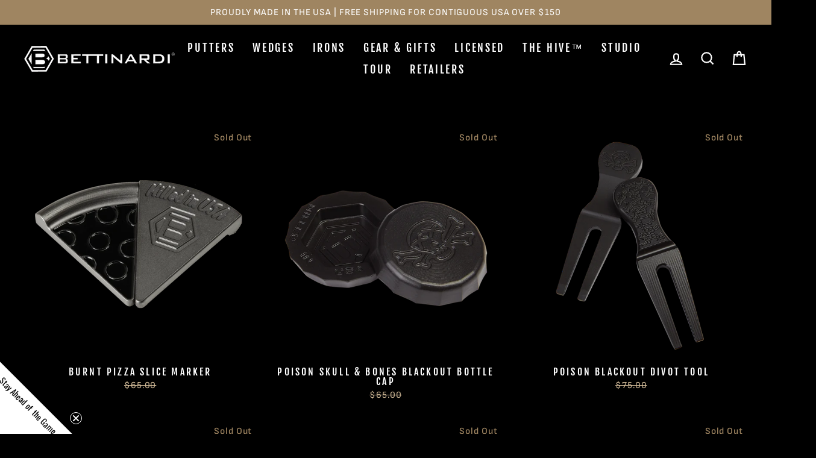

--- FILE ---
content_type: text/html; charset=utf-8
request_url: https://bettinardi.com/collections/hive-black-friday
body_size: 35045
content:
















<!doctype html>
<html class="no-js" lang="en" dir="ltr">
<head>
<!-- Multi Option Script Start -->

<script type="text/javascript">
  window['mo_app_host'] = "https://workshop.bettinardi.com";
  window['mo_app_shop'] = "bettinardigolf.myshopify.com";
  window['mo_app_storage'] = "https://workshop.bettinardi.com/storage/";
</script>
<!-- Multi Option Script End  -->

  <meta name="facebook-domain-verification" content="32zer86orrn5wq2qou04r29qxs7ggb" />
  
  <meta charset="utf-8">
  <meta http-equiv="X-UA-Compatible" content="IE=edge,chrome=1">
  <meta name="viewport" content="width=device-width,initial-scale=1">
  <meta name="theme-color" content="#9f8561">
  <link rel="canonical" href="https://bettinardi.com/collections/hive-black-friday">
  <link rel="canonical" href="https://bettinardi.com/collections/hive-black-friday">
  <link rel="preconnect" href="https://cdn.shopify.com">
  <link rel="preconnect" href="https://fonts.shopifycdn.com">
  <link rel="dns-prefetch" href="https://productreviews.shopifycdn.com">
  <link rel="dns-prefetch" href="https://ajax.googleapis.com">
  <link rel="dns-prefetch" href="https://maps.googleapis.com">
  <link rel="dns-prefetch" href="https://maps.gstatic.com"><link rel="shortcut icon" href="//bettinardi.com/cdn/shop/files/favicon_32x32.png?v=1617619692" type="image/png" /><title>HIVE - BLACK FRIDAY
&ndash; Studio B
</title>
<meta property="og:site_name" content="Studio B">
  <meta property="og:url" content="https://bettinardi.com/collections/hive-black-friday">
  <meta property="og:title" content="HIVE - BLACK FRIDAY">
  <meta property="og:type" content="website">
  <meta property="og:description" content="Discover Bettinardi's complete line of Precision Milled Putters | Forged Wedges | Limited Run Headcovers | Ball Markers | Divot Tools | MADE IN THE USA | PRECISION MILLED TO SCORE!"><meta property="og:image" content="http://bettinardi.com/cdn/shop/products/Burnt-Pizza-Featured_1200x630.png?v=1542660297"><meta property="og:image" content="http://bettinardi.com/cdn/shop/products/Blackout-Ball-Marker-Featured_1200x630.png?v=1542660421"><meta property="og:image" content="http://bettinardi.com/cdn/shop/products/Blackout-Divot-Tool-Featured_1200x630.png?v=1542660752">
  <meta property="og:image:secure_url" content="https://bettinardi.com/cdn/shop/products/Burnt-Pizza-Featured_1200x630.png?v=1542660297"><meta property="og:image:secure_url" content="https://bettinardi.com/cdn/shop/products/Blackout-Ball-Marker-Featured_1200x630.png?v=1542660421"><meta property="og:image:secure_url" content="https://bettinardi.com/cdn/shop/products/Blackout-Divot-Tool-Featured_1200x630.png?v=1542660752">
  <meta name="twitter:site" content="@BettinardiGolf">
  <meta name="twitter:card" content="summary_large_image">
  <meta name="twitter:title" content="HIVE - BLACK FRIDAY">
  <meta name="twitter:description" content="Discover Bettinardi's complete line of Precision Milled Putters | Forged Wedges | Limited Run Headcovers | Ball Markers | Divot Tools | MADE IN THE USA | PRECISION MILLED TO SCORE!">
<style data-shopify>@font-face {
  font-family: "Fjalla One";
  font-weight: 400;
  font-style: normal;
  font-display: swap;
  src: url("//bettinardi.com/cdn/fonts/fjalla_one/fjallaone_n4.262edaf1abaf5ed669f7ecd26fc3e24707a0ad85.woff2") format("woff2"),
       url("//bettinardi.com/cdn/fonts/fjalla_one/fjallaone_n4.f67f40342efd2b34cae019d50b4b5c4da6fc5da7.woff") format("woff");
}

  @font-face {
  font-family: "Sofia Sans";
  font-weight: 400;
  font-style: normal;
  font-display: swap;
  src: url("//bettinardi.com/cdn/fonts/sofia_sans/sofiasans_n4.df6bada4ebcb1ef558ab3f607806b5a6004edfc4.woff2") format("woff2"),
       url("//bettinardi.com/cdn/fonts/sofia_sans/sofiasans_n4.776a81487362328895867665d1b60f8c6a123816.woff") format("woff");
}


  @font-face {
  font-family: "Sofia Sans";
  font-weight: 600;
  font-style: normal;
  font-display: swap;
  src: url("//bettinardi.com/cdn/fonts/sofia_sans/sofiasans_n6.32bc7a2639b9e1fe15303fd5c6696c78a3bc2961.woff2") format("woff2"),
       url("//bettinardi.com/cdn/fonts/sofia_sans/sofiasans_n6.86f34c54006bdd77fbdb04caf3a185a027f794b9.woff") format("woff");
}

  @font-face {
  font-family: "Sofia Sans";
  font-weight: 400;
  font-style: italic;
  font-display: swap;
  src: url("//bettinardi.com/cdn/fonts/sofia_sans/sofiasans_i4.583f6fef9aeab6d3845922c059b996fb816981ec.woff2") format("woff2"),
       url("//bettinardi.com/cdn/fonts/sofia_sans/sofiasans_i4.998092842b51077641b394931f616c06f04e1a0a.woff") format("woff");
}

  @font-face {
  font-family: "Sofia Sans";
  font-weight: 600;
  font-style: italic;
  font-display: swap;
  src: url("//bettinardi.com/cdn/fonts/sofia_sans/sofiasans_i6.3842ca1562521c95719c23725ca7e1e2454b9557.woff2") format("woff2"),
       url("//bettinardi.com/cdn/fonts/sofia_sans/sofiasans_i6.1166b7589c8b7782be5723e3f870ee9fde7bdb4d.woff") format("woff");
}

</style><link href="//bettinardi.com/cdn/shop/t/56/assets/theme.css?v=15788688799162348941754723875" rel="stylesheet" type="text/css" media="all" />
<style data-shopify>:root {
    --typeHeaderPrimary: "Fjalla One";
    --typeHeaderFallback: sans-serif;
    --typeHeaderSize: 45px;
    --typeHeaderWeight: 400;
    --typeHeaderLineHeight: 1.2;
    --typeHeaderSpacing: 0.15em;

    --typeBasePrimary:"Sofia Sans";
    --typeBaseFallback:sans-serif;
    --typeBaseSize: 18px;
    --typeBaseWeight: 400;
    --typeBaseSpacing: 0.05em;
    --typeBaseLineHeight: 1.4;

    --typeCollectionTitle: 23px;

    --iconWeight: 5px;
    --iconLinecaps: miter;

    
      --buttonRadius: 0px;
    

    --colorGridOverlayOpacity: 0.1;
  }</style><link href="//bettinardi.com/cdn/shop/t/56/assets/manic.css?v=24629089846489036651754723563" rel="stylesheet" type="text/css" media="all" />
  
  
  <script>
    document.documentElement.className = document.documentElement.className.replace('no-js', 'js');

    window.theme = window.theme || {};
    theme.routes = {
      home: "/",
      cart: "/cart",
      cartAdd: "/cart/add.js",
      cartChange: "/cart/change"
    };
    theme.strings = {
      soldOut: "Sold Out",
      unavailable: "Unavailable",
      stockLabel: "Only [count] items in stock!",
      willNotShipUntil: "Will not ship until [date]",
      willBeInStockAfter: "Will be in stock after [date]",
      waitingForStock: "Inventory on the way",
      savePrice: "Save [saved_amount]",
      cartEmpty: "Your cart is currently empty.",
      cartTermsConfirmation: "You must agree with the terms and conditions of sales to check out"
    };
    theme.settings = {
      dynamicVariantsEnable: true,
      dynamicVariantType: "button",
      cartType: "drawer",
      moneyFormat: "${{amount}}",
      saveType: "dollar",
      recentlyViewedEnabled: false,
      predictiveSearch: true,
      predictiveSearchType: "product",
      inventoryThreshold: 10,
      quickView: false,
      themeName: 'Impulse',
      themeVersion: "3.6.2"
    };
  </script>

  
  
  <script>window.performance && window.performance.mark && window.performance.mark('shopify.content_for_header.start');</script><meta name="google-site-verification" content="poUgEoi60xO1kz6uM1WuYKgF56QZ9sJoJskszepCfLE">
<meta id="shopify-digital-wallet" name="shopify-digital-wallet" content="/25138806/digital_wallets/dialog">
<meta name="shopify-checkout-api-token" content="b0d8970aaf611ec4178f5d2beacc1d5b">
<meta id="in-context-paypal-metadata" data-shop-id="25138806" data-venmo-supported="true" data-environment="production" data-locale="en_US" data-paypal-v4="true" data-currency="USD">
<link rel="alternate" type="application/atom+xml" title="Feed" href="/collections/hive-black-friday.atom" />
<link rel="alternate" type="application/json+oembed" href="https://bettinardi.com/collections/hive-black-friday.oembed">
<script async="async" src="/checkouts/internal/preloads.js?locale=en-US"></script>
<link rel="preconnect" href="https://shop.app" crossorigin="anonymous">
<script async="async" src="https://shop.app/checkouts/internal/preloads.js?locale=en-US&shop_id=25138806" crossorigin="anonymous"></script>
<script id="apple-pay-shop-capabilities" type="application/json">{"shopId":25138806,"countryCode":"US","currencyCode":"USD","merchantCapabilities":["supports3DS"],"merchantId":"gid:\/\/shopify\/Shop\/25138806","merchantName":"Studio B","requiredBillingContactFields":["postalAddress","email","phone"],"requiredShippingContactFields":["postalAddress","email","phone"],"shippingType":"shipping","supportedNetworks":["visa","masterCard","amex","discover","elo","jcb"],"total":{"type":"pending","label":"Studio B","amount":"1.00"},"shopifyPaymentsEnabled":true,"supportsSubscriptions":true}</script>
<script id="shopify-features" type="application/json">{"accessToken":"b0d8970aaf611ec4178f5d2beacc1d5b","betas":["rich-media-storefront-analytics"],"domain":"bettinardi.com","predictiveSearch":true,"shopId":25138806,"locale":"en"}</script>
<script>var Shopify = Shopify || {};
Shopify.shop = "bettinardigolf.myshopify.com";
Shopify.locale = "en";
Shopify.currency = {"active":"USD","rate":"1.0"};
Shopify.country = "US";
Shopify.theme = {"name":"(Manic New Homepage Design + Multi Options)","id":183021273456,"schema_name":"Impulse","schema_version":"3.6.2","theme_store_id":null,"role":"main"};
Shopify.theme.handle = "null";
Shopify.theme.style = {"id":null,"handle":null};
Shopify.cdnHost = "bettinardi.com/cdn";
Shopify.routes = Shopify.routes || {};
Shopify.routes.root = "/";</script>
<script type="module">!function(o){(o.Shopify=o.Shopify||{}).modules=!0}(window);</script>
<script>!function(o){function n(){var o=[];function n(){o.push(Array.prototype.slice.apply(arguments))}return n.q=o,n}var t=o.Shopify=o.Shopify||{};t.loadFeatures=n(),t.autoloadFeatures=n()}(window);</script>
<script>
  window.ShopifyPay = window.ShopifyPay || {};
  window.ShopifyPay.apiHost = "shop.app\/pay";
  window.ShopifyPay.redirectState = null;
</script>
<script id="shop-js-analytics" type="application/json">{"pageType":"collection"}</script>
<script defer="defer" async type="module" src="//bettinardi.com/cdn/shopifycloud/shop-js/modules/v2/client.init-shop-cart-sync_CGREiBkR.en.esm.js"></script>
<script defer="defer" async type="module" src="//bettinardi.com/cdn/shopifycloud/shop-js/modules/v2/chunk.common_Bt2Up4BP.esm.js"></script>
<script type="module">
  await import("//bettinardi.com/cdn/shopifycloud/shop-js/modules/v2/client.init-shop-cart-sync_CGREiBkR.en.esm.js");
await import("//bettinardi.com/cdn/shopifycloud/shop-js/modules/v2/chunk.common_Bt2Up4BP.esm.js");

  window.Shopify.SignInWithShop?.initShopCartSync?.({"fedCMEnabled":true,"windoidEnabled":true});

</script>
<script>
  window.Shopify = window.Shopify || {};
  if (!window.Shopify.featureAssets) window.Shopify.featureAssets = {};
  window.Shopify.featureAssets['shop-js'] = {"shop-cart-sync":["modules/v2/client.shop-cart-sync_CQNAmp__.en.esm.js","modules/v2/chunk.common_Bt2Up4BP.esm.js"],"init-windoid":["modules/v2/client.init-windoid_BMafEeJe.en.esm.js","modules/v2/chunk.common_Bt2Up4BP.esm.js"],"shop-cash-offers":["modules/v2/client.shop-cash-offers_3d66YIS3.en.esm.js","modules/v2/chunk.common_Bt2Up4BP.esm.js","modules/v2/chunk.modal_Dk0o9ppo.esm.js"],"init-fed-cm":["modules/v2/client.init-fed-cm_B-WG4sqw.en.esm.js","modules/v2/chunk.common_Bt2Up4BP.esm.js"],"shop-toast-manager":["modules/v2/client.shop-toast-manager_DhuhblEJ.en.esm.js","modules/v2/chunk.common_Bt2Up4BP.esm.js"],"shop-button":["modules/v2/client.shop-button_B5xLHL5j.en.esm.js","modules/v2/chunk.common_Bt2Up4BP.esm.js"],"avatar":["modules/v2/client.avatar_BTnouDA3.en.esm.js"],"init-shop-email-lookup-coordinator":["modules/v2/client.init-shop-email-lookup-coordinator_hqFayTDE.en.esm.js","modules/v2/chunk.common_Bt2Up4BP.esm.js"],"init-shop-cart-sync":["modules/v2/client.init-shop-cart-sync_CGREiBkR.en.esm.js","modules/v2/chunk.common_Bt2Up4BP.esm.js"],"shop-login-button":["modules/v2/client.shop-login-button_g5QkWrqe.en.esm.js","modules/v2/chunk.common_Bt2Up4BP.esm.js","modules/v2/chunk.modal_Dk0o9ppo.esm.js"],"pay-button":["modules/v2/client.pay-button_Cuf0bNvL.en.esm.js","modules/v2/chunk.common_Bt2Up4BP.esm.js"],"init-shop-for-new-customer-accounts":["modules/v2/client.init-shop-for-new-customer-accounts_Bxwhl6__.en.esm.js","modules/v2/client.shop-login-button_g5QkWrqe.en.esm.js","modules/v2/chunk.common_Bt2Up4BP.esm.js","modules/v2/chunk.modal_Dk0o9ppo.esm.js"],"init-customer-accounts-sign-up":["modules/v2/client.init-customer-accounts-sign-up_al3d1WE3.en.esm.js","modules/v2/client.shop-login-button_g5QkWrqe.en.esm.js","modules/v2/chunk.common_Bt2Up4BP.esm.js","modules/v2/chunk.modal_Dk0o9ppo.esm.js"],"shop-follow-button":["modules/v2/client.shop-follow-button_B9MutJJO.en.esm.js","modules/v2/chunk.common_Bt2Up4BP.esm.js","modules/v2/chunk.modal_Dk0o9ppo.esm.js"],"checkout-modal":["modules/v2/client.checkout-modal_OBPaeP-J.en.esm.js","modules/v2/chunk.common_Bt2Up4BP.esm.js","modules/v2/chunk.modal_Dk0o9ppo.esm.js"],"init-customer-accounts":["modules/v2/client.init-customer-accounts_Brxa5h1K.en.esm.js","modules/v2/client.shop-login-button_g5QkWrqe.en.esm.js","modules/v2/chunk.common_Bt2Up4BP.esm.js","modules/v2/chunk.modal_Dk0o9ppo.esm.js"],"lead-capture":["modules/v2/client.lead-capture_BBBv1Qpe.en.esm.js","modules/v2/chunk.common_Bt2Up4BP.esm.js","modules/v2/chunk.modal_Dk0o9ppo.esm.js"],"shop-login":["modules/v2/client.shop-login_DoNRI_y4.en.esm.js","modules/v2/chunk.common_Bt2Up4BP.esm.js","modules/v2/chunk.modal_Dk0o9ppo.esm.js"],"payment-terms":["modules/v2/client.payment-terms_BlOJedZ2.en.esm.js","modules/v2/chunk.common_Bt2Up4BP.esm.js","modules/v2/chunk.modal_Dk0o9ppo.esm.js"]};
</script>
<script>(function() {
  var isLoaded = false;
  function asyncLoad() {
    if (isLoaded) return;
    isLoaded = true;
    var urls = ["https:\/\/d23dclunsivw3h.cloudfront.net\/redirect-app.js?shop=bettinardigolf.myshopify.com","https:\/\/pc-quiz.s3.us-east-2.amazonaws.com\/current\/quiz-loader.min.js?shop=bettinardigolf.myshopify.com","https:\/\/na.shgcdn3.com\/pixel-collector.js?shop=bettinardigolf.myshopify.com","https:\/\/static.klaviyo.com\/onsite\/js\/QRxnHA\/klaviyo.js?company_id=QRxnHA\u0026shop=bettinardigolf.myshopify.com"];
    for (var i = 0; i < urls.length; i++) {
      var s = document.createElement('script');
      s.type = 'text/javascript';
      s.async = true;
      s.src = urls[i];
      var x = document.getElementsByTagName('script')[0];
      x.parentNode.insertBefore(s, x);
    }
  };
  if(window.attachEvent) {
    window.attachEvent('onload', asyncLoad);
  } else {
    window.addEventListener('load', asyncLoad, false);
  }
})();</script>
<script id="__st">var __st={"a":25138806,"offset":-21600,"reqid":"ef5d7607-a4b4-4a43-90cf-4492f58b896d-1762668938","pageurl":"bettinardi.com\/collections\/hive-black-friday","u":"4f28263e8a59","p":"collection","rtyp":"collection","rid":79834480675};</script>
<script>window.ShopifyPaypalV4VisibilityTracking = true;</script>
<script id="captcha-bootstrap">!function(){'use strict';const t='contact',e='account',n='new_comment',o=[[t,t],['blogs',n],['comments',n],[t,'customer']],c=[[e,'customer_login'],[e,'guest_login'],[e,'recover_customer_password'],[e,'create_customer']],r=t=>t.map((([t,e])=>`form[action*='/${t}']:not([data-nocaptcha='true']) input[name='form_type'][value='${e}']`)).join(','),a=t=>()=>t?[...document.querySelectorAll(t)].map((t=>t.form)):[];function s(){const t=[...o],e=r(t);return a(e)}const i='password',u='form_key',d=['recaptcha-v3-token','g-recaptcha-response','h-captcha-response',i],f=()=>{try{return window.sessionStorage}catch{return}},m='__shopify_v',_=t=>t.elements[u];function p(t,e,n=!1){try{const o=window.sessionStorage,c=JSON.parse(o.getItem(e)),{data:r}=function(t){const{data:e,action:n}=t;return t[m]||n?{data:e,action:n}:{data:t,action:n}}(c);for(const[e,n]of Object.entries(r))t.elements[e]&&(t.elements[e].value=n);n&&o.removeItem(e)}catch(o){console.error('form repopulation failed',{error:o})}}const l='form_type',E='cptcha';function T(t){t.dataset[E]=!0}const w=window,h=w.document,L='Shopify',v='ce_forms',y='captcha';let A=!1;((t,e)=>{const n=(g='f06e6c50-85a8-45c8-87d0-21a2b65856fe',I='https://cdn.shopify.com/shopifycloud/storefront-forms-hcaptcha/ce_storefront_forms_captcha_hcaptcha.v1.5.2.iife.js',D={infoText:'Protected by hCaptcha',privacyText:'Privacy',termsText:'Terms'},(t,e,n)=>{const o=w[L][v],c=o.bindForm;if(c)return c(t,g,e,D).then(n);var r;o.q.push([[t,g,e,D],n]),r=I,A||(h.body.append(Object.assign(h.createElement('script'),{id:'captcha-provider',async:!0,src:r})),A=!0)});var g,I,D;w[L]=w[L]||{},w[L][v]=w[L][v]||{},w[L][v].q=[],w[L][y]=w[L][y]||{},w[L][y].protect=function(t,e){n(t,void 0,e),T(t)},Object.freeze(w[L][y]),function(t,e,n,w,h,L){const[v,y,A,g]=function(t,e,n){const i=e?o:[],u=t?c:[],d=[...i,...u],f=r(d),m=r(i),_=r(d.filter((([t,e])=>n.includes(e))));return[a(f),a(m),a(_),s()]}(w,h,L),I=t=>{const e=t.target;return e instanceof HTMLFormElement?e:e&&e.form},D=t=>v().includes(t);t.addEventListener('submit',(t=>{const e=I(t);if(!e)return;const n=D(e)&&!e.dataset.hcaptchaBound&&!e.dataset.recaptchaBound,o=_(e),c=g().includes(e)&&(!o||!o.value);(n||c)&&t.preventDefault(),c&&!n&&(function(t){try{if(!f())return;!function(t){const e=f();if(!e)return;const n=_(t);if(!n)return;const o=n.value;o&&e.removeItem(o)}(t);const e=Array.from(Array(32),(()=>Math.random().toString(36)[2])).join('');!function(t,e){_(t)||t.append(Object.assign(document.createElement('input'),{type:'hidden',name:u})),t.elements[u].value=e}(t,e),function(t,e){const n=f();if(!n)return;const o=[...t.querySelectorAll(`input[type='${i}']`)].map((({name:t})=>t)),c=[...d,...o],r={};for(const[a,s]of new FormData(t).entries())c.includes(a)||(r[a]=s);n.setItem(e,JSON.stringify({[m]:1,action:t.action,data:r}))}(t,e)}catch(e){console.error('failed to persist form',e)}}(e),e.submit())}));const S=(t,e)=>{t&&!t.dataset[E]&&(n(t,e.some((e=>e===t))),T(t))};for(const o of['focusin','change'])t.addEventListener(o,(t=>{const e=I(t);D(e)&&S(e,y())}));const B=e.get('form_key'),M=e.get(l),P=B&&M;t.addEventListener('DOMContentLoaded',(()=>{const t=y();if(P)for(const e of t)e.elements[l].value===M&&p(e,B);[...new Set([...A(),...v().filter((t=>'true'===t.dataset.shopifyCaptcha))])].forEach((e=>S(e,t)))}))}(h,new URLSearchParams(w.location.search),n,t,e,['guest_login'])})(!0,!0)}();</script>
<script integrity="sha256-52AcMU7V7pcBOXWImdc/TAGTFKeNjmkeM1Pvks/DTgc=" data-source-attribution="shopify.loadfeatures" defer="defer" src="//bettinardi.com/cdn/shopifycloud/storefront/assets/storefront/load_feature-81c60534.js" crossorigin="anonymous"></script>
<script crossorigin="anonymous" defer="defer" src="//bettinardi.com/cdn/shopifycloud/storefront/assets/shopify_pay/storefront-65b4c6d7.js?v=20250812"></script>
<script data-source-attribution="shopify.dynamic_checkout.dynamic.init">var Shopify=Shopify||{};Shopify.PaymentButton=Shopify.PaymentButton||{isStorefrontPortableWallets:!0,init:function(){window.Shopify.PaymentButton.init=function(){};var t=document.createElement("script");t.src="https://bettinardi.com/cdn/shopifycloud/portable-wallets/latest/portable-wallets.en.js",t.type="module",document.head.appendChild(t)}};
</script>
<script data-source-attribution="shopify.dynamic_checkout.buyer_consent">
  function portableWalletsHideBuyerConsent(e){var t=document.getElementById("shopify-buyer-consent"),n=document.getElementById("shopify-subscription-policy-button");t&&n&&(t.classList.add("hidden"),t.setAttribute("aria-hidden","true"),n.removeEventListener("click",e))}function portableWalletsShowBuyerConsent(e){var t=document.getElementById("shopify-buyer-consent"),n=document.getElementById("shopify-subscription-policy-button");t&&n&&(t.classList.remove("hidden"),t.removeAttribute("aria-hidden"),n.addEventListener("click",e))}window.Shopify?.PaymentButton&&(window.Shopify.PaymentButton.hideBuyerConsent=portableWalletsHideBuyerConsent,window.Shopify.PaymentButton.showBuyerConsent=portableWalletsShowBuyerConsent);
</script>
<script data-source-attribution="shopify.dynamic_checkout.cart.bootstrap">document.addEventListener("DOMContentLoaded",(function(){function t(){return document.querySelector("shopify-accelerated-checkout-cart, shopify-accelerated-checkout")}if(t())Shopify.PaymentButton.init();else{new MutationObserver((function(e,n){t()&&(Shopify.PaymentButton.init(),n.disconnect())})).observe(document.body,{childList:!0,subtree:!0})}}));
</script>
<link id="shopify-accelerated-checkout-styles" rel="stylesheet" media="screen" href="https://bettinardi.com/cdn/shopifycloud/portable-wallets/latest/accelerated-checkout-backwards-compat.css" crossorigin="anonymous">
<style id="shopify-accelerated-checkout-cart">
        #shopify-buyer-consent {
  margin-top: 1em;
  display: inline-block;
  width: 100%;
}

#shopify-buyer-consent.hidden {
  display: none;
}

#shopify-subscription-policy-button {
  background: none;
  border: none;
  padding: 0;
  text-decoration: underline;
  font-size: inherit;
  cursor: pointer;
}

#shopify-subscription-policy-button::before {
  box-shadow: none;
}

      </style>

<script>window.performance && window.performance.mark && window.performance.mark('shopify.content_for_header.end');</script>
  





  <script type="text/javascript">
    
      window.__shgMoneyFormat = window.__shgMoneyFormat || {"USD":{"currency":"USD","currency_symbol":"$","currency_symbol_location":"left","decimal_places":2,"decimal_separator":".","thousands_separator":","}};
    
    window.__shgCurrentCurrencyCode = window.__shgCurrentCurrencyCode || {
      currency: "USD",
      currency_symbol: "$",
      decimal_separator: ".",
      thousands_separator: ",",
      decimal_places: 2,
      currency_symbol_location: "left"
    };
  </script>




  

<script>
    window.BOLD = window.BOLD || {};
        window.BOLD.options = window.BOLD.options || {};
        window.BOLD.options.settings = window.BOLD.options.settings || {};
        window.BOLD.options.settings.v1_variant_mode = window.BOLD.options.settings.v1_variant_mode || true;
        window.BOLD.options.settings.hybrid_fix_auto_insert_inputs =
        window.BOLD.options.settings.hybrid_fix_auto_insert_inputs || true;
</script>

<script>window.BOLD = window.BOLD || {};
    window.BOLD.common = window.BOLD.common || {};
    window.BOLD.common.Shopify = window.BOLD.common.Shopify || {};
    window.BOLD.common.Shopify.shop = {
      domain: 'bettinardi.com',
      permanent_domain: 'bettinardigolf.myshopify.com',
      url: 'https://bettinardi.com',
      secure_url: 'https://bettinardi.com',
      money_format: "${{amount}}",
      currency: "USD"
    };
    window.BOLD.common.Shopify.customer = {
      id: null,
      tags: null,
    };
    window.BOLD.common.Shopify.cart = {"note":null,"attributes":{},"original_total_price":0,"total_price":0,"total_discount":0,"total_weight":0.0,"item_count":0,"items":[],"requires_shipping":false,"currency":"USD","items_subtotal_price":0,"cart_level_discount_applications":[],"checkout_charge_amount":0};
    window.BOLD.common.template = 'collection';window.BOLD.common.Shopify.formatMoney = function(money, format) {
        function n(t, e) {
            return "undefined" == typeof t ? e : t
        }
        function r(t, e, r, i) {
            if (e = n(e, 2),
                r = n(r, ","),
                i = n(i, "."),
            isNaN(t) || null == t)
                return 0;
            t = (t / 100).toFixed(e);
            var o = t.split(".")
                , a = o[0].replace(/(\d)(?=(\d\d\d)+(?!\d))/g, "$1" + r)
                , s = o[1] ? i + o[1] : "";
            return a + s
        }
        "string" == typeof money && (money = money.replace(".", ""));
        var i = ""
            , o = /\{\{\s*(\w+)\s*\}\}/
            , a = format || window.BOLD.common.Shopify.shop.money_format || window.Shopify.money_format || "$ {{ amount }}";
        switch (a.match(o)[1]) {
            case "amount":
                i = r(money, 2, ",", ".");
                break;
            case "amount_no_decimals":
                i = r(money, 0, ",", ".");
                break;
            case "amount_with_comma_separator":
                i = r(money, 2, ".", ",");
                break;
            case "amount_no_decimals_with_comma_separator":
                i = r(money, 0, ".", ",");
                break;
            case "amount_with_space_separator":
                i = r(money, 2, " ", ",");
                break;
            case "amount_no_decimals_with_space_separator":
                i = r(money, 0, " ", ",");
                break;
            case "amount_with_apostrophe_separator":
                i = r(money, 2, "'", ".");
                break;
        }
        return a.replace(o, i);
    };
    window.BOLD.common.Shopify.saveProduct = function (handle, product) {
      if (typeof handle === 'string' && typeof window.BOLD.common.Shopify.products[handle] === 'undefined') {
        if (typeof product === 'number') {
          window.BOLD.common.Shopify.handles[product] = handle;
          product = { id: product };
        }
        window.BOLD.common.Shopify.products[handle] = product;
      }
    };
    window.BOLD.common.Shopify.saveVariant = function (variant_id, variant) {
      if (typeof variant_id === 'number' && typeof window.BOLD.common.Shopify.variants[variant_id] === 'undefined') {
        window.BOLD.common.Shopify.variants[variant_id] = variant;
      }
    };window.BOLD.common.Shopify.products = window.BOLD.common.Shopify.products || {};
    window.BOLD.common.Shopify.variants = window.BOLD.common.Shopify.variants || {};
    window.BOLD.common.Shopify.handles = window.BOLD.common.Shopify.handles || {};window.BOLD.common.Shopify.saveProduct(null, null);window.BOLD.apps_installed = {"Product Bundles":2,"Product Options":2} || {};window.BOLD.common.Shopify.metafields = window.BOLD.common.Shopify.metafields || {};window.BOLD.common.Shopify.metafields["bold_rp"] = {};window.BOLD.common.Shopify.metafields["bold_csp_defaults"] = {};window.BOLD.common.cacheParams = window.BOLD.common.cacheParams || {};
    window.BOLD.common.cacheParams.options = 1667996234;
</script>
<link href="//bettinardi.com/cdn/shop/t/56/assets/bold-options.css?v=123160307633435409531754723563" rel="stylesheet" type="text/css" media="all" />
<script defer src="https://options.shopapps.site/js/options.js"></script>
<script>
    window.BOLD.common.cacheParams.options = 1762270444;
</script><script src="//bettinardi.com/cdn/shop/t/56/assets/vendor-scripts-v7.js" defer="defer"></script><!-- kmk   -->
  <script src="https://code.jquery.com/jquery-3.6.0.js" integrity="sha256-H+K7U5CnXl1h5ywQfKtSj8PCmoN9aaq30gDh27Xc0jk=" crossorigin="anonymous"></script>
<!--  kmk  -->
  <script src="//bettinardi.com/cdn/shop/t/56/assets/theme.js?v=119705962969303391841754724035" defer="defer"></script>
  <script src="//bettinardi.com/cdn/shop/t/56/assets/manic-main.js?v=82001961938325410621754723563" defer="defer"></script>
  
  
  <!-- Growify Tracking Pixel -->
<script>
     ((e,p,t,s,n,r)=>e.grp||((s=e.grp=function(){s.process?s.process.apply(s,arguments):s.queue.push(arguments)}).queue=[],s.t=+new Date,(n=p.createElement(t)).async=1,n.src="https://storage.googleapis.com/grpixel/openpixel.min.js",(r=p.getElementsByTagName(t)[0]).parentNode.insertBefore(n,r)))(window,document,"script"),grp("init","174");
</script>
<!-- Growify Tracking Pixel -->

<script type="text/javascript">
  
    window.SHG_CUSTOMER = null;
  
</script>







  
  <meta name="facebook-domain-verification" content="tkh0bcv1afgv5zdzra6964egvp1waz" />
  
<!-- BEGIN app block: shopify://apps/minmaxify-order-limits/blocks/app-embed-block/3acfba32-89f3-4377-ae20-cbb9abc48475 --><script type="text/javascript" src="https://limits.minmaxify.com/bettinardigolf.myshopify.com?v=138b&r=20251105142516" async></script>

<!-- END app block --><!-- BEGIN app block: shopify://apps/klaviyo-email-marketing-sms/blocks/klaviyo-onsite-embed/2632fe16-c075-4321-a88b-50b567f42507 -->












  <script async src="https://static.klaviyo.com/onsite/js/QRxnHA/klaviyo.js?company_id=QRxnHA"></script>
  <script>!function(){if(!window.klaviyo){window._klOnsite=window._klOnsite||[];try{window.klaviyo=new Proxy({},{get:function(n,i){return"push"===i?function(){var n;(n=window._klOnsite).push.apply(n,arguments)}:function(){for(var n=arguments.length,o=new Array(n),w=0;w<n;w++)o[w]=arguments[w];var t="function"==typeof o[o.length-1]?o.pop():void 0,e=new Promise((function(n){window._klOnsite.push([i].concat(o,[function(i){t&&t(i),n(i)}]))}));return e}}})}catch(n){window.klaviyo=window.klaviyo||[],window.klaviyo.push=function(){var n;(n=window._klOnsite).push.apply(n,arguments)}}}}();</script>

  




  <script>
    window.klaviyoReviewsProductDesignMode = false
  </script>



  <!-- BEGIN app snippet: customer-hub-data --><script>
  if (!window.customerHub) {
    window.customerHub = {};
  }
  window.customerHub.storefrontRoutes = {
    login: "/account/login?return_url=%2F%23k-hub",
    register: "/account/register?return_url=%2F%23k-hub",
    logout: "/account/logout",
    profile: "/account",
    addresses: "/account/addresses",
  };
  
  window.customerHub.userId = null;
  
  window.customerHub.storeDomain = "bettinardigolf.myshopify.com";

  

  
    window.customerHub.storeLocale = {
        currentLanguage: 'en',
        currentCountry: 'US',
        availableLanguages: [
          
            {
              iso_code: 'en',
              endonym_name: 'English'
            }
          
        ],
        availableCountries: [
          
            {
              iso_code: 'AF',
              name: 'Afghanistan',
              currency_code: 'USD'
            },
          
            {
              iso_code: 'AX',
              name: 'Åland Islands',
              currency_code: 'USD'
            },
          
            {
              iso_code: 'AL',
              name: 'Albania',
              currency_code: 'USD'
            },
          
            {
              iso_code: 'DZ',
              name: 'Algeria',
              currency_code: 'USD'
            },
          
            {
              iso_code: 'AD',
              name: 'Andorra',
              currency_code: 'USD'
            },
          
            {
              iso_code: 'AO',
              name: 'Angola',
              currency_code: 'USD'
            },
          
            {
              iso_code: 'AI',
              name: 'Anguilla',
              currency_code: 'USD'
            },
          
            {
              iso_code: 'AG',
              name: 'Antigua &amp; Barbuda',
              currency_code: 'USD'
            },
          
            {
              iso_code: 'AR',
              name: 'Argentina',
              currency_code: 'USD'
            },
          
            {
              iso_code: 'AM',
              name: 'Armenia',
              currency_code: 'USD'
            },
          
            {
              iso_code: 'AW',
              name: 'Aruba',
              currency_code: 'USD'
            },
          
            {
              iso_code: 'AC',
              name: 'Ascension Island',
              currency_code: 'USD'
            },
          
            {
              iso_code: 'AU',
              name: 'Australia',
              currency_code: 'USD'
            },
          
            {
              iso_code: 'AT',
              name: 'Austria',
              currency_code: 'USD'
            },
          
            {
              iso_code: 'AZ',
              name: 'Azerbaijan',
              currency_code: 'USD'
            },
          
            {
              iso_code: 'BS',
              name: 'Bahamas',
              currency_code: 'USD'
            },
          
            {
              iso_code: 'BH',
              name: 'Bahrain',
              currency_code: 'USD'
            },
          
            {
              iso_code: 'BD',
              name: 'Bangladesh',
              currency_code: 'USD'
            },
          
            {
              iso_code: 'BB',
              name: 'Barbados',
              currency_code: 'USD'
            },
          
            {
              iso_code: 'BY',
              name: 'Belarus',
              currency_code: 'USD'
            },
          
            {
              iso_code: 'BE',
              name: 'Belgium',
              currency_code: 'USD'
            },
          
            {
              iso_code: 'BZ',
              name: 'Belize',
              currency_code: 'USD'
            },
          
            {
              iso_code: 'BJ',
              name: 'Benin',
              currency_code: 'USD'
            },
          
            {
              iso_code: 'BM',
              name: 'Bermuda',
              currency_code: 'USD'
            },
          
            {
              iso_code: 'BT',
              name: 'Bhutan',
              currency_code: 'USD'
            },
          
            {
              iso_code: 'BO',
              name: 'Bolivia',
              currency_code: 'USD'
            },
          
            {
              iso_code: 'BA',
              name: 'Bosnia &amp; Herzegovina',
              currency_code: 'USD'
            },
          
            {
              iso_code: 'BW',
              name: 'Botswana',
              currency_code: 'USD'
            },
          
            {
              iso_code: 'BR',
              name: 'Brazil',
              currency_code: 'USD'
            },
          
            {
              iso_code: 'IO',
              name: 'British Indian Ocean Territory',
              currency_code: 'USD'
            },
          
            {
              iso_code: 'VG',
              name: 'British Virgin Islands',
              currency_code: 'USD'
            },
          
            {
              iso_code: 'BN',
              name: 'Brunei',
              currency_code: 'USD'
            },
          
            {
              iso_code: 'BG',
              name: 'Bulgaria',
              currency_code: 'USD'
            },
          
            {
              iso_code: 'BF',
              name: 'Burkina Faso',
              currency_code: 'USD'
            },
          
            {
              iso_code: 'BI',
              name: 'Burundi',
              currency_code: 'USD'
            },
          
            {
              iso_code: 'KH',
              name: 'Cambodia',
              currency_code: 'USD'
            },
          
            {
              iso_code: 'CM',
              name: 'Cameroon',
              currency_code: 'USD'
            },
          
            {
              iso_code: 'CA',
              name: 'Canada',
              currency_code: 'USD'
            },
          
            {
              iso_code: 'CV',
              name: 'Cape Verde',
              currency_code: 'USD'
            },
          
            {
              iso_code: 'BQ',
              name: 'Caribbean Netherlands',
              currency_code: 'USD'
            },
          
            {
              iso_code: 'KY',
              name: 'Cayman Islands',
              currency_code: 'USD'
            },
          
            {
              iso_code: 'CF',
              name: 'Central African Republic',
              currency_code: 'USD'
            },
          
            {
              iso_code: 'TD',
              name: 'Chad',
              currency_code: 'USD'
            },
          
            {
              iso_code: 'CL',
              name: 'Chile',
              currency_code: 'USD'
            },
          
            {
              iso_code: 'CN',
              name: 'China',
              currency_code: 'USD'
            },
          
            {
              iso_code: 'CX',
              name: 'Christmas Island',
              currency_code: 'USD'
            },
          
            {
              iso_code: 'CC',
              name: 'Cocos (Keeling) Islands',
              currency_code: 'USD'
            },
          
            {
              iso_code: 'CO',
              name: 'Colombia',
              currency_code: 'USD'
            },
          
            {
              iso_code: 'KM',
              name: 'Comoros',
              currency_code: 'USD'
            },
          
            {
              iso_code: 'CG',
              name: 'Congo - Brazzaville',
              currency_code: 'USD'
            },
          
            {
              iso_code: 'CD',
              name: 'Congo - Kinshasa',
              currency_code: 'USD'
            },
          
            {
              iso_code: 'CK',
              name: 'Cook Islands',
              currency_code: 'USD'
            },
          
            {
              iso_code: 'CR',
              name: 'Costa Rica',
              currency_code: 'USD'
            },
          
            {
              iso_code: 'CI',
              name: 'Côte d’Ivoire',
              currency_code: 'USD'
            },
          
            {
              iso_code: 'HR',
              name: 'Croatia',
              currency_code: 'USD'
            },
          
            {
              iso_code: 'CW',
              name: 'Curaçao',
              currency_code: 'USD'
            },
          
            {
              iso_code: 'CY',
              name: 'Cyprus',
              currency_code: 'USD'
            },
          
            {
              iso_code: 'CZ',
              name: 'Czechia',
              currency_code: 'USD'
            },
          
            {
              iso_code: 'DK',
              name: 'Denmark',
              currency_code: 'USD'
            },
          
            {
              iso_code: 'DJ',
              name: 'Djibouti',
              currency_code: 'USD'
            },
          
            {
              iso_code: 'DM',
              name: 'Dominica',
              currency_code: 'USD'
            },
          
            {
              iso_code: 'DO',
              name: 'Dominican Republic',
              currency_code: 'USD'
            },
          
            {
              iso_code: 'EC',
              name: 'Ecuador',
              currency_code: 'USD'
            },
          
            {
              iso_code: 'EG',
              name: 'Egypt',
              currency_code: 'USD'
            },
          
            {
              iso_code: 'SV',
              name: 'El Salvador',
              currency_code: 'USD'
            },
          
            {
              iso_code: 'GQ',
              name: 'Equatorial Guinea',
              currency_code: 'USD'
            },
          
            {
              iso_code: 'ER',
              name: 'Eritrea',
              currency_code: 'USD'
            },
          
            {
              iso_code: 'EE',
              name: 'Estonia',
              currency_code: 'USD'
            },
          
            {
              iso_code: 'SZ',
              name: 'Eswatini',
              currency_code: 'USD'
            },
          
            {
              iso_code: 'ET',
              name: 'Ethiopia',
              currency_code: 'USD'
            },
          
            {
              iso_code: 'FK',
              name: 'Falkland Islands',
              currency_code: 'USD'
            },
          
            {
              iso_code: 'FO',
              name: 'Faroe Islands',
              currency_code: 'USD'
            },
          
            {
              iso_code: 'FJ',
              name: 'Fiji',
              currency_code: 'USD'
            },
          
            {
              iso_code: 'FI',
              name: 'Finland',
              currency_code: 'USD'
            },
          
            {
              iso_code: 'FR',
              name: 'France',
              currency_code: 'USD'
            },
          
            {
              iso_code: 'GF',
              name: 'French Guiana',
              currency_code: 'USD'
            },
          
            {
              iso_code: 'PF',
              name: 'French Polynesia',
              currency_code: 'USD'
            },
          
            {
              iso_code: 'TF',
              name: 'French Southern Territories',
              currency_code: 'USD'
            },
          
            {
              iso_code: 'GA',
              name: 'Gabon',
              currency_code: 'USD'
            },
          
            {
              iso_code: 'GM',
              name: 'Gambia',
              currency_code: 'USD'
            },
          
            {
              iso_code: 'GE',
              name: 'Georgia',
              currency_code: 'USD'
            },
          
            {
              iso_code: 'DE',
              name: 'Germany',
              currency_code: 'USD'
            },
          
            {
              iso_code: 'GH',
              name: 'Ghana',
              currency_code: 'USD'
            },
          
            {
              iso_code: 'GI',
              name: 'Gibraltar',
              currency_code: 'USD'
            },
          
            {
              iso_code: 'GR',
              name: 'Greece',
              currency_code: 'USD'
            },
          
            {
              iso_code: 'GL',
              name: 'Greenland',
              currency_code: 'USD'
            },
          
            {
              iso_code: 'GD',
              name: 'Grenada',
              currency_code: 'USD'
            },
          
            {
              iso_code: 'GP',
              name: 'Guadeloupe',
              currency_code: 'USD'
            },
          
            {
              iso_code: 'GT',
              name: 'Guatemala',
              currency_code: 'USD'
            },
          
            {
              iso_code: 'GG',
              name: 'Guernsey',
              currency_code: 'USD'
            },
          
            {
              iso_code: 'GN',
              name: 'Guinea',
              currency_code: 'USD'
            },
          
            {
              iso_code: 'GW',
              name: 'Guinea-Bissau',
              currency_code: 'USD'
            },
          
            {
              iso_code: 'GY',
              name: 'Guyana',
              currency_code: 'USD'
            },
          
            {
              iso_code: 'HT',
              name: 'Haiti',
              currency_code: 'USD'
            },
          
            {
              iso_code: 'HN',
              name: 'Honduras',
              currency_code: 'USD'
            },
          
            {
              iso_code: 'HK',
              name: 'Hong Kong SAR',
              currency_code: 'USD'
            },
          
            {
              iso_code: 'HU',
              name: 'Hungary',
              currency_code: 'USD'
            },
          
            {
              iso_code: 'IS',
              name: 'Iceland',
              currency_code: 'USD'
            },
          
            {
              iso_code: 'IN',
              name: 'India',
              currency_code: 'USD'
            },
          
            {
              iso_code: 'ID',
              name: 'Indonesia',
              currency_code: 'USD'
            },
          
            {
              iso_code: 'IQ',
              name: 'Iraq',
              currency_code: 'USD'
            },
          
            {
              iso_code: 'IE',
              name: 'Ireland',
              currency_code: 'USD'
            },
          
            {
              iso_code: 'IM',
              name: 'Isle of Man',
              currency_code: 'USD'
            },
          
            {
              iso_code: 'IL',
              name: 'Israel',
              currency_code: 'USD'
            },
          
            {
              iso_code: 'IT',
              name: 'Italy',
              currency_code: 'USD'
            },
          
            {
              iso_code: 'JM',
              name: 'Jamaica',
              currency_code: 'USD'
            },
          
            {
              iso_code: 'JP',
              name: 'Japan',
              currency_code: 'USD'
            },
          
            {
              iso_code: 'JE',
              name: 'Jersey',
              currency_code: 'USD'
            },
          
            {
              iso_code: 'JO',
              name: 'Jordan',
              currency_code: 'USD'
            },
          
            {
              iso_code: 'KZ',
              name: 'Kazakhstan',
              currency_code: 'USD'
            },
          
            {
              iso_code: 'KE',
              name: 'Kenya',
              currency_code: 'USD'
            },
          
            {
              iso_code: 'KI',
              name: 'Kiribati',
              currency_code: 'USD'
            },
          
            {
              iso_code: 'XK',
              name: 'Kosovo',
              currency_code: 'USD'
            },
          
            {
              iso_code: 'KW',
              name: 'Kuwait',
              currency_code: 'USD'
            },
          
            {
              iso_code: 'KG',
              name: 'Kyrgyzstan',
              currency_code: 'USD'
            },
          
            {
              iso_code: 'LA',
              name: 'Laos',
              currency_code: 'USD'
            },
          
            {
              iso_code: 'LV',
              name: 'Latvia',
              currency_code: 'USD'
            },
          
            {
              iso_code: 'LB',
              name: 'Lebanon',
              currency_code: 'USD'
            },
          
            {
              iso_code: 'LS',
              name: 'Lesotho',
              currency_code: 'USD'
            },
          
            {
              iso_code: 'LR',
              name: 'Liberia',
              currency_code: 'USD'
            },
          
            {
              iso_code: 'LY',
              name: 'Libya',
              currency_code: 'USD'
            },
          
            {
              iso_code: 'LI',
              name: 'Liechtenstein',
              currency_code: 'USD'
            },
          
            {
              iso_code: 'LT',
              name: 'Lithuania',
              currency_code: 'USD'
            },
          
            {
              iso_code: 'LU',
              name: 'Luxembourg',
              currency_code: 'USD'
            },
          
            {
              iso_code: 'MO',
              name: 'Macao SAR',
              currency_code: 'USD'
            },
          
            {
              iso_code: 'MG',
              name: 'Madagascar',
              currency_code: 'USD'
            },
          
            {
              iso_code: 'MW',
              name: 'Malawi',
              currency_code: 'USD'
            },
          
            {
              iso_code: 'MY',
              name: 'Malaysia',
              currency_code: 'USD'
            },
          
            {
              iso_code: 'MV',
              name: 'Maldives',
              currency_code: 'USD'
            },
          
            {
              iso_code: 'ML',
              name: 'Mali',
              currency_code: 'USD'
            },
          
            {
              iso_code: 'MT',
              name: 'Malta',
              currency_code: 'USD'
            },
          
            {
              iso_code: 'MQ',
              name: 'Martinique',
              currency_code: 'USD'
            },
          
            {
              iso_code: 'MR',
              name: 'Mauritania',
              currency_code: 'USD'
            },
          
            {
              iso_code: 'MU',
              name: 'Mauritius',
              currency_code: 'USD'
            },
          
            {
              iso_code: 'YT',
              name: 'Mayotte',
              currency_code: 'USD'
            },
          
            {
              iso_code: 'MX',
              name: 'Mexico',
              currency_code: 'USD'
            },
          
            {
              iso_code: 'MD',
              name: 'Moldova',
              currency_code: 'USD'
            },
          
            {
              iso_code: 'MC',
              name: 'Monaco',
              currency_code: 'USD'
            },
          
            {
              iso_code: 'MN',
              name: 'Mongolia',
              currency_code: 'USD'
            },
          
            {
              iso_code: 'ME',
              name: 'Montenegro',
              currency_code: 'USD'
            },
          
            {
              iso_code: 'MS',
              name: 'Montserrat',
              currency_code: 'USD'
            },
          
            {
              iso_code: 'MA',
              name: 'Morocco',
              currency_code: 'USD'
            },
          
            {
              iso_code: 'MZ',
              name: 'Mozambique',
              currency_code: 'USD'
            },
          
            {
              iso_code: 'MM',
              name: 'Myanmar (Burma)',
              currency_code: 'USD'
            },
          
            {
              iso_code: 'NA',
              name: 'Namibia',
              currency_code: 'USD'
            },
          
            {
              iso_code: 'NR',
              name: 'Nauru',
              currency_code: 'USD'
            },
          
            {
              iso_code: 'NP',
              name: 'Nepal',
              currency_code: 'USD'
            },
          
            {
              iso_code: 'NL',
              name: 'Netherlands',
              currency_code: 'USD'
            },
          
            {
              iso_code: 'NC',
              name: 'New Caledonia',
              currency_code: 'USD'
            },
          
            {
              iso_code: 'NZ',
              name: 'New Zealand',
              currency_code: 'USD'
            },
          
            {
              iso_code: 'NI',
              name: 'Nicaragua',
              currency_code: 'USD'
            },
          
            {
              iso_code: 'NE',
              name: 'Niger',
              currency_code: 'USD'
            },
          
            {
              iso_code: 'NG',
              name: 'Nigeria',
              currency_code: 'USD'
            },
          
            {
              iso_code: 'NU',
              name: 'Niue',
              currency_code: 'USD'
            },
          
            {
              iso_code: 'NF',
              name: 'Norfolk Island',
              currency_code: 'USD'
            },
          
            {
              iso_code: 'MK',
              name: 'North Macedonia',
              currency_code: 'USD'
            },
          
            {
              iso_code: 'NO',
              name: 'Norway',
              currency_code: 'USD'
            },
          
            {
              iso_code: 'OM',
              name: 'Oman',
              currency_code: 'USD'
            },
          
            {
              iso_code: 'PK',
              name: 'Pakistan',
              currency_code: 'USD'
            },
          
            {
              iso_code: 'PS',
              name: 'Palestinian Territories',
              currency_code: 'USD'
            },
          
            {
              iso_code: 'PA',
              name: 'Panama',
              currency_code: 'USD'
            },
          
            {
              iso_code: 'PG',
              name: 'Papua New Guinea',
              currency_code: 'USD'
            },
          
            {
              iso_code: 'PY',
              name: 'Paraguay',
              currency_code: 'USD'
            },
          
            {
              iso_code: 'PE',
              name: 'Peru',
              currency_code: 'USD'
            },
          
            {
              iso_code: 'PH',
              name: 'Philippines',
              currency_code: 'USD'
            },
          
            {
              iso_code: 'PN',
              name: 'Pitcairn Islands',
              currency_code: 'USD'
            },
          
            {
              iso_code: 'PL',
              name: 'Poland',
              currency_code: 'USD'
            },
          
            {
              iso_code: 'PT',
              name: 'Portugal',
              currency_code: 'USD'
            },
          
            {
              iso_code: 'QA',
              name: 'Qatar',
              currency_code: 'USD'
            },
          
            {
              iso_code: 'RE',
              name: 'Réunion',
              currency_code: 'USD'
            },
          
            {
              iso_code: 'RO',
              name: 'Romania',
              currency_code: 'USD'
            },
          
            {
              iso_code: 'RU',
              name: 'Russia',
              currency_code: 'USD'
            },
          
            {
              iso_code: 'RW',
              name: 'Rwanda',
              currency_code: 'USD'
            },
          
            {
              iso_code: 'WS',
              name: 'Samoa',
              currency_code: 'USD'
            },
          
            {
              iso_code: 'SM',
              name: 'San Marino',
              currency_code: 'USD'
            },
          
            {
              iso_code: 'ST',
              name: 'São Tomé &amp; Príncipe',
              currency_code: 'USD'
            },
          
            {
              iso_code: 'SA',
              name: 'Saudi Arabia',
              currency_code: 'USD'
            },
          
            {
              iso_code: 'SN',
              name: 'Senegal',
              currency_code: 'USD'
            },
          
            {
              iso_code: 'RS',
              name: 'Serbia',
              currency_code: 'USD'
            },
          
            {
              iso_code: 'SC',
              name: 'Seychelles',
              currency_code: 'USD'
            },
          
            {
              iso_code: 'SL',
              name: 'Sierra Leone',
              currency_code: 'USD'
            },
          
            {
              iso_code: 'SG',
              name: 'Singapore',
              currency_code: 'USD'
            },
          
            {
              iso_code: 'SX',
              name: 'Sint Maarten',
              currency_code: 'USD'
            },
          
            {
              iso_code: 'SK',
              name: 'Slovakia',
              currency_code: 'USD'
            },
          
            {
              iso_code: 'SI',
              name: 'Slovenia',
              currency_code: 'USD'
            },
          
            {
              iso_code: 'SB',
              name: 'Solomon Islands',
              currency_code: 'USD'
            },
          
            {
              iso_code: 'SO',
              name: 'Somalia',
              currency_code: 'USD'
            },
          
            {
              iso_code: 'ZA',
              name: 'South Africa',
              currency_code: 'USD'
            },
          
            {
              iso_code: 'GS',
              name: 'South Georgia &amp; South Sandwich Islands',
              currency_code: 'USD'
            },
          
            {
              iso_code: 'KR',
              name: 'South Korea',
              currency_code: 'USD'
            },
          
            {
              iso_code: 'SS',
              name: 'South Sudan',
              currency_code: 'USD'
            },
          
            {
              iso_code: 'ES',
              name: 'Spain',
              currency_code: 'USD'
            },
          
            {
              iso_code: 'LK',
              name: 'Sri Lanka',
              currency_code: 'USD'
            },
          
            {
              iso_code: 'BL',
              name: 'St. Barthélemy',
              currency_code: 'USD'
            },
          
            {
              iso_code: 'SH',
              name: 'St. Helena',
              currency_code: 'USD'
            },
          
            {
              iso_code: 'KN',
              name: 'St. Kitts &amp; Nevis',
              currency_code: 'USD'
            },
          
            {
              iso_code: 'LC',
              name: 'St. Lucia',
              currency_code: 'USD'
            },
          
            {
              iso_code: 'MF',
              name: 'St. Martin',
              currency_code: 'USD'
            },
          
            {
              iso_code: 'PM',
              name: 'St. Pierre &amp; Miquelon',
              currency_code: 'USD'
            },
          
            {
              iso_code: 'VC',
              name: 'St. Vincent &amp; Grenadines',
              currency_code: 'USD'
            },
          
            {
              iso_code: 'SD',
              name: 'Sudan',
              currency_code: 'USD'
            },
          
            {
              iso_code: 'SR',
              name: 'Suriname',
              currency_code: 'USD'
            },
          
            {
              iso_code: 'SJ',
              name: 'Svalbard &amp; Jan Mayen',
              currency_code: 'USD'
            },
          
            {
              iso_code: 'SE',
              name: 'Sweden',
              currency_code: 'USD'
            },
          
            {
              iso_code: 'CH',
              name: 'Switzerland',
              currency_code: 'USD'
            },
          
            {
              iso_code: 'TW',
              name: 'Taiwan',
              currency_code: 'USD'
            },
          
            {
              iso_code: 'TJ',
              name: 'Tajikistan',
              currency_code: 'USD'
            },
          
            {
              iso_code: 'TZ',
              name: 'Tanzania',
              currency_code: 'USD'
            },
          
            {
              iso_code: 'TH',
              name: 'Thailand',
              currency_code: 'USD'
            },
          
            {
              iso_code: 'TL',
              name: 'Timor-Leste',
              currency_code: 'USD'
            },
          
            {
              iso_code: 'TG',
              name: 'Togo',
              currency_code: 'USD'
            },
          
            {
              iso_code: 'TK',
              name: 'Tokelau',
              currency_code: 'USD'
            },
          
            {
              iso_code: 'TO',
              name: 'Tonga',
              currency_code: 'USD'
            },
          
            {
              iso_code: 'TT',
              name: 'Trinidad &amp; Tobago',
              currency_code: 'USD'
            },
          
            {
              iso_code: 'TA',
              name: 'Tristan da Cunha',
              currency_code: 'USD'
            },
          
            {
              iso_code: 'TN',
              name: 'Tunisia',
              currency_code: 'USD'
            },
          
            {
              iso_code: 'TR',
              name: 'Türkiye',
              currency_code: 'USD'
            },
          
            {
              iso_code: 'TM',
              name: 'Turkmenistan',
              currency_code: 'USD'
            },
          
            {
              iso_code: 'TC',
              name: 'Turks &amp; Caicos Islands',
              currency_code: 'USD'
            },
          
            {
              iso_code: 'TV',
              name: 'Tuvalu',
              currency_code: 'USD'
            },
          
            {
              iso_code: 'UM',
              name: 'U.S. Outlying Islands',
              currency_code: 'USD'
            },
          
            {
              iso_code: 'UG',
              name: 'Uganda',
              currency_code: 'USD'
            },
          
            {
              iso_code: 'UA',
              name: 'Ukraine',
              currency_code: 'USD'
            },
          
            {
              iso_code: 'AE',
              name: 'United Arab Emirates',
              currency_code: 'USD'
            },
          
            {
              iso_code: 'GB',
              name: 'United Kingdom',
              currency_code: 'USD'
            },
          
            {
              iso_code: 'US',
              name: 'United States',
              currency_code: 'USD'
            },
          
            {
              iso_code: 'UY',
              name: 'Uruguay',
              currency_code: 'USD'
            },
          
            {
              iso_code: 'UZ',
              name: 'Uzbekistan',
              currency_code: 'USD'
            },
          
            {
              iso_code: 'VU',
              name: 'Vanuatu',
              currency_code: 'USD'
            },
          
            {
              iso_code: 'VA',
              name: 'Vatican City',
              currency_code: 'USD'
            },
          
            {
              iso_code: 'VE',
              name: 'Venezuela',
              currency_code: 'USD'
            },
          
            {
              iso_code: 'VN',
              name: 'Vietnam',
              currency_code: 'USD'
            },
          
            {
              iso_code: 'WF',
              name: 'Wallis &amp; Futuna',
              currency_code: 'USD'
            },
          
            {
              iso_code: 'EH',
              name: 'Western Sahara',
              currency_code: 'USD'
            },
          
            {
              iso_code: 'YE',
              name: 'Yemen',
              currency_code: 'USD'
            },
          
            {
              iso_code: 'ZM',
              name: 'Zambia',
              currency_code: 'USD'
            },
          
            {
              iso_code: 'ZW',
              name: 'Zimbabwe',
              currency_code: 'USD'
            }
          
        ]
    };
  
</script>
<!-- END app snippet -->
  <!-- BEGIN app snippet: customer-hub-localization-form-injection --><div style="display: none">
  <localization-form>
  <form method="post" action="/localization" id="localization_form" accept-charset="UTF-8" class="shopify-localization-form" enctype="multipart/form-data"><input type="hidden" name="form_type" value="localization" /><input type="hidden" name="utf8" value="✓" /><input type="hidden" name="_method" value="put" /><input type="hidden" name="return_to" value="/collections/hive-black-friday" />
    <input type="hidden" id="CustomerHubLanguageCodeSelector" name="language_code" value="en" />
    <input type="hidden" id="CustomerHubCountryCodeSelector" name="country_code" value="US" />
  </form>
  </localization-form>
</div><!-- END app snippet -->





<!-- END app block --><!-- BEGIN app block: shopify://apps/uppromote-affiliate/blocks/core-script/64c32457-930d-4cb9-9641-e24c0d9cf1f4 --><!-- BEGIN app snippet: core-metafields-setting --><!--suppress ES6ConvertVarToLetConst -->
<script type="application/json" id="core-uppromote-settings">{"app_env":{"env":"production"},"message_bar_setting":{"referral_enable":0,"referral_content":null,"referral_font":null,"referral_font_size":null,"referral_text_color":null,"referral_background_color":null,"not_referral_enable":0,"not_referral_content":null,"not_referral_font":null,"not_referral_font_size":null,"not_referral_text_color":null,"not_referral_background_color":null}}</script>
<script type="application/json" id="core-uppromote-cart">{"note":null,"attributes":{},"original_total_price":0,"total_price":0,"total_discount":0,"total_weight":0.0,"item_count":0,"items":[],"requires_shipping":false,"currency":"USD","items_subtotal_price":0,"cart_level_discount_applications":[],"checkout_charge_amount":0}</script>

<script id="core-uppromote-setting-booster">
    var UpPromoteCoreSettings = JSON.parse(document.getElementById('core-uppromote-settings').textContent)
    UpPromoteCoreSettings.currentCart = JSON.parse(document.getElementById('core-uppromote-cart')?.textContent || '{}')
    const idToClean = ['core-uppromote-settings', 'core-uppromote-cart', 'core-uppromote-setting-booster']
    idToClean.forEach(id => {
        document.getElementById(id)?.remove()
    })
</script>
<!-- END app snippet -->


<!-- END app block --><script src="https://cdn.shopify.com/extensions/019a238f-a0e4-7587-8148-b29306bc6f6b/app-91/assets/core.min.js" type="text/javascript" defer="defer"></script>
<script src="https://cdn.shopify.com/extensions/672fc376-6c04-4f4c-9241-dcdff687ff36/apntly-54/assets/appointly-embed.js" type="text/javascript" defer="defer"></script>
<link href="https://monorail-edge.shopifysvc.com" rel="dns-prefetch">
<script>(function(){if ("sendBeacon" in navigator && "performance" in window) {try {var session_token_from_headers = performance.getEntriesByType('navigation')[0].serverTiming.find(x => x.name == '_s').description;} catch {var session_token_from_headers = undefined;}var session_cookie_matches = document.cookie.match(/_shopify_s=([^;]*)/);var session_token_from_cookie = session_cookie_matches && session_cookie_matches.length === 2 ? session_cookie_matches[1] : "";var session_token = session_token_from_headers || session_token_from_cookie || "";function handle_abandonment_event(e) {var entries = performance.getEntries().filter(function(entry) {return /monorail-edge.shopifysvc.com/.test(entry.name);});if (!window.abandonment_tracked && entries.length === 0) {window.abandonment_tracked = true;var currentMs = Date.now();var navigation_start = performance.timing.navigationStart;var payload = {shop_id: 25138806,url: window.location.href,navigation_start,duration: currentMs - navigation_start,session_token,page_type: "collection"};window.navigator.sendBeacon("https://monorail-edge.shopifysvc.com/v1/produce", JSON.stringify({schema_id: "online_store_buyer_site_abandonment/1.1",payload: payload,metadata: {event_created_at_ms: currentMs,event_sent_at_ms: currentMs}}));}}window.addEventListener('pagehide', handle_abandonment_event);}}());</script>
<script id="web-pixels-manager-setup">(function e(e,d,r,n,o){if(void 0===o&&(o={}),!Boolean(null===(a=null===(i=window.Shopify)||void 0===i?void 0:i.analytics)||void 0===a?void 0:a.replayQueue)){var i,a;window.Shopify=window.Shopify||{};var t=window.Shopify;t.analytics=t.analytics||{};var s=t.analytics;s.replayQueue=[],s.publish=function(e,d,r){return s.replayQueue.push([e,d,r]),!0};try{self.performance.mark("wpm:start")}catch(e){}var l=function(){var e={modern:/Edge?\/(1{2}[4-9]|1[2-9]\d|[2-9]\d{2}|\d{4,})\.\d+(\.\d+|)|Firefox\/(1{2}[4-9]|1[2-9]\d|[2-9]\d{2}|\d{4,})\.\d+(\.\d+|)|Chrom(ium|e)\/(9{2}|\d{3,})\.\d+(\.\d+|)|(Maci|X1{2}).+ Version\/(15\.\d+|(1[6-9]|[2-9]\d|\d{3,})\.\d+)([,.]\d+|)( \(\w+\)|)( Mobile\/\w+|) Safari\/|Chrome.+OPR\/(9{2}|\d{3,})\.\d+\.\d+|(CPU[ +]OS|iPhone[ +]OS|CPU[ +]iPhone|CPU IPhone OS|CPU iPad OS)[ +]+(15[._]\d+|(1[6-9]|[2-9]\d|\d{3,})[._]\d+)([._]\d+|)|Android:?[ /-](13[3-9]|1[4-9]\d|[2-9]\d{2}|\d{4,})(\.\d+|)(\.\d+|)|Android.+Firefox\/(13[5-9]|1[4-9]\d|[2-9]\d{2}|\d{4,})\.\d+(\.\d+|)|Android.+Chrom(ium|e)\/(13[3-9]|1[4-9]\d|[2-9]\d{2}|\d{4,})\.\d+(\.\d+|)|SamsungBrowser\/([2-9]\d|\d{3,})\.\d+/,legacy:/Edge?\/(1[6-9]|[2-9]\d|\d{3,})\.\d+(\.\d+|)|Firefox\/(5[4-9]|[6-9]\d|\d{3,})\.\d+(\.\d+|)|Chrom(ium|e)\/(5[1-9]|[6-9]\d|\d{3,})\.\d+(\.\d+|)([\d.]+$|.*Safari\/(?![\d.]+ Edge\/[\d.]+$))|(Maci|X1{2}).+ Version\/(10\.\d+|(1[1-9]|[2-9]\d|\d{3,})\.\d+)([,.]\d+|)( \(\w+\)|)( Mobile\/\w+|) Safari\/|Chrome.+OPR\/(3[89]|[4-9]\d|\d{3,})\.\d+\.\d+|(CPU[ +]OS|iPhone[ +]OS|CPU[ +]iPhone|CPU IPhone OS|CPU iPad OS)[ +]+(10[._]\d+|(1[1-9]|[2-9]\d|\d{3,})[._]\d+)([._]\d+|)|Android:?[ /-](13[3-9]|1[4-9]\d|[2-9]\d{2}|\d{4,})(\.\d+|)(\.\d+|)|Mobile Safari.+OPR\/([89]\d|\d{3,})\.\d+\.\d+|Android.+Firefox\/(13[5-9]|1[4-9]\d|[2-9]\d{2}|\d{4,})\.\d+(\.\d+|)|Android.+Chrom(ium|e)\/(13[3-9]|1[4-9]\d|[2-9]\d{2}|\d{4,})\.\d+(\.\d+|)|Android.+(UC? ?Browser|UCWEB|U3)[ /]?(15\.([5-9]|\d{2,})|(1[6-9]|[2-9]\d|\d{3,})\.\d+)\.\d+|SamsungBrowser\/(5\.\d+|([6-9]|\d{2,})\.\d+)|Android.+MQ{2}Browser\/(14(\.(9|\d{2,})|)|(1[5-9]|[2-9]\d|\d{3,})(\.\d+|))(\.\d+|)|K[Aa][Ii]OS\/(3\.\d+|([4-9]|\d{2,})\.\d+)(\.\d+|)/},d=e.modern,r=e.legacy,n=navigator.userAgent;return n.match(d)?"modern":n.match(r)?"legacy":"unknown"}(),u="modern"===l?"modern":"legacy",c=(null!=n?n:{modern:"",legacy:""})[u],f=function(e){return[e.baseUrl,"/wpm","/b",e.hashVersion,"modern"===e.buildTarget?"m":"l",".js"].join("")}({baseUrl:d,hashVersion:r,buildTarget:u}),m=function(e){var d=e.version,r=e.bundleTarget,n=e.surface,o=e.pageUrl,i=e.monorailEndpoint;return{emit:function(e){var a=e.status,t=e.errorMsg,s=(new Date).getTime(),l=JSON.stringify({metadata:{event_sent_at_ms:s},events:[{schema_id:"web_pixels_manager_load/3.1",payload:{version:d,bundle_target:r,page_url:o,status:a,surface:n,error_msg:t},metadata:{event_created_at_ms:s}}]});if(!i)return console&&console.warn&&console.warn("[Web Pixels Manager] No Monorail endpoint provided, skipping logging."),!1;try{return self.navigator.sendBeacon.bind(self.navigator)(i,l)}catch(e){}var u=new XMLHttpRequest;try{return u.open("POST",i,!0),u.setRequestHeader("Content-Type","text/plain"),u.send(l),!0}catch(e){return console&&console.warn&&console.warn("[Web Pixels Manager] Got an unhandled error while logging to Monorail."),!1}}}}({version:r,bundleTarget:l,surface:e.surface,pageUrl:self.location.href,monorailEndpoint:e.monorailEndpoint});try{o.browserTarget=l,function(e){var d=e.src,r=e.async,n=void 0===r||r,o=e.onload,i=e.onerror,a=e.sri,t=e.scriptDataAttributes,s=void 0===t?{}:t,l=document.createElement("script"),u=document.querySelector("head"),c=document.querySelector("body");if(l.async=n,l.src=d,a&&(l.integrity=a,l.crossOrigin="anonymous"),s)for(var f in s)if(Object.prototype.hasOwnProperty.call(s,f))try{l.dataset[f]=s[f]}catch(e){}if(o&&l.addEventListener("load",o),i&&l.addEventListener("error",i),u)u.appendChild(l);else{if(!c)throw new Error("Did not find a head or body element to append the script");c.appendChild(l)}}({src:f,async:!0,onload:function(){if(!function(){var e,d;return Boolean(null===(d=null===(e=window.Shopify)||void 0===e?void 0:e.analytics)||void 0===d?void 0:d.initialized)}()){var d=window.webPixelsManager.init(e)||void 0;if(d){var r=window.Shopify.analytics;r.replayQueue.forEach((function(e){var r=e[0],n=e[1],o=e[2];d.publishCustomEvent(r,n,o)})),r.replayQueue=[],r.publish=d.publishCustomEvent,r.visitor=d.visitor,r.initialized=!0}}},onerror:function(){return m.emit({status:"failed",errorMsg:"".concat(f," has failed to load")})},sri:function(e){var d=/^sha384-[A-Za-z0-9+/=]+$/;return"string"==typeof e&&d.test(e)}(c)?c:"",scriptDataAttributes:o}),m.emit({status:"loading"})}catch(e){m.emit({status:"failed",errorMsg:(null==e?void 0:e.message)||"Unknown error"})}}})({shopId: 25138806,storefrontBaseUrl: "https://bettinardi.com",extensionsBaseUrl: "https://extensions.shopifycdn.com/cdn/shopifycloud/web-pixels-manager",monorailEndpoint: "https://monorail-edge.shopifysvc.com/unstable/produce_batch",surface: "storefront-renderer",enabledBetaFlags: ["2dca8a86"],webPixelsConfigList: [{"id":"2350809456","configuration":"{\"accountID\":\"QRxnHA\",\"webPixelConfig\":\"eyJlbmFibGVBZGRlZFRvQ2FydEV2ZW50cyI6IHRydWV9\"}","eventPayloadVersion":"v1","runtimeContext":"STRICT","scriptVersion":"9a3e1117c25e3d7955a2b89bcfe1cdfd","type":"APP","apiClientId":123074,"privacyPurposes":["ANALYTICS","MARKETING"],"dataSharingAdjustments":{"protectedCustomerApprovalScopes":["read_customer_address","read_customer_email","read_customer_name","read_customer_personal_data","read_customer_phone"]}},{"id":"792035696","configuration":"{\n        \"accountID\":\"bettinardigolf.myshopify.com\",\n        \"environment\":\"production\",\n        \"apiURL\":\"https:\/\/api.quizkitapp.com\"\n        }","eventPayloadVersion":"v1","runtimeContext":"STRICT","scriptVersion":"c6e36ac09c8991fee798808120f0ef90","type":"APP","apiClientId":4291957,"privacyPurposes":["ANALYTICS","MARKETING","SALE_OF_DATA"],"dataSharingAdjustments":{"protectedCustomerApprovalScopes":["read_customer_email","read_customer_personal_data"]}},{"id":"713752944","configuration":"{\"config\":\"{\\\"google_tag_ids\\\":[\\\"G-TK6DQXPRZV\\\",\\\"AW-0\\\",\\\"GT-WPF6Z72\\\",\\\"AW-983814834\\\"],\\\"target_country\\\":\\\"US\\\",\\\"gtag_events\\\":[{\\\"type\\\":\\\"search\\\",\\\"action_label\\\":[\\\"G-TK6DQXPRZV\\\",\\\"AW-0\\\/jomECMrfp4MBELKlj9UD\\\",\\\"AW-983814834\\\"]},{\\\"type\\\":\\\"begin_checkout\\\",\\\"action_label\\\":[\\\"G-TK6DQXPRZV\\\",\\\"AW-0\\\/9l-sCMffp4MBELKlj9UD\\\",\\\"AW-983814834\\\"]},{\\\"type\\\":\\\"view_item\\\",\\\"action_label\\\":[\\\"G-TK6DQXPRZV\\\",\\\"AW-0\\\/MzqpCMHfp4MBELKlj9UD\\\",\\\"MC-YWVSFHEP68\\\",\\\"AW-983814834\\\"]},{\\\"type\\\":\\\"purchase\\\",\\\"action_label\\\":[\\\"G-TK6DQXPRZV\\\",\\\"AW-0\\\/ylvMCOrRm4IaELKlj9UD\\\",\\\"MC-YWVSFHEP68\\\",\\\"AW-983814834\\\/ylvMCOrRm4IaELKlj9UD\\\",\\\"AW-983814834\\\"]},{\\\"type\\\":\\\"page_view\\\",\\\"action_label\\\":[\\\"G-TK6DQXPRZV\\\",\\\"AW-0\\\/ILdgCLvfp4MBELKlj9UD\\\",\\\"MC-YWVSFHEP68\\\",\\\"AW-983814834\\\"]},{\\\"type\\\":\\\"add_payment_info\\\",\\\"action_label\\\":[\\\"G-TK6DQXPRZV\\\",\\\"AW-0\\\/dOI-CM3fp4MBELKlj9UD\\\",\\\"AW-983814834\\\"]},{\\\"type\\\":\\\"add_to_cart\\\",\\\"action_label\\\":[\\\"G-TK6DQXPRZV\\\",\\\"AW-0\\\/vZ8-CMTfp4MBELKlj9UD\\\",\\\"AW-983814834\\\"]}],\\\"enable_monitoring_mode\\\":false}\"}","eventPayloadVersion":"v1","runtimeContext":"OPEN","scriptVersion":"b2a88bafab3e21179ed38636efcd8a93","type":"APP","apiClientId":1780363,"privacyPurposes":[],"dataSharingAdjustments":{"protectedCustomerApprovalScopes":["read_customer_address","read_customer_email","read_customer_name","read_customer_personal_data","read_customer_phone"]}},{"id":"291078315","configuration":"{\"site_id\":\"8d554c4b-4b35-4399-8e30-0d2e293703af\",\"analytics_endpoint\":\"https:\\\/\\\/na.shgcdn3.com\"}","eventPayloadVersion":"v1","runtimeContext":"STRICT","scriptVersion":"695709fc3f146fa50a25299517a954f2","type":"APP","apiClientId":1158168,"privacyPurposes":["ANALYTICS","MARKETING","SALE_OF_DATA"],"dataSharingAdjustments":{"protectedCustomerApprovalScopes":["read_customer_personal_data"]}},{"id":"283541675","configuration":"{\"shopId\":\"81199\"}","eventPayloadVersion":"v1","runtimeContext":"STRICT","scriptVersion":"b1c53765fa4d5a5a6c7b7368985b3ff1","type":"APP","apiClientId":2773553,"privacyPurposes":[],"dataSharingAdjustments":{"protectedCustomerApprovalScopes":["read_customer_address","read_customer_email","read_customer_name","read_customer_personal_data","read_customer_phone"]}},{"id":"235307179","configuration":"{\"pixel_id\":\"324038311407814\",\"pixel_type\":\"facebook_pixel\",\"metaapp_system_user_token\":\"-\"}","eventPayloadVersion":"v1","runtimeContext":"OPEN","scriptVersion":"ca16bc87fe92b6042fbaa3acc2fbdaa6","type":"APP","apiClientId":2329312,"privacyPurposes":["ANALYTICS","MARKETING","SALE_OF_DATA"],"dataSharingAdjustments":{"protectedCustomerApprovalScopes":["read_customer_address","read_customer_email","read_customer_name","read_customer_personal_data","read_customer_phone"]}},{"id":"154894704","eventPayloadVersion":"1","runtimeContext":"LAX","scriptVersion":"1","type":"CUSTOM","privacyPurposes":["ANALYTICS","MARKETING","SALE_OF_DATA"],"name":"Audacy Purchase Pixel"},{"id":"154993008","eventPayloadVersion":"1","runtimeContext":"LAX","scriptVersion":"1","type":"CUSTOM","privacyPurposes":["ANALYTICS","MARKETING","SALE_OF_DATA"],"name":"Audacy Event Pixel"},{"id":"shopify-app-pixel","configuration":"{}","eventPayloadVersion":"v1","runtimeContext":"STRICT","scriptVersion":"0450","apiClientId":"shopify-pixel","type":"APP","privacyPurposes":["ANALYTICS","MARKETING"]},{"id":"shopify-custom-pixel","eventPayloadVersion":"v1","runtimeContext":"LAX","scriptVersion":"0450","apiClientId":"shopify-pixel","type":"CUSTOM","privacyPurposes":["ANALYTICS","MARKETING"]}],isMerchantRequest: false,initData: {"shop":{"name":"Studio B","paymentSettings":{"currencyCode":"USD"},"myshopifyDomain":"bettinardigolf.myshopify.com","countryCode":"US","storefrontUrl":"https:\/\/bettinardi.com"},"customer":null,"cart":null,"checkout":null,"productVariants":[],"purchasingCompany":null},},"https://bettinardi.com/cdn","ae1676cfwd2530674p4253c800m34e853cb",{"modern":"","legacy":""},{"shopId":"25138806","storefrontBaseUrl":"https:\/\/bettinardi.com","extensionBaseUrl":"https:\/\/extensions.shopifycdn.com\/cdn\/shopifycloud\/web-pixels-manager","surface":"storefront-renderer","enabledBetaFlags":"[\"2dca8a86\"]","isMerchantRequest":"false","hashVersion":"ae1676cfwd2530674p4253c800m34e853cb","publish":"custom","events":"[[\"page_viewed\",{}],[\"collection_viewed\",{\"collection\":{\"id\":\"79834480675\",\"title\":\"HIVE - BLACK FRIDAY\",\"productVariants\":[{\"price\":{\"amount\":65.0,\"currencyCode\":\"USD\"},\"product\":{\"title\":\"Burnt Pizza Slice Marker\",\"vendor\":\"Bettinardi Golf\",\"id\":\"1486670364707\",\"untranslatedTitle\":\"Burnt Pizza Slice Marker\",\"url\":\"\/products\/burnt-pizza-slice-marker\",\"type\":\"THE HIVE\"},\"id\":\"13620420182051\",\"image\":{\"src\":\"\/\/bettinardi.com\/cdn\/shop\/products\/Burnt-Pizza-Featured.png?v=1542660297\"},\"sku\":\"41184-0258-999\",\"title\":\"Default Title\",\"untranslatedTitle\":\"Default Title\"},{\"price\":{\"amount\":65.0,\"currencyCode\":\"USD\"},\"product\":{\"title\":\"Poison Skull \u0026 Bones Blackout Bottle Cap\",\"vendor\":\"Bettinardi Golf\",\"id\":\"1486708080675\",\"untranslatedTitle\":\"Poison Skull \u0026 Bones Blackout Bottle Cap\",\"url\":\"\/products\/poison-skull-bones-blackout-bottle-cap\",\"type\":\"ACCESSORIES\"},\"id\":\"13620574978083\",\"image\":{\"src\":\"\/\/bettinardi.com\/cdn\/shop\/products\/Blackout-Ball-Marker-Featured.png?v=1542660421\"},\"sku\":\"41165-0123-012\",\"title\":\"Default Title\",\"untranslatedTitle\":\"Default Title\"},{\"price\":{\"amount\":75.0,\"currencyCode\":\"USD\"},\"product\":{\"title\":\"Poison Blackout Divot Tool\",\"vendor\":\"Bettinardi Golf\",\"id\":\"1486708703267\",\"untranslatedTitle\":\"Poison Blackout Divot Tool\",\"url\":\"\/products\/blackout-divot-tool\",\"type\":\"THE HIVE\"},\"id\":\"13620588773411\",\"image\":{\"src\":\"\/\/bettinardi.com\/cdn\/shop\/products\/Blackout-Divot-Tool-Featured.png?v=1542660752\"},\"sku\":\"41084-0123-012\",\"title\":\"Default Title\",\"untranslatedTitle\":\"Default Title\"},{\"price\":{\"amount\":250.0,\"currencyCode\":\"USD\"},\"product\":{\"title\":\"Black Anodized Ball Marker \u0026 Divot Tool Display\",\"vendor\":\"Bettinardi Golf\",\"id\":\"1486671872035\",\"untranslatedTitle\":\"Black Anodized Ball Marker \u0026 Divot Tool Display\",\"url\":\"\/products\/black-anodized-ball-marker-divot-tool-display\",\"type\":\"THE HIVE\"},\"id\":\"13620432240675\",\"image\":{\"src\":\"\/\/bettinardi.com\/cdn\/shop\/products\/BMDT-Display-Blue-1.png?v=1542660837\"},\"sku\":\"40010-0071-100\",\"title\":\"Default Title\",\"untranslatedTitle\":\"Default Title\"},{\"price\":{\"amount\":1000.0,\"currencyCode\":\"USD\"},\"product\":{\"title\":\"SS3 Carbon Stinger\",\"vendor\":\"Bettinardi Golf\",\"id\":\"1486882340899\",\"untranslatedTitle\":\"SS3 Carbon Stinger\",\"url\":\"\/products\/putter-57\",\"type\":\"THE HIVE\"},\"id\":\"13621672706083\",\"image\":{\"src\":\"\/\/bettinardi.com\/cdn\/shop\/products\/9980-2.png?v=1543418678\"},\"sku\":\"009980-999\",\"title\":\"Default Title\",\"untranslatedTitle\":\"Default Title\"},{\"price\":{\"amount\":1300.0,\"currencyCode\":\"USD\"},\"product\":{\"title\":\"SS9 DASS Tinley Park\",\"vendor\":\"Bettinardi Golf\",\"id\":\"1486922809379\",\"untranslatedTitle\":\"SS9 DASS Tinley Park\",\"url\":\"\/products\/putter-58\",\"type\":\"THE HIVE\"},\"id\":\"13621940813859\",\"image\":{\"src\":\"\/\/bettinardi.com\/cdn\/shop\/products\/10085-2.png?v=1543418686\"},\"sku\":\"010085-999\",\"title\":\"Default Title\",\"untranslatedTitle\":\"Default Title\"},{\"price\":{\"amount\":1500.0,\"currencyCode\":\"USD\"},\"product\":{\"title\":\"DASS BBZero Tour Welded Flow Neck\",\"vendor\":\"Bettinardi Golf\",\"id\":\"1486993850403\",\"untranslatedTitle\":\"DASS BBZero Tour Welded Flow Neck\",\"url\":\"\/products\/putter-65\",\"type\":\"THE HIVE\"},\"id\":\"13622154493987\",\"image\":{\"src\":\"\/\/bettinardi.com\/cdn\/shop\/products\/10094-2.png?v=1543418703\"},\"sku\":\"010094-999\",\"title\":\"Default Title\",\"untranslatedTitle\":\"Default Title\"},{\"price\":{\"amount\":1600.0,\"currencyCode\":\"USD\"},\"product\":{\"title\":\"SS3 DASS Slant Neck\",\"vendor\":\"Bettinardi Golf\",\"id\":\"1486922842147\",\"untranslatedTitle\":\"SS3 DASS Slant Neck\",\"url\":\"\/products\/putter-59\",\"type\":\"THE HIVE\"},\"id\":\"13621940912163\",\"image\":{\"src\":\"\/\/bettinardi.com\/cdn\/shop\/products\/10037-2.png?v=1543418717\"},\"sku\":\"010037-999\",\"title\":\"Default Title\",\"untranslatedTitle\":\"Default Title\"},{\"price\":{\"amount\":1000.0,\"currencyCode\":\"USD\"},\"product\":{\"title\":\"QB8 Carbon Blackout\",\"vendor\":\"Bettinardi Golf\",\"id\":\"1486922973219\",\"untranslatedTitle\":\"QB8 Carbon Blackout\",\"url\":\"\/products\/putter-61\",\"type\":\"THE HIVE\"},\"id\":\"13621941043235\",\"image\":{\"src\":\"\/\/bettinardi.com\/cdn\/shop\/products\/10090-2.png?v=1543418785\"},\"sku\":\"010089-999\",\"title\":\"Default Title\",\"untranslatedTitle\":\"Default Title\"},{\"price\":{\"amount\":1700.0,\"currencyCode\":\"USD\"},\"product\":{\"title\":\"DASS BBZero Flow Knurl Neck\",\"vendor\":\"Bettinardi Golf\",\"id\":\"1486993686563\",\"untranslatedTitle\":\"DASS BBZero Flow Knurl Neck\",\"url\":\"\/products\/putter-64\",\"type\":\"THE HIVE\"},\"id\":\"13622153478179\",\"image\":{\"src\":\"\/\/bettinardi.com\/cdn\/shop\/products\/10093-2.png?v=1543418749\"},\"sku\":\"010093-999\",\"title\":\"Default Title\",\"untranslatedTitle\":\"Default Title\"},{\"price\":{\"amount\":1800.0,\"currencyCode\":\"USD\"},\"product\":{\"title\":\"BBZero DASS Twisty Neck\",\"vendor\":\"Bettinardi Golf\",\"id\":\"1486924152867\",\"untranslatedTitle\":\"BBZero DASS Twisty Neck\",\"url\":\"\/products\/putter-62\",\"type\":\"THE HIVE\"},\"id\":\"13621946253347\",\"image\":{\"src\":\"\/\/bettinardi.com\/cdn\/shop\/products\/10091-2.png?v=1543418826\"},\"sku\":\"010091-999\",\"title\":\"Default Title\",\"untranslatedTitle\":\"Default Title\"},{\"price\":{\"amount\":1400.0,\"currencyCode\":\"USD\"},\"product\":{\"title\":\"DASS BBZero F.I.T. Face\",\"vendor\":\"Bettinardi Golf\",\"id\":\"1486924251171\",\"untranslatedTitle\":\"DASS BBZero F.I.T. Face\",\"url\":\"\/products\/dass-bbzero-f-i-t-face\",\"type\":\"THE HIVE\"},\"id\":\"13621946449955\",\"image\":{\"src\":\"\/\/bettinardi.com\/cdn\/shop\/products\/10092-2.png?v=1543419053\"},\"sku\":\"010092-999\",\"title\":\"Default Title\",\"untranslatedTitle\":\"Default Title\"},{\"price\":{\"amount\":1900.0,\"currencyCode\":\"USD\"},\"product\":{\"title\":\"BB8 Tri DASS Gear Neck\",\"vendor\":\"Bettinardi Golf\",\"id\":\"1486994014243\",\"untranslatedTitle\":\"BB8 Tri DASS Gear Neck\",\"url\":\"\/products\/putter-66\",\"type\":\"THE HIVE\"},\"id\":\"13622155051043\",\"image\":{\"src\":\"\/\/bettinardi.com\/cdn\/shop\/products\/10095-2.png?v=1543419088\"},\"sku\":\"010095-999\",\"title\":\"Default Title\",\"untranslatedTitle\":\"Default Title\"},{\"price\":{\"amount\":1500.0,\"currencyCode\":\"USD\"},\"product\":{\"title\":\"FCB DASS\",\"vendor\":\"Bettinardi Golf\",\"id\":\"1486994374691\",\"untranslatedTitle\":\"FCB DASS\",\"url\":\"\/products\/putter-68\",\"type\":\"THE HIVE\"},\"id\":\"13622156558371\",\"image\":{\"src\":\"\/\/bettinardi.com\/cdn\/shop\/products\/10097-2.png?v=1543419112\"},\"sku\":\"010097-999\",\"title\":\"Default Title\",\"untranslatedTitle\":\"Default Title\"},{\"price\":{\"amount\":1800.0,\"currencyCode\":\"USD\"},\"product\":{\"title\":\"BB8 Tri DASS Knurl Neck\",\"vendor\":\"Bettinardi Golf\",\"id\":\"1486994145315\",\"untranslatedTitle\":\"BB8 Tri DASS Knurl Neck\",\"url\":\"\/products\/putter-67\",\"type\":\"THE HIVE\"},\"id\":\"13622156197923\",\"image\":{\"src\":\"\/\/bettinardi.com\/cdn\/shop\/products\/10096-2.png?v=1543419028\"},\"sku\":\"010096-999\",\"title\":\"Default Title\",\"untranslatedTitle\":\"Default Title\"},{\"price\":{\"amount\":500.0,\"currencyCode\":\"USD\"},\"product\":{\"title\":\"Queen B 5 Blackout Putter\",\"vendor\":\"Bettinardi Golf\",\"id\":\"1486674886691\",\"untranslatedTitle\":\"Queen B 5 Blackout Putter\",\"url\":\"\/products\/queen-b-5-blackout-putter\",\"type\":\"THE HIVE\"},\"id\":\"13620462125091\",\"image\":{\"src\":\"\/\/bettinardi.com\/cdn\/shop\/products\/QB5-Pocket_6895193e-3216-4755-8951-46bdfebfc053.png?v=1543419143\"},\"sku\":\"802334-999\",\"title\":\"Default Title\",\"untranslatedTitle\":\"Default Title\"},{\"price\":{\"amount\":500.0,\"currencyCode\":\"USD\"},\"product\":{\"title\":\"Queen B 6 Blackout Putter\",\"vendor\":\"Bettinardi Golf\",\"id\":\"1486681047075\",\"untranslatedTitle\":\"Queen B 6 Blackout Putter\",\"url\":\"\/products\/queen-b-6-blackout-putter\",\"type\":\"THE HIVE\"},\"id\":\"13620485554211\",\"image\":{\"src\":\"\/\/bettinardi.com\/cdn\/shop\/products\/QB6-Pocket_9381e2ef-615a-43ab-9d53-8bf50ec58fae.png?v=1543419171\"},\"sku\":\"802334-999\",\"title\":\"Default Title\",\"untranslatedTitle\":\"Default Title\"},{\"price\":{\"amount\":500.0,\"currencyCode\":\"USD\"},\"product\":{\"title\":\"Queen B 6 Lefty Blackout Putter\",\"vendor\":\"Bettinardi Golf\",\"id\":\"1486682947619\",\"untranslatedTitle\":\"Queen B 6 Lefty Blackout Putter\",\"url\":\"\/products\/queen-b-6-lefty-blackout-putter\",\"type\":\"THE HIVE\"},\"id\":\"13620495286307\",\"image\":{\"src\":\"\/\/bettinardi.com\/cdn\/shop\/products\/QB6-LH-2.png?v=1543419314\"},\"sku\":\"802358-999\",\"title\":\"Default Title\",\"untranslatedTitle\":\"Default Title\"},{\"price\":{\"amount\":500.0,\"currencyCode\":\"USD\"},\"product\":{\"title\":\"Queen B 10 Blackout Putter\",\"vendor\":\"Bettinardi Golf\",\"id\":\"1486683471907\",\"untranslatedTitle\":\"Queen B 10 Blackout Putter\",\"url\":\"\/products\/queen-b-10-blackout-putter\",\"type\":\"THE HIVE\"},\"id\":\"13620496859171\",\"image\":{\"src\":\"\/\/bettinardi.com\/cdn\/shop\/products\/QB10-Pocket_0f4f4b11-e7b6-43de-a6f5-fd96833d4af8.png?v=1543419544\"},\"sku\":\"802389-999\",\"title\":\"Default Title\",\"untranslatedTitle\":\"Default Title\"},{\"price\":{\"amount\":550.0,\"currencyCode\":\"USD\"},\"product\":{\"title\":\"Studio Stock 2 Blackout Putter\",\"vendor\":\"Bettinardi Golf\",\"id\":\"1486686814243\",\"untranslatedTitle\":\"Studio Stock 2 Blackout Putter\",\"url\":\"\/products\/studio-stock-2-blackout-putter\",\"type\":\"THE HIVE\"},\"id\":\"13620507017251\",\"image\":{\"src\":\"\/\/bettinardi.com\/cdn\/shop\/products\/SS2-Pocket_cd44d5ca-b127-485e-abc6-486e8298205d.png?v=1543419555\"},\"sku\":\"802397-999\",\"title\":\"Default Title\",\"untranslatedTitle\":\"Default Title\"}]}}]]"});</script><script>
  window.ShopifyAnalytics = window.ShopifyAnalytics || {};
  window.ShopifyAnalytics.meta = window.ShopifyAnalytics.meta || {};
  window.ShopifyAnalytics.meta.currency = 'USD';
  var meta = {"products":[{"id":1486670364707,"gid":"gid:\/\/shopify\/Product\/1486670364707","vendor":"Bettinardi Golf","type":"THE HIVE","variants":[{"id":13620420182051,"price":6500,"name":"Burnt Pizza Slice Marker","public_title":null,"sku":"41184-0258-999"}],"remote":false},{"id":1486708080675,"gid":"gid:\/\/shopify\/Product\/1486708080675","vendor":"Bettinardi Golf","type":"ACCESSORIES","variants":[{"id":13620574978083,"price":6500,"name":"Poison Skull \u0026 Bones Blackout Bottle Cap","public_title":null,"sku":"41165-0123-012"}],"remote":false},{"id":1486708703267,"gid":"gid:\/\/shopify\/Product\/1486708703267","vendor":"Bettinardi Golf","type":"THE HIVE","variants":[{"id":13620588773411,"price":7500,"name":"Poison Blackout Divot Tool","public_title":null,"sku":"41084-0123-012"}],"remote":false},{"id":1486671872035,"gid":"gid:\/\/shopify\/Product\/1486671872035","vendor":"Bettinardi Golf","type":"THE HIVE","variants":[{"id":13620432240675,"price":25000,"name":"Black Anodized Ball Marker \u0026 Divot Tool Display","public_title":null,"sku":"40010-0071-100"}],"remote":false},{"id":1486882340899,"gid":"gid:\/\/shopify\/Product\/1486882340899","vendor":"Bettinardi Golf","type":"THE HIVE","variants":[{"id":13621672706083,"price":100000,"name":"SS3 Carbon Stinger","public_title":null,"sku":"009980-999"}],"remote":false},{"id":1486922809379,"gid":"gid:\/\/shopify\/Product\/1486922809379","vendor":"Bettinardi Golf","type":"THE HIVE","variants":[{"id":13621940813859,"price":130000,"name":"SS9 DASS Tinley Park","public_title":null,"sku":"010085-999"}],"remote":false},{"id":1486993850403,"gid":"gid:\/\/shopify\/Product\/1486993850403","vendor":"Bettinardi Golf","type":"THE HIVE","variants":[{"id":13622154493987,"price":150000,"name":"DASS BBZero Tour Welded Flow Neck","public_title":null,"sku":"010094-999"}],"remote":false},{"id":1486922842147,"gid":"gid:\/\/shopify\/Product\/1486922842147","vendor":"Bettinardi Golf","type":"THE HIVE","variants":[{"id":13621940912163,"price":160000,"name":"SS3 DASS Slant Neck","public_title":null,"sku":"010037-999"}],"remote":false},{"id":1486922973219,"gid":"gid:\/\/shopify\/Product\/1486922973219","vendor":"Bettinardi Golf","type":"THE HIVE","variants":[{"id":13621941043235,"price":100000,"name":"QB8 Carbon Blackout","public_title":null,"sku":"010089-999"}],"remote":false},{"id":1486993686563,"gid":"gid:\/\/shopify\/Product\/1486993686563","vendor":"Bettinardi Golf","type":"THE HIVE","variants":[{"id":13622153478179,"price":170000,"name":"DASS BBZero Flow Knurl Neck","public_title":null,"sku":"010093-999"}],"remote":false},{"id":1486924152867,"gid":"gid:\/\/shopify\/Product\/1486924152867","vendor":"Bettinardi Golf","type":"THE HIVE","variants":[{"id":13621946253347,"price":180000,"name":"BBZero DASS Twisty Neck","public_title":null,"sku":"010091-999"}],"remote":false},{"id":1486924251171,"gid":"gid:\/\/shopify\/Product\/1486924251171","vendor":"Bettinardi Golf","type":"THE HIVE","variants":[{"id":13621946449955,"price":140000,"name":"DASS BBZero F.I.T. Face","public_title":null,"sku":"010092-999"}],"remote":false},{"id":1486994014243,"gid":"gid:\/\/shopify\/Product\/1486994014243","vendor":"Bettinardi Golf","type":"THE HIVE","variants":[{"id":13622155051043,"price":190000,"name":"BB8 Tri DASS Gear Neck","public_title":null,"sku":"010095-999"}],"remote":false},{"id":1486994374691,"gid":"gid:\/\/shopify\/Product\/1486994374691","vendor":"Bettinardi Golf","type":"THE HIVE","variants":[{"id":13622156558371,"price":150000,"name":"FCB DASS","public_title":null,"sku":"010097-999"}],"remote":false},{"id":1486994145315,"gid":"gid:\/\/shopify\/Product\/1486994145315","vendor":"Bettinardi Golf","type":"THE HIVE","variants":[{"id":13622156197923,"price":180000,"name":"BB8 Tri DASS Knurl Neck","public_title":null,"sku":"010096-999"}],"remote":false},{"id":1486674886691,"gid":"gid:\/\/shopify\/Product\/1486674886691","vendor":"Bettinardi Golf","type":"THE HIVE","variants":[{"id":13620462125091,"price":50000,"name":"Queen B 5 Blackout Putter","public_title":null,"sku":"802334-999"}],"remote":false},{"id":1486681047075,"gid":"gid:\/\/shopify\/Product\/1486681047075","vendor":"Bettinardi Golf","type":"THE HIVE","variants":[{"id":13620485554211,"price":50000,"name":"Queen B 6 Blackout Putter","public_title":null,"sku":"802334-999"}],"remote":false},{"id":1486682947619,"gid":"gid:\/\/shopify\/Product\/1486682947619","vendor":"Bettinardi Golf","type":"THE HIVE","variants":[{"id":13620495286307,"price":50000,"name":"Queen B 6 Lefty Blackout Putter","public_title":null,"sku":"802358-999"}],"remote":false},{"id":1486683471907,"gid":"gid:\/\/shopify\/Product\/1486683471907","vendor":"Bettinardi Golf","type":"THE HIVE","variants":[{"id":13620496859171,"price":50000,"name":"Queen B 10 Blackout Putter","public_title":null,"sku":"802389-999"}],"remote":false},{"id":1486686814243,"gid":"gid:\/\/shopify\/Product\/1486686814243","vendor":"Bettinardi Golf","type":"THE HIVE","variants":[{"id":13620507017251,"price":55000,"name":"Studio Stock 2 Blackout Putter","public_title":null,"sku":"802397-999"}],"remote":false}],"page":{"pageType":"collection","resourceType":"collection","resourceId":79834480675}};
  for (var attr in meta) {
    window.ShopifyAnalytics.meta[attr] = meta[attr];
  }
</script>
<script class="analytics">
  (function () {
    var customDocumentWrite = function(content) {
      var jquery = null;

      if (window.jQuery) {
        jquery = window.jQuery;
      } else if (window.Checkout && window.Checkout.$) {
        jquery = window.Checkout.$;
      }

      if (jquery) {
        jquery('body').append(content);
      }
    };

    var hasLoggedConversion = function(token) {
      if (token) {
        return document.cookie.indexOf('loggedConversion=' + token) !== -1;
      }
      return false;
    }

    var setCookieIfConversion = function(token) {
      if (token) {
        var twoMonthsFromNow = new Date(Date.now());
        twoMonthsFromNow.setMonth(twoMonthsFromNow.getMonth() + 2);

        document.cookie = 'loggedConversion=' + token + '; expires=' + twoMonthsFromNow;
      }
    }

    var trekkie = window.ShopifyAnalytics.lib = window.trekkie = window.trekkie || [];
    if (trekkie.integrations) {
      return;
    }
    trekkie.methods = [
      'identify',
      'page',
      'ready',
      'track',
      'trackForm',
      'trackLink'
    ];
    trekkie.factory = function(method) {
      return function() {
        var args = Array.prototype.slice.call(arguments);
        args.unshift(method);
        trekkie.push(args);
        return trekkie;
      };
    };
    for (var i = 0; i < trekkie.methods.length; i++) {
      var key = trekkie.methods[i];
      trekkie[key] = trekkie.factory(key);
    }
    trekkie.load = function(config) {
      trekkie.config = config || {};
      trekkie.config.initialDocumentCookie = document.cookie;
      var first = document.getElementsByTagName('script')[0];
      var script = document.createElement('script');
      script.type = 'text/javascript';
      script.onerror = function(e) {
        var scriptFallback = document.createElement('script');
        scriptFallback.type = 'text/javascript';
        scriptFallback.onerror = function(error) {
                var Monorail = {
      produce: function produce(monorailDomain, schemaId, payload) {
        var currentMs = new Date().getTime();
        var event = {
          schema_id: schemaId,
          payload: payload,
          metadata: {
            event_created_at_ms: currentMs,
            event_sent_at_ms: currentMs
          }
        };
        return Monorail.sendRequest("https://" + monorailDomain + "/v1/produce", JSON.stringify(event));
      },
      sendRequest: function sendRequest(endpointUrl, payload) {
        // Try the sendBeacon API
        if (window && window.navigator && typeof window.navigator.sendBeacon === 'function' && typeof window.Blob === 'function' && !Monorail.isIos12()) {
          var blobData = new window.Blob([payload], {
            type: 'text/plain'
          });

          if (window.navigator.sendBeacon(endpointUrl, blobData)) {
            return true;
          } // sendBeacon was not successful

        } // XHR beacon

        var xhr = new XMLHttpRequest();

        try {
          xhr.open('POST', endpointUrl);
          xhr.setRequestHeader('Content-Type', 'text/plain');
          xhr.send(payload);
        } catch (e) {
          console.log(e);
        }

        return false;
      },
      isIos12: function isIos12() {
        return window.navigator.userAgent.lastIndexOf('iPhone; CPU iPhone OS 12_') !== -1 || window.navigator.userAgent.lastIndexOf('iPad; CPU OS 12_') !== -1;
      }
    };
    Monorail.produce('monorail-edge.shopifysvc.com',
      'trekkie_storefront_load_errors/1.1',
      {shop_id: 25138806,
      theme_id: 183021273456,
      app_name: "storefront",
      context_url: window.location.href,
      source_url: "//bettinardi.com/cdn/s/trekkie.storefront.308893168db1679b4a9f8a086857af995740364f.min.js"});

        };
        scriptFallback.async = true;
        scriptFallback.src = '//bettinardi.com/cdn/s/trekkie.storefront.308893168db1679b4a9f8a086857af995740364f.min.js';
        first.parentNode.insertBefore(scriptFallback, first);
      };
      script.async = true;
      script.src = '//bettinardi.com/cdn/s/trekkie.storefront.308893168db1679b4a9f8a086857af995740364f.min.js';
      first.parentNode.insertBefore(script, first);
    };
    trekkie.load(
      {"Trekkie":{"appName":"storefront","development":false,"defaultAttributes":{"shopId":25138806,"isMerchantRequest":null,"themeId":183021273456,"themeCityHash":"14690858831095234012","contentLanguage":"en","currency":"USD"},"isServerSideCookieWritingEnabled":true,"monorailRegion":"shop_domain","enabledBetaFlags":["f0df213a"]},"Session Attribution":{},"S2S":{"facebookCapiEnabled":true,"source":"trekkie-storefront-renderer","apiClientId":580111}}
    );

    var loaded = false;
    trekkie.ready(function() {
      if (loaded) return;
      loaded = true;

      window.ShopifyAnalytics.lib = window.trekkie;

      var originalDocumentWrite = document.write;
      document.write = customDocumentWrite;
      try { window.ShopifyAnalytics.merchantGoogleAnalytics.call(this); } catch(error) {};
      document.write = originalDocumentWrite;

      window.ShopifyAnalytics.lib.page(null,{"pageType":"collection","resourceType":"collection","resourceId":79834480675,"shopifyEmitted":true});

      var match = window.location.pathname.match(/checkouts\/(.+)\/(thank_you|post_purchase)/)
      var token = match? match[1]: undefined;
      if (!hasLoggedConversion(token)) {
        setCookieIfConversion(token);
        window.ShopifyAnalytics.lib.track("Viewed Product Category",{"currency":"USD","category":"Collection: hive-black-friday","collectionName":"hive-black-friday","collectionId":79834480675,"nonInteraction":true},undefined,undefined,{"shopifyEmitted":true});
      }
    });


        var eventsListenerScript = document.createElement('script');
        eventsListenerScript.async = true;
        eventsListenerScript.src = "//bettinardi.com/cdn/shopifycloud/storefront/assets/shop_events_listener-3da45d37.js";
        document.getElementsByTagName('head')[0].appendChild(eventsListenerScript);

})();</script>
  <script>
  if (!window.ga || (window.ga && typeof window.ga !== 'function')) {
    window.ga = function ga() {
      (window.ga.q = window.ga.q || []).push(arguments);
      if (window.Shopify && window.Shopify.analytics && typeof window.Shopify.analytics.publish === 'function') {
        window.Shopify.analytics.publish("ga_stub_called", {}, {sendTo: "google_osp_migration"});
      }
      console.error("Shopify's Google Analytics stub called with:", Array.from(arguments), "\nSee https://help.shopify.com/manual/promoting-marketing/pixels/pixel-migration#google for more information.");
    };
    if (window.Shopify && window.Shopify.analytics && typeof window.Shopify.analytics.publish === 'function') {
      window.Shopify.analytics.publish("ga_stub_initialized", {}, {sendTo: "google_osp_migration"});
    }
  }
</script>
<script
  defer
  src="https://bettinardi.com/cdn/shopifycloud/perf-kit/shopify-perf-kit-2.1.2.min.js"
  data-application="storefront-renderer"
  data-shop-id="25138806"
  data-render-region="gcp-us-central1"
  data-page-type="collection"
  data-theme-instance-id="183021273456"
  data-theme-name="Impulse"
  data-theme-version="3.6.2"
  data-monorail-region="shop_domain"
  data-resource-timing-sampling-rate="10"
  data-shs="true"
  data-shs-beacon="true"
  data-shs-export-with-fetch="true"
  data-shs-logs-sample-rate="1"
></script>
</head>

<body class="template-collection  " data-center-text="true" data-button_style="angled" data-type_header_capitalize="true" data-type_headers_align_text="true" data-type_product_capitalize="true" data-swatch_style="round" >


  
  <a class="in-page-link visually-hidden skip-link" href="#MainContent">Skip to content 
 </a>

  <div id="PageContainer" class="page-container">
    <div class="transition-body"><div id="shopify-section-header" class="shopify-section">

<div id="NavDrawer" class="drawer drawer--right">
  <div class="drawer__contents">
    <div class="drawer__fixed-header drawer__fixed-header--full">
      <div class="drawer__header drawer__header--full appear-animation appear-delay-1">
        <div class="h2 drawer__title">
        </div>
        <div class="drawer__close">
          <button type="button" class="drawer__close-button js-drawer-close">
            <svg aria-hidden="true" focusable="false" role="presentation" class="icon icon-close" viewBox="0 0 64 64"><path d="M19 17.61l27.12 27.13m0-27.12L19 44.74"/></svg>
            <span class="icon__fallback-text">Close menu</span>
          </button>
        </div>
      </div>
    </div>
    <div class="drawer__scrollable">
      <ul class="mobile-nav mobile-nav--heading-style" role="navigation" aria-label="Primary"><li class="mobile-nav__item appear-animation appear-delay-2"><div class="mobile-nav__has-sublist"><a href="https://bettinardi.com/pages/putters"
                    class="mobile-nav__link mobile-nav__link--top-level"
                    id="Label-https-bettinardi-com-pages-putters1"
                    >
                    PUTTERS
                  </a>
                  <div class="mobile-nav__toggle">
                    <button type="button"
                      aria-controls="Linklist-https-bettinardi-com-pages-putters1"
                      aria-labelledby="Label-https-bettinardi-com-pages-putters1"
                      class="collapsible-trigger collapsible--auto-height"><span class="collapsible-trigger__icon collapsible-trigger__icon--open" role="presentation">
  <svg aria-hidden="true" focusable="false" role="presentation" class="icon icon--wide icon-chevron-down" viewBox="0 0 28 16"><path d="M1.57 1.59l12.76 12.77L27.1 1.59" stroke-width="2" stroke="#000" fill="none" fill-rule="evenodd"/></svg>
</span>
</button>
                  </div></div><div id="Linklist-https-bettinardi-com-pages-putters1"
                class="mobile-nav__sublist collapsible-content collapsible-content--all"
                >
                <div class="collapsible-content__inner">
                  <ul class="mobile-nav__sublist"><li class="mobile-nav__item">
                        <div class="mobile-nav__child-item"><a href="/pages/putter-selection-quiz"
                              class="mobile-nav__link"
                              id="Sublabel-pages-putter-selection-quiz1"
                              >
                              Putter Selection Quiz
                            </a></div></li><li class="mobile-nav__item">
                        <div class="mobile-nav__child-item"><a href="/collections/bettinardi-workshop"
                              class="mobile-nav__link"
                              id="Sublabel-collections-bettinardi-workshop2"
                              >
                              Bettinardi Workshop
                            </a></div></li><li class="mobile-nav__item">
                        <div class="mobile-nav__child-item"><a href="/collections/2025-2026-antidote-putter-series"
                              class="mobile-nav__link"
                              id="Sublabel-collections-2025-2026-antidote-putter-series3"
                              >
                              Antidote Putter Series
                            </a></div></li><li class="mobile-nav__item">
                        <div class="mobile-nav__child-item"><a href="/collections/2024-bb-series"
                              class="mobile-nav__link"
                              id="Sublabel-collections-2024-bb-series4"
                              >
                              BB Putter Series
                            </a></div></li><li class="mobile-nav__item">
                        <div class="mobile-nav__child-item"><a href="/collections/core-carbon-series"
                              class="mobile-nav__link"
                              id="Sublabel-collections-core-carbon-series5"
                              >
                              Core Carbon Series
                            </a></div></li><li class="mobile-nav__item">
                        <div class="mobile-nav__child-item"><a href="https://bettinardi.com/collections/2024-inovai-series"
                              class="mobile-nav__link"
                              id="Sublabel-https-bettinardi-com-collections-2024-inovai-series6"
                              >
                              INOVAI Putter Series
                            </a></div></li><li class="mobile-nav__item">
                        <div class="mobile-nav__child-item"><a href="/collections/2025-2026-queen-b-putter-series"
                              class="mobile-nav__link"
                              id="Sublabel-collections-2025-2026-queen-b-putter-series7"
                              >
                              Queen B Putter Series
                            </a></div></li><li class="mobile-nav__item">
                        <div class="mobile-nav__child-item"><a href="/collections/2023-2024-studio-stock"
                              class="mobile-nav__link"
                              id="Sublabel-collections-2023-2024-studio-stock8"
                              >
                              Studio Stock Putter Series
                            </a></div></li><li class="mobile-nav__item">
                        <div class="mobile-nav__child-item"><a href="https://bettinardi.com/collections/armlock-putters"
                              class="mobile-nav__link"
                              id="Sublabel-https-bettinardi-com-collections-armlock-putters9"
                              >
                              Armlock Putters
                            </a></div></li><li class="mobile-nav__item">
                        <div class="mobile-nav__child-item"><a href="https://bettinardi.com/collections/left-handed-putters"
                              class="mobile-nav__link"
                              id="Sublabel-https-bettinardi-com-collections-left-handed-putters10"
                              >
                              Left Handed Putters
                            </a></div></li><li class="mobile-nav__item">
                        <div class="mobile-nav__child-item"><a href="/collections/putter-grips"
                              class="mobile-nav__link"
                              id="Sublabel-collections-putter-grips11"
                              >
                              Putter Grips
                            </a></div></li></ul>
                </div>
              </div></li><li class="mobile-nav__item appear-animation appear-delay-3"><div class="mobile-nav__has-sublist"><a href="https://bettinardi.com/collections/wedges"
                    class="mobile-nav__link mobile-nav__link--top-level"
                    id="Label-https-bettinardi-com-collections-wedges2"
                    >
                    WEDGES
                  </a>
                  <div class="mobile-nav__toggle">
                    <button type="button"
                      aria-controls="Linklist-https-bettinardi-com-collections-wedges2"
                      aria-labelledby="Label-https-bettinardi-com-collections-wedges2"
                      class="collapsible-trigger collapsible--auto-height"><span class="collapsible-trigger__icon collapsible-trigger__icon--open" role="presentation">
  <svg aria-hidden="true" focusable="false" role="presentation" class="icon icon--wide icon-chevron-down" viewBox="0 0 28 16"><path d="M1.57 1.59l12.76 12.77L27.1 1.59" stroke-width="2" stroke="#000" fill="none" fill-rule="evenodd"/></svg>
</span>
</button>
                  </div></div><div id="Linklist-https-bettinardi-com-collections-wedges2"
                class="mobile-nav__sublist collapsible-content collapsible-content--all"
                >
                <div class="collapsible-content__inner">
                  <ul class="mobile-nav__sublist"><li class="mobile-nav__item">
                        <div class="mobile-nav__child-item"><a href="/collections/hlx-6-0-wedges"
                              class="mobile-nav__link"
                              id="Sublabel-collections-hlx-6-0-wedges1"
                              >
                              HLX 6.0 Wedges
                            </a></div></li><li class="mobile-nav__item">
                        <div class="mobile-nav__child-item"><a href="/collections/wedge-grips"
                              class="mobile-nav__link"
                              id="Sublabel-collections-wedge-grips2"
                              >
                              Wedge Grips
                            </a></div></li></ul>
                </div>
              </div></li><li class="mobile-nav__item appear-animation appear-delay-4"><div class="mobile-nav__has-sublist"><a href="/collections/irons"
                    class="mobile-nav__link mobile-nav__link--top-level"
                    id="Label-collections-irons3"
                    >
                    IRONS
                  </a>
                  <div class="mobile-nav__toggle">
                    <button type="button"
                      aria-controls="Linklist-collections-irons3"
                      aria-labelledby="Label-collections-irons3"
                      class="collapsible-trigger collapsible--auto-height"><span class="collapsible-trigger__icon collapsible-trigger__icon--open" role="presentation">
  <svg aria-hidden="true" focusable="false" role="presentation" class="icon icon--wide icon-chevron-down" viewBox="0 0 28 16"><path d="M1.57 1.59l12.76 12.77L27.1 1.59" stroke-width="2" stroke="#000" fill="none" fill-rule="evenodd"/></svg>
</span>
</button>
                  </div></div><div id="Linklist-collections-irons3"
                class="mobile-nav__sublist collapsible-content collapsible-content--all"
                >
                <div class="collapsible-content__inner">
                  <ul class="mobile-nav__sublist"><li class="mobile-nav__item">
                        <div class="mobile-nav__child-item"><a href="/collections/cb-irons"
                              class="mobile-nav__link"
                              id="Sublabel-collections-cb-irons1"
                              >
                              CB Irons
                            </a></div></li><li class="mobile-nav__item">
                        <div class="mobile-nav__child-item"><a href="/collections/mb-irons"
                              class="mobile-nav__link"
                              id="Sublabel-collections-mb-irons2"
                              >
                              MB Irons
                            </a></div></li><li class="mobile-nav__item">
                        <div class="mobile-nav__child-item"><a href="/collections/iron-grips"
                              class="mobile-nav__link"
                              id="Sublabel-collections-iron-grips3"
                              >
                              Iron Grips
                            </a></div></li></ul>
                </div>
              </div></li><li class="mobile-nav__item appear-animation appear-delay-5"><div class="mobile-nav__has-sublist"><a href="https://bettinardi.com/collections/accessories"
                    class="mobile-nav__link mobile-nav__link--top-level"
                    id="Label-https-bettinardi-com-collections-accessories4"
                    >
                    GEAR & GIFTS
                  </a>
                  <div class="mobile-nav__toggle">
                    <button type="button"
                      aria-controls="Linklist-https-bettinardi-com-collections-accessories4"
                      aria-labelledby="Label-https-bettinardi-com-collections-accessories4"
                      class="collapsible-trigger collapsible--auto-height"><span class="collapsible-trigger__icon collapsible-trigger__icon--open" role="presentation">
  <svg aria-hidden="true" focusable="false" role="presentation" class="icon icon--wide icon-chevron-down" viewBox="0 0 28 16"><path d="M1.57 1.59l12.76 12.77L27.1 1.59" stroke-width="2" stroke="#000" fill="none" fill-rule="evenodd"/></svg>
</span>
</button>
                  </div></div><div id="Linklist-https-bettinardi-com-collections-accessories4"
                class="mobile-nav__sublist collapsible-content collapsible-content--all"
                >
                <div class="collapsible-content__inner">
                  <ul class="mobile-nav__sublist"><li class="mobile-nav__item">
                        <div class="mobile-nav__child-item"><a href="/collections/apparel"
                              class="mobile-nav__link"
                              id="Sublabel-collections-apparel1"
                              >
                              Apparel
                            </a><button type="button"
                              aria-controls="Sublinklist-https-bettinardi-com-collections-accessories4-collections-apparel1"
                              aria-labelledby="Sublabel-collections-apparel1"
                              class="collapsible-trigger"><span class="collapsible-trigger__icon collapsible-trigger__icon--circle collapsible-trigger__icon--open" role="presentation">
  <svg aria-hidden="true" focusable="false" role="presentation" class="icon icon--wide icon-chevron-down" viewBox="0 0 28 16"><path d="M1.57 1.59l12.76 12.77L27.1 1.59" stroke-width="2" stroke="#000" fill="none" fill-rule="evenodd"/></svg>
</span>
</button></div><div
                            id="Sublinklist-https-bettinardi-com-collections-accessories4-collections-apparel1"
                            aria-labelledby="Sublabel-collections-apparel1"
                            class="mobile-nav__sublist collapsible-content collapsible-content--all"
                            >
                            <div class="collapsible-content__inner">
                              <ul class="mobile-nav__grandchildlist"><li class="mobile-nav__item">
                                    <a href="/collections/polos" class="mobile-nav__link">
                                      Polos
                                    </a>
                                  </li><li class="mobile-nav__item">
                                    <a href="/collections/outerwear" class="mobile-nav__link">
                                      Outerwear
                                    </a>
                                  </li><li class="mobile-nav__item">
                                    <a href="/collections/headwear" class="mobile-nav__link">
                                      Headwear
                                    </a>
                                  </li><li class="mobile-nav__item">
                                    <a href="/collections/t-shirts" class="mobile-nav__link">
                                      T-Shirts
                                    </a>
                                  </li><li class="mobile-nav__item">
                                    <a href="/collections/ladies" class="mobile-nav__link">
                                      Ladies
                                    </a>
                                  </li><li class="mobile-nav__item">
                                    <a href="/collections/belt-buckle" class="mobile-nav__link">
                                      Belt Buckles
                                    </a>
                                  </li><li class="mobile-nav__item">
                                    <a href="/products/bettinardi-golf-gift-card" class="mobile-nav__link">
                                      Gift Cards
                                    </a>
                                  </li></ul>
                            </div>
                          </div></li><li class="mobile-nav__item">
                        <div class="mobile-nav__child-item"><a href="/collections/accessories"
                              class="mobile-nav__link"
                              id="Sublabel-collections-accessories2"
                              >
                              Soft Goods
                            </a><button type="button"
                              aria-controls="Sublinklist-https-bettinardi-com-collections-accessories4-collections-accessories2"
                              aria-labelledby="Sublabel-collections-accessories2"
                              class="collapsible-trigger"><span class="collapsible-trigger__icon collapsible-trigger__icon--circle collapsible-trigger__icon--open" role="presentation">
  <svg aria-hidden="true" focusable="false" role="presentation" class="icon icon--wide icon-chevron-down" viewBox="0 0 28 16"><path d="M1.57 1.59l12.76 12.77L27.1 1.59" stroke-width="2" stroke="#000" fill="none" fill-rule="evenodd"/></svg>
</span>
</button></div><div
                            id="Sublinklist-https-bettinardi-com-collections-accessories4-collections-accessories2"
                            aria-labelledby="Sublabel-collections-accessories2"
                            class="mobile-nav__sublist collapsible-content collapsible-content--all"
                            >
                            <div class="collapsible-content__inner">
                              <ul class="mobile-nav__grandchildlist"><li class="mobile-nav__item">
                                    <a href="https://bettinardi.com/collections/headcovers" class="mobile-nav__link">
                                      Headcovers
                                    </a>
                                  </li><li class="mobile-nav__item">
                                    <a href="https://bettinardi.com/collections/bags" class="mobile-nav__link">
                                      Golf Bags
                                    </a>
                                  </li><li class="mobile-nav__item">
                                    <a href="/collections/glove" class="mobile-nav__link">
                                      Golf Gloves
                                    </a>
                                  </li><li class="mobile-nav__item">
                                    <a href="/collections/scorecard-holders" class="mobile-nav__link">
                                      Scorecard Holders
                                    </a>
                                  </li><li class="mobile-nav__item">
                                    <a href="/collections/alignment-stick-covers" class="mobile-nav__link">
                                      Alignment Stick Covers
                                    </a>
                                  </li><li class="mobile-nav__item">
                                    <a href="/collections/towel" class="mobile-nav__link">
                                      Towels / Blankets
                                    </a>
                                  </li><li class="mobile-nav__item">
                                    <a href="/collections/valuables-pouch" class="mobile-nav__link">
                                      Valuables Pouches
                                    </a>
                                  </li><li class="mobile-nav__item">
                                    <a href="https://bettinardi.com/products/bettinardi-golf-gift-card" class="mobile-nav__link">
                                      Gift Cards
                                    </a>
                                  </li></ul>
                            </div>
                          </div></li><li class="mobile-nav__item">
                        <div class="mobile-nav__child-item"><a href="/collections/accessories"
                              class="mobile-nav__link"
                              id="Sublabel-collections-accessories3"
                              >
                              Hard Goods
                            </a><button type="button"
                              aria-controls="Sublinklist-https-bettinardi-com-collections-accessories4-collections-accessories3"
                              aria-labelledby="Sublabel-collections-accessories3"
                              class="collapsible-trigger"><span class="collapsible-trigger__icon collapsible-trigger__icon--circle collapsible-trigger__icon--open" role="presentation">
  <svg aria-hidden="true" focusable="false" role="presentation" class="icon icon--wide icon-chevron-down" viewBox="0 0 28 16"><path d="M1.57 1.59l12.76 12.77L27.1 1.59" stroke-width="2" stroke="#000" fill="none" fill-rule="evenodd"/></svg>
</span>
</button></div><div
                            id="Sublinklist-https-bettinardi-com-collections-accessories4-collections-accessories3"
                            aria-labelledby="Sublabel-collections-accessories3"
                            class="mobile-nav__sublist collapsible-content collapsible-content--all"
                            >
                            <div class="collapsible-content__inner">
                              <ul class="mobile-nav__grandchildlist"><li class="mobile-nav__item">
                                    <a href="https://bettinardi.com/collections/milled" class="mobile-nav__link">
                                      Milled Metal
                                    </a>
                                  </li><li class="mobile-nav__item">
                                    <a href="/collections/golf-tees" class="mobile-nav__link">
                                      Golf Tees
                                    </a>
                                  </li><li class="mobile-nav__item">
                                    <a href="/collections/golf-balls" class="mobile-nav__link">
                                      Golf Balls
                                    </a>
                                  </li><li class="mobile-nav__item">
                                    <a href="/collections/umbrellas" class="mobile-nav__link">
                                      Umbrella
                                    </a>
                                  </li><li class="mobile-nav__item">
                                    <a href="/collections/shafts" class="mobile-nav__link">
                                      Shafts
                                    </a>
                                  </li><li class="mobile-nav__item">
                                    <a href="/collections/putting-discs" class="mobile-nav__link">
                                      Putting Discs
                                    </a>
                                  </li><li class="mobile-nav__item">
                                    <a href="/products/bettinardi-golf-gift-card" class="mobile-nav__link">
                                      Gift Cards
                                    </a>
                                  </li></ul>
                            </div>
                          </div></li><li class="mobile-nav__item">
                        <div class="mobile-nav__child-item"><a href="/collections/accessories"
                              class="mobile-nav__link"
                              id="Sublabel-collections-accessories4"
                              >
                              LifeStyle
                            </a><button type="button"
                              aria-controls="Sublinklist-https-bettinardi-com-collections-accessories4-collections-accessories4"
                              aria-labelledby="Sublabel-collections-accessories4"
                              class="collapsible-trigger"><span class="collapsible-trigger__icon collapsible-trigger__icon--circle collapsible-trigger__icon--open" role="presentation">
  <svg aria-hidden="true" focusable="false" role="presentation" class="icon icon--wide icon-chevron-down" viewBox="0 0 28 16"><path d="M1.57 1.59l12.76 12.77L27.1 1.59" stroke-width="2" stroke="#000" fill="none" fill-rule="evenodd"/></svg>
</span>
</button></div><div
                            id="Sublinklist-https-bettinardi-com-collections-accessories4-collections-accessories4"
                            aria-labelledby="Sublabel-collections-accessories4"
                            class="mobile-nav__sublist collapsible-content collapsible-content--all"
                            >
                            <div class="collapsible-content__inner">
                              <ul class="mobile-nav__grandchildlist"><li class="mobile-nav__item">
                                    <a href="/collections/belts" class="mobile-nav__link">
                                      Belts
                                    </a>
                                  </li><li class="mobile-nav__item">
                                    <a href="/collections/showcase-displays" class="mobile-nav__link">
                                      Displays
                                    </a>
                                  </li><li class="mobile-nav__item">
                                    <a href="/collections/drinkware" class="mobile-nav__link">
                                      Drinkware
                                    </a>
                                  </li><li class="mobile-nav__item">
                                    <a href="/collections/footwear" class="mobile-nav__link">
                                      Footwear
                                    </a>
                                  </li><li class="mobile-nav__item">
                                    <a href="/collections/putting-mats" class="mobile-nav__link">
                                      Putting Mats
                                    </a>
                                  </li><li class="mobile-nav__item">
                                    <a href="/collections/stickers" class="mobile-nav__link">
                                      Stickers
                                    </a>
                                  </li><li class="mobile-nav__item">
                                    <a href="/products/bettinardi-golf-gift-card" class="mobile-nav__link">
                                      Gift Card
                                    </a>
                                  </li></ul>
                            </div>
                          </div></li></ul>
                </div>
              </div></li><li class="mobile-nav__item appear-animation appear-delay-6"><div class="mobile-nav__has-sublist"><a href="/collections/licensed"
                    class="mobile-nav__link mobile-nav__link--top-level"
                    id="Label-collections-licensed5"
                    >
                    Licensed
                  </a>
                  <div class="mobile-nav__toggle">
                    <button type="button"
                      aria-controls="Linklist-collections-licensed5"
                      aria-labelledby="Label-collections-licensed5"
                      class="collapsible-trigger collapsible--auto-height"><span class="collapsible-trigger__icon collapsible-trigger__icon--open" role="presentation">
  <svg aria-hidden="true" focusable="false" role="presentation" class="icon icon--wide icon-chevron-down" viewBox="0 0 28 16"><path d="M1.57 1.59l12.76 12.77L27.1 1.59" stroke-width="2" stroke="#000" fill="none" fill-rule="evenodd"/></svg>
</span>
</button>
                  </div></div><div id="Linklist-collections-licensed5"
                class="mobile-nav__sublist collapsible-content collapsible-content--all"
                >
                <div class="collapsible-content__inner">
                  <ul class="mobile-nav__sublist"><li class="mobile-nav__item">
                        <div class="mobile-nav__child-item"><a href="/pages/officially-licensed-nfl-product"
                              class="mobile-nav__link"
                              id="Sublabel-pages-officially-licensed-nfl-product1"
                              >
                              Officially Licensed NFL Product
                            </a></div></li><li class="mobile-nav__item">
                        <div class="mobile-nav__child-item"><a href="/collections/monopoly"
                              class="mobile-nav__link"
                              id="Sublabel-collections-monopoly2"
                              >
                              Monopoly
                            </a></div></li><li class="mobile-nav__item">
                        <div class="mobile-nav__child-item"><a href="/collections/play-like-a-champion-today"
                              class="mobile-nav__link"
                              id="Sublabel-collections-play-like-a-champion-today3"
                              >
                              Play Like A Champion Today
                            </a></div></li></ul>
                </div>
              </div></li><li class="mobile-nav__item appear-animation appear-delay-7"><div class="mobile-nav__has-sublist"><a href="https://bettinardi.com/pages/hive"
                    class="mobile-nav__link mobile-nav__link--top-level"
                    id="Label-https-bettinardi-com-pages-hive6"
                    >
                    THE HIVE™
                  </a>
                  <div class="mobile-nav__toggle">
                    <button type="button"
                      aria-controls="Linklist-https-bettinardi-com-pages-hive6"
                      aria-labelledby="Label-https-bettinardi-com-pages-hive6"
                      class="collapsible-trigger collapsible--auto-height"><span class="collapsible-trigger__icon collapsible-trigger__icon--open" role="presentation">
  <svg aria-hidden="true" focusable="false" role="presentation" class="icon icon--wide icon-chevron-down" viewBox="0 0 28 16"><path d="M1.57 1.59l12.76 12.77L27.1 1.59" stroke-width="2" stroke="#000" fill="none" fill-rule="evenodd"/></svg>
</span>
</button>
                  </div></div><div id="Linklist-https-bettinardi-com-pages-hive6"
                class="mobile-nav__sublist collapsible-content collapsible-content--all"
                >
                <div class="collapsible-content__inner">
                  <ul class="mobile-nav__sublist"><li class="mobile-nav__item">
                        <div class="mobile-nav__child-item"><a href="https://bettinardi.com/pages/hive"
                              class="mobile-nav__link"
                              id="Sublabel-https-bettinardi-com-pages-hive1"
                              >
                              New Releases
                            </a></div></li><li class="mobile-nav__item">
                        <div class="mobile-nav__child-item"><a href="https://bettinardi.com/collections/hive-archive"
                              class="mobile-nav__link"
                              id="Sublabel-https-bettinardi-com-collections-hive-archive2"
                              >
                              Archive
                            </a></div></li><li class="mobile-nav__item">
                        <div class="mobile-nav__child-item"><a href="/pages/custom-designed-clubs"
                              class="mobile-nav__link"
                              id="Sublabel-pages-custom-designed-clubs3"
                              >
                              Custom Designed Golf Clubs
                            </a></div></li><li class="mobile-nav__item">
                        <div class="mobile-nav__child-item"><a href="https://bettinardi.com/pages/beekeepersocietynft"
                              class="mobile-nav__link"
                              id="Sublabel-https-bettinardi-com-pages-beekeepersocietynft4"
                              >
                              Bee Keeper Society
                            </a></div></li><li class="mobile-nav__item">
                        <div class="mobile-nav__child-item"><a href="https://bettinardi.com/collections/bee-keeper-society-merch-store"
                              class="mobile-nav__link"
                              id="Sublabel-https-bettinardi-com-collections-bee-keeper-society-merch-store5"
                              >
                              BKS Merch Store - NFT Holders Only
                            </a></div></li></ul>
                </div>
              </div></li><li class="mobile-nav__item appear-animation appear-delay-8"><div class="mobile-nav__has-sublist"><a href="https://bettinardi.com/pages/studio-b"
                    class="mobile-nav__link mobile-nav__link--top-level"
                    id="Label-https-bettinardi-com-pages-studio-b7"
                    >
                    STUDIO
                  </a>
                  <div class="mobile-nav__toggle">
                    <button type="button"
                      aria-controls="Linklist-https-bettinardi-com-pages-studio-b7"
                      aria-labelledby="Label-https-bettinardi-com-pages-studio-b7"
                      class="collapsible-trigger collapsible--auto-height"><span class="collapsible-trigger__icon collapsible-trigger__icon--open" role="presentation">
  <svg aria-hidden="true" focusable="false" role="presentation" class="icon icon--wide icon-chevron-down" viewBox="0 0 28 16"><path d="M1.57 1.59l12.76 12.77L27.1 1.59" stroke-width="2" stroke="#000" fill="none" fill-rule="evenodd"/></svg>
</span>
</button>
                  </div></div><div id="Linklist-https-bettinardi-com-pages-studio-b7"
                class="mobile-nav__sublist collapsible-content collapsible-content--all"
                >
                <div class="collapsible-content__inner">
                  <ul class="mobile-nav__sublist"><li class="mobile-nav__item">
                        <div class="mobile-nav__child-item"><a href="https://bettinardi.com/pages/studio-b"
                              class="mobile-nav__link"
                              id="Sublabel-https-bettinardi-com-pages-studio-b1"
                              >
                              Studio B™ Oak Brook
                            </a></div></li><li class="mobile-nav__item">
                        <div class="mobile-nav__child-item"><a href="/collections/fittings"
                              class="mobile-nav__link"
                              id="Sublabel-collections-fittings2"
                              >
                              Schedule Your Fitting
                            </a></div></li><li class="mobile-nav__item">
                        <div class="mobile-nav__child-item"><a href="/pages/putter-selection-quiz"
                              class="mobile-nav__link"
                              id="Sublabel-pages-putter-selection-quiz3"
                              >
                              Putter Selection Quiz
                            </a></div></li><li class="mobile-nav__item">
                        <div class="mobile-nav__child-item"><a href="https://bettinardi.com/pages/studio-b-oak-brook-events"
                              class="mobile-nav__link"
                              id="Sublabel-https-bettinardi-com-pages-studio-b-oak-brook-events4"
                              >
                              Private Events
                            </a></div></li><li class="mobile-nav__item">
                        <div class="mobile-nav__child-item"><a href="https://bettinardi.com/pages/corporate-events"
                              class="mobile-nav__link"
                              id="Sublabel-https-bettinardi-com-pages-corporate-events5"
                              >
                              Corporate Gifting
                            </a></div></li><li class="mobile-nav__item">
                        <div class="mobile-nav__child-item"><a href="/collections/putter-services"
                              class="mobile-nav__link"
                              id="Sublabel-collections-putter-services6"
                              >
                              Fittings | Refinishes | Regrips | Reshafts
                            </a></div></li><li class="mobile-nav__item">
                        <div class="mobile-nav__child-item"><a href="/blogs/betti-academy"
                              class="mobile-nav__link"
                              id="Sublabel-blogs-betti-academy7"
                              >
                              Betti Academy
                            </a></div></li></ul>
                </div>
              </div></li><li class="mobile-nav__item appear-animation appear-delay-9"><div class="mobile-nav__has-sublist"><a href="https://bettinardi.com/blogs/tour-players"
                    class="mobile-nav__link mobile-nav__link--top-level"
                    id="Label-https-bettinardi-com-blogs-tour-players8"
                    >
                    TOUR
                  </a>
                  <div class="mobile-nav__toggle">
                    <button type="button"
                      aria-controls="Linklist-https-bettinardi-com-blogs-tour-players8"
                      aria-labelledby="Label-https-bettinardi-com-blogs-tour-players8"
                      class="collapsible-trigger collapsible--auto-height"><span class="collapsible-trigger__icon collapsible-trigger__icon--open" role="presentation">
  <svg aria-hidden="true" focusable="false" role="presentation" class="icon icon--wide icon-chevron-down" viewBox="0 0 28 16"><path d="M1.57 1.59l12.76 12.77L27.1 1.59" stroke-width="2" stroke="#000" fill="none" fill-rule="evenodd"/></svg>
</span>
</button>
                  </div></div><div id="Linklist-https-bettinardi-com-blogs-tour-players8"
                class="mobile-nav__sublist collapsible-content collapsible-content--all"
                >
                <div class="collapsible-content__inner">
                  <ul class="mobile-nav__sublist"><li class="mobile-nav__item">
                        <div class="mobile-nav__child-item"><a href="https://bettinardi.com/blogs/tour-players"
                              class="mobile-nav__link"
                              id="Sublabel-https-bettinardi-com-blogs-tour-players1"
                              >
                              Tour Staffers
                            </a></div></li><li class="mobile-nav__item">
                        <div class="mobile-nav__child-item"><a href="https://bettinardi.com/pages/tour-victories"
                              class="mobile-nav__link"
                              id="Sublabel-https-bettinardi-com-pages-tour-victories2"
                              >
                              Tour Victories
                            </a></div></li><li class="mobile-nav__item">
                        <div class="mobile-nav__child-item"><a href="/blogs/bettinardi-ambassadors"
                              class="mobile-nav__link"
                              id="Sublabel-blogs-bettinardi-ambassadors3"
                              >
                              Brand Ambassadors 
                            </a></div></li></ul>
                </div>
              </div></li><li class="mobile-nav__item appear-animation appear-delay-10"><a href="/pages/retailers" class="mobile-nav__link mobile-nav__link--top-level">RETAILERS</a></li><li class="mobile-nav__item mobile-nav__item--secondary">
            <div class="grid"><div class="grid__item one-half appear-animation appear-delay-11">
                  <a href="/account" class="mobile-nav__link">Log in
</a>
                </div></div>
          </li></ul><ul class="mobile-nav__social appear-animation appear-delay-12"><li class="mobile-nav__social-item">
            <a target="_blank" rel="noopener" href="https://www.instagram.com/bettinardigolf/" title="Studio B on Instagram">
              <svg aria-hidden="true" focusable="false" role="presentation" class="icon icon-instagram" viewBox="0 0 32 32"><path fill="#444" d="M16 3.094c4.206 0 4.7.019 6.363.094 1.538.069 2.369.325 2.925.544.738.287 1.262.625 1.813 1.175s.894 1.075 1.175 1.813c.212.556.475 1.387.544 2.925.075 1.662.094 2.156.094 6.363s-.019 4.7-.094 6.363c-.069 1.538-.325 2.369-.544 2.925-.288.738-.625 1.262-1.175 1.813s-1.075.894-1.813 1.175c-.556.212-1.387.475-2.925.544-1.663.075-2.156.094-6.363.094s-4.7-.019-6.363-.094c-1.537-.069-2.369-.325-2.925-.544-.737-.288-1.263-.625-1.813-1.175s-.894-1.075-1.175-1.813c-.212-.556-.475-1.387-.544-2.925-.075-1.663-.094-2.156-.094-6.363s.019-4.7.094-6.363c.069-1.537.325-2.369.544-2.925.287-.737.625-1.263 1.175-1.813s1.075-.894 1.813-1.175c.556-.212 1.388-.475 2.925-.544 1.662-.081 2.156-.094 6.363-.094zm0-2.838c-4.275 0-4.813.019-6.494.094-1.675.075-2.819.344-3.819.731-1.037.4-1.913.944-2.788 1.819S1.486 4.656 1.08 5.688c-.387 1-.656 2.144-.731 3.825-.075 1.675-.094 2.213-.094 6.488s.019 4.813.094 6.494c.075 1.675.344 2.819.731 3.825.4 1.038.944 1.913 1.819 2.788s1.756 1.413 2.788 1.819c1 .387 2.144.656 3.825.731s2.213.094 6.494.094 4.813-.019 6.494-.094c1.675-.075 2.819-.344 3.825-.731 1.038-.4 1.913-.944 2.788-1.819s1.413-1.756 1.819-2.788c.387-1 .656-2.144.731-3.825s.094-2.212.094-6.494-.019-4.813-.094-6.494c-.075-1.675-.344-2.819-.731-3.825-.4-1.038-.944-1.913-1.819-2.788s-1.756-1.413-2.788-1.819c-1-.387-2.144-.656-3.825-.731C20.812.275 20.275.256 16 .256z"/><path fill="#444" d="M16 7.912a8.088 8.088 0 0 0 0 16.175c4.463 0 8.087-3.625 8.087-8.088s-3.625-8.088-8.088-8.088zm0 13.338a5.25 5.25 0 1 1 0-10.5 5.25 5.25 0 1 1 0 10.5zM26.294 7.594a1.887 1.887 0 1 1-3.774.002 1.887 1.887 0 0 1 3.774-.003z"/></svg>
              <span class="icon__fallback-text">Instagram</span>
            </a>
          </li><li class="mobile-nav__social-item">
            <a target="_blank" rel="noopener" href="https://www.facebook.com/BettinardiGolf" title="Studio B on Facebook">
              <svg aria-hidden="true" focusable="false" role="presentation" class="icon icon-facebook" viewBox="0 0 32 32"><path fill="#444" d="M18.56 31.36V17.28h4.48l.64-5.12h-5.12v-3.2c0-1.28.64-2.56 2.56-2.56h2.56V1.28H19.2c-3.84 0-7.04 2.56-7.04 7.04v3.84H7.68v5.12h4.48v14.08h6.4z"/></svg>
              <span class="icon__fallback-text">Facebook</span>
            </a>
          </li><li class="mobile-nav__social-item">
            <a target="_blank" rel="noopener" href="https://www.youtube.com/channel/UC1FhNcficyyEvBtpALqiPGQ" title="Studio B on YouTube">
              <svg aria-hidden="true" focusable="false" role="presentation" class="icon icon-youtube" viewBox="0 0 21 20"><path fill="#444" d="M-.196 15.803q0 1.23.812 2.092t1.977.861h14.946q1.165 0 1.977-.861t.812-2.092V3.909q0-1.23-.82-2.116T17.539.907H2.593q-1.148 0-1.969.886t-.82 2.116v11.894zm7.465-2.149V6.058q0-.115.066-.18.049-.016.082-.016l.082.016 7.153 3.806q.066.066.066.164 0 .066-.066.131l-7.153 3.806q-.033.033-.066.033-.066 0-.098-.033-.066-.066-.066-.131z"/></svg>
              <span class="icon__fallback-text">YouTube</span>
            </a>
          </li><li class="mobile-nav__social-item">
            <a target="_blank" rel="noopener" href="https://twitter.com/BettinardiGolf" title="Studio B on Twitter">
              <svg aria-hidden="true" focusable="false" role="presentation" class="icon icon-twitter" viewBox="0 0 32 32"><path fill="#444" d="M31.281 6.733q-1.304 1.924-3.13 3.26 0 .13.033.408t.033.408q0 2.543-.75 5.086t-2.282 4.858-3.635 4.108-5.053 2.869-6.341 1.076q-5.282 0-9.65-2.836.913.065 1.5.065 4.401 0 7.857-2.673-2.054-.033-3.668-1.255t-2.266-3.146q.554.13 1.206.13.88 0 1.663-.261-2.184-.456-3.619-2.184t-1.435-3.977v-.065q1.239.652 2.836.717-1.271-.848-2.021-2.233t-.75-2.983q0-1.63.815-3.195 2.38 2.967 5.754 4.678t7.319 1.907q-.228-.815-.228-1.434 0-2.608 1.858-4.45t4.532-1.842q1.304 0 2.51.522t2.054 1.467q2.152-.424 4.01-1.532-.685 2.217-2.771 3.488 1.989-.261 3.619-.978z"/></svg>
              <span class="icon__fallback-text">Twitter</span>
            </a>
          </li><li class="mobile-nav__social-item">
            <a target="_blank" rel="noopener" href="https://vimeo.com/bettinardigolf/videos" title="Studio B on Vimeo">
              <svg aria-hidden="true" focusable="false" role="presentation" class="icon icon-vimeo" viewBox="0 0 32 32"><path fill="#444" d="M.343 10.902l1.438 1.926q1.999-1.487 2.413-1.487 1.584 0 2.949 5.046l1.194 4.521q.828 3.132 1.292 4.814 1.804 5.046 4.534 5.046 4.339 0 10.53-8.336 6.069-7.922 6.288-12.528v-.536q0-5.606-4.485-5.752h-.341q-6.02 0-8.287 7.385 1.316-.561 2.291-.561 2.072 0 2.072 2.145 0 .268-.024.561-.146 1.731-2.047 4.729-1.95 3.144-2.901 3.144-1.267 0-2.242-4.777-.293-1.121-1.243-7.239-.414-2.632-1.536-3.9-.975-1.097-2.437-1.121-.195 0-.414.024-1.536.146-4.558 2.803-1.56 1.462-4.485 4.095z"/></svg>
              <span class="icon__fallback-text">Vimeo</span>
            </a>
          </li></ul>
    </div>
  </div>
</div>
<div id="CartDrawer" class="drawer drawer--right">
    <form action="/cart" method="post" novalidate class="drawer__contents">
      <div class="drawer__fixed-header">
        <div class="drawer__header appear-animation appear-delay-1">
          <div class="h2 drawer__title">Cart</div>
          <div class="drawer__close">
            <button type="button" class="drawer__close-button js-drawer-close">
              <svg aria-hidden="true" focusable="false" role="presentation" class="icon icon-close" viewBox="0 0 64 64"><path d="M19 17.61l27.12 27.13m0-27.12L19 44.74"/></svg>
              <span class="icon__fallback-text">Close cart</span>
            </button>
          </div>
        </div>
      </div>
      <div id="CartContainer" class="drawer__inner"></div>
    </form>
  </div><style>
  .site-nav__link,
  .site-nav__dropdown-link:not(.site-nav__dropdown-link--top-level) {
    font-size: 18px;
  }
  
    .site-nav__link, .mobile-nav__link--top-level {
      text-transform: uppercase;
      letter-spacing: 0.2em;
    }
    .mobile-nav__link--top-level {
      font-size: 1.1em;
    }
  

  

  
.site-header {
      box-shadow: 0 0 1px rgba(0,0,0,0.2);
    }

    .toolbar + .header-sticky-wrapper .site-header {
      border-top: 0;
    }</style>

<div data-section-id="header" data-section-type="header-section">


  <div class="announcement-bar">
    <div class="page-width">
      <div
        id="AnnouncementSlider"
        class="announcement-slider"
        data-compact-style="false"
        data-block-count="1"><div
              id="AnnouncementSlide-25fc08c7-9ecd-4168-9fed-acf1bc6ab2c5"
              class="announcement-slider__slide"
              data-index="0"
              ><span class="announcement-link-text">PROUDLY MADE IN THE USA | FREE SHIPPING FOR CONTIGUOUS USA OVER $150</span></div></div>
    </div>
  </div>


<div class="header-sticky-wrapper">
    <div class="header-wrapper"><header
        class="site-header site-header--heading-style"
        data-sticky="true">
        <div class="page-width">
          <div
            class="header-layout header-layout--left-center"
            data-logo-align="left"><div class="header-item header-item--logo"><style data-shopify>.header-item--logo,
    .header-layout--left-center .header-item--logo,
    .header-layout--left-center .header-item--icons {
      -webkit-box-flex: 0 1 200px;
      -ms-flex: 0 1 200px;
      flex: 0 1 200px;
    }

    @media only screen and (min-width: 769px) {
      .header-item--logo,
      .header-layout--left-center .header-item--logo,
      .header-layout--left-center .header-item--icons {
        -webkit-box-flex: 0 0 250px;
        -ms-flex: 0 0 250px;
        flex: 0 0 250px;
      }
    }

    .site-header__logo a {
      width: 200px;
    }
    .is-light .site-header__logo .logo--inverted {
      width: 200px;
    }
    @media only screen and (min-width: 769px) {
      .site-header__logo a {
        width: 250px;
      }

      .is-light .site-header__logo .logo--inverted {
        width: 250px;
      }
    }</style><div class="h1 site-header__logo" itemscope itemtype="http://schema.org/Organization">
      <a
        href="/"
        itemprop="url"
        class="site-header__logo-link logo--has-inverted">
        <img
          class="small--hide"
          src="//bettinardi.com/cdn/shop/files/pro-logo_250x.png?v=1614313744"
          srcset="//bettinardi.com/cdn/shop/files/pro-logo_250x.png?v=1614313744 1x, //bettinardi.com/cdn/shop/files/pro-logo_250x@2x.png?v=1614313744 2x"
          alt="Studio B"
          itemprop="logo">
        <img
          class="medium-up--hide"
          src="//bettinardi.com/cdn/shop/files/pro-logo_200x.png?v=1614313744"
          srcset="//bettinardi.com/cdn/shop/files/pro-logo_200x.png?v=1614313744 1x, //bettinardi.com/cdn/shop/files/pro-logo_200x@2x.png?v=1614313744 2x"
          alt="Studio B">
      </a><a
          href="/"
          itemprop="url"
          class="site-header__logo-link logo--inverted">
          <img
            class="small--hide"
            src="//bettinardi.com/cdn/shop/files/pro-logo_250x.png?v=1614313744"
            srcset="//bettinardi.com/cdn/shop/files/pro-logo_250x.png?v=1614313744 1x, //bettinardi.com/cdn/shop/files/pro-logo_250x@2x.png?v=1614313744 2x"
            alt="Studio B"
            itemprop="logo">
          <img
            class="medium-up--hide"
            src="//bettinardi.com/cdn/shop/files/pro-logo_200x.png?v=1614313744"
            srcset="//bettinardi.com/cdn/shop/files/pro-logo_200x.png?v=1614313744 1x, //bettinardi.com/cdn/shop/files/pro-logo_200x@2x.png?v=1614313744 2x"
            alt="Studio B">
        </a></div></div><div class="header-item header-item--navigation text-center"><ul
  class="site-nav site-navigation small--hide"
  
    role="navigation" aria-label="Primary"
  ><li
      class="site-nav__item site-nav__expanded-item site-nav--has-dropdown"
      aria-haspopup="true">

      <a href="https://bettinardi.com/pages/putters" class="site-nav__link site-nav__link--underline site-nav__link--has-dropdown">
        PUTTERS
      </a><ul class="site-nav__dropdown text-left"><li class="">
              <a href="/pages/putter-selection-quiz" class="site-nav__dropdown-link site-nav__dropdown-link--second-level">
                Putter Selection Quiz
</a></li><li class="">
              <a href="/collections/bettinardi-workshop" class="site-nav__dropdown-link site-nav__dropdown-link--second-level">
                Bettinardi Workshop
</a></li><li class="">
              <a href="/collections/2025-2026-antidote-putter-series" class="site-nav__dropdown-link site-nav__dropdown-link--second-level">
                Antidote Putter Series
</a></li><li class="">
              <a href="/collections/2024-bb-series" class="site-nav__dropdown-link site-nav__dropdown-link--second-level">
                BB Putter Series
</a></li><li class="">
              <a href="/collections/core-carbon-series" class="site-nav__dropdown-link site-nav__dropdown-link--second-level">
                Core Carbon Series
</a></li><li class="">
              <a href="https://bettinardi.com/collections/2024-inovai-series" class="site-nav__dropdown-link site-nav__dropdown-link--second-level">
                INOVAI Putter Series
</a></li><li class="">
              <a href="/collections/2025-2026-queen-b-putter-series" class="site-nav__dropdown-link site-nav__dropdown-link--second-level">
                Queen B Putter Series
</a></li><li class="">
              <a href="/collections/2023-2024-studio-stock" class="site-nav__dropdown-link site-nav__dropdown-link--second-level">
                Studio Stock Putter Series
</a></li><li class="">
              <a href="https://bettinardi.com/collections/armlock-putters" class="site-nav__dropdown-link site-nav__dropdown-link--second-level">
                Armlock Putters
</a></li><li class="">
              <a href="https://bettinardi.com/collections/left-handed-putters" class="site-nav__dropdown-link site-nav__dropdown-link--second-level">
                Left Handed Putters
</a></li><li class="">
              <a href="/collections/putter-grips" class="site-nav__dropdown-link site-nav__dropdown-link--second-level">
                Putter Grips
</a></li></ul></li><li
      class="site-nav__item site-nav__expanded-item site-nav--has-dropdown"
      aria-haspopup="true">

      <a href="https://bettinardi.com/collections/wedges" class="site-nav__link site-nav__link--underline site-nav__link--has-dropdown">
        WEDGES
      </a><ul class="site-nav__dropdown text-left"><li class="">
              <a href="/collections/hlx-6-0-wedges" class="site-nav__dropdown-link site-nav__dropdown-link--second-level">
                HLX 6.0 Wedges
</a></li><li class="">
              <a href="/collections/wedge-grips" class="site-nav__dropdown-link site-nav__dropdown-link--second-level">
                Wedge Grips
</a></li></ul></li><li
      class="site-nav__item site-nav__expanded-item site-nav--has-dropdown"
      aria-haspopup="true">

      <a href="/collections/irons" class="site-nav__link site-nav__link--underline site-nav__link--has-dropdown">
        IRONS
      </a><ul class="site-nav__dropdown text-left"><li class="">
              <a href="/collections/cb-irons" class="site-nav__dropdown-link site-nav__dropdown-link--second-level">
                CB Irons
</a></li><li class="">
              <a href="/collections/mb-irons" class="site-nav__dropdown-link site-nav__dropdown-link--second-level">
                MB Irons
</a></li><li class="">
              <a href="/collections/iron-grips" class="site-nav__dropdown-link site-nav__dropdown-link--second-level">
                Iron Grips
</a></li></ul></li><li
      class="site-nav__item site-nav__expanded-item site-nav--has-dropdown site-nav--is-megamenu"
      aria-haspopup="true">

      <a href="https://bettinardi.com/collections/accessories" class="site-nav__link site-nav__link--underline site-nav__link--has-dropdown">
        GEAR & GIFTS
      </a><div class="site-nav__dropdown megamenu text-left">
          <div class="page-width">
            <div class="grid grid--center">
              <div class="grid__item medium-up--one-fifth appear-animation appear-delay-1"><div class="h5">
                    <a href="/collections/apparel" class="site-nav__dropdown-link site-nav__dropdown-link--top-level">Apparel</a>
                  </div><div>
                      <a href="/collections/polos" class="site-nav__dropdown-link">
                        Polos
                      </a>
                    </div><div>
                      <a href="/collections/outerwear" class="site-nav__dropdown-link">
                        Outerwear
                      </a>
                    </div><div>
                      <a href="/collections/headwear" class="site-nav__dropdown-link">
                        Headwear
                      </a>
                    </div><div>
                      <a href="/collections/t-shirts" class="site-nav__dropdown-link">
                        T-Shirts
                      </a>
                    </div><div>
                      <a href="/collections/ladies" class="site-nav__dropdown-link">
                        Ladies
                      </a>
                    </div><div>
                      <a href="/collections/belt-buckle" class="site-nav__dropdown-link">
                        Belt Buckles
                      </a>
                    </div><div>
                      <a href="/products/bettinardi-golf-gift-card" class="site-nav__dropdown-link">
                        Gift Cards
                      </a>
                    </div></div><div class="grid__item medium-up--one-fifth appear-animation appear-delay-2"><div class="h5">
                    <a href="/collections/accessories" class="site-nav__dropdown-link site-nav__dropdown-link--top-level">Soft Goods</a>
                  </div><div>
                      <a href="https://bettinardi.com/collections/headcovers" class="site-nav__dropdown-link">
                        Headcovers
                      </a>
                    </div><div>
                      <a href="https://bettinardi.com/collections/bags" class="site-nav__dropdown-link">
                        Golf Bags
                      </a>
                    </div><div>
                      <a href="/collections/glove" class="site-nav__dropdown-link">
                        Golf Gloves
                      </a>
                    </div><div>
                      <a href="/collections/scorecard-holders" class="site-nav__dropdown-link">
                        Scorecard Holders
                      </a>
                    </div><div>
                      <a href="/collections/alignment-stick-covers" class="site-nav__dropdown-link">
                        Alignment Stick Covers
                      </a>
                    </div><div>
                      <a href="/collections/towel" class="site-nav__dropdown-link">
                        Towels / Blankets
                      </a>
                    </div><div>
                      <a href="/collections/valuables-pouch" class="site-nav__dropdown-link">
                        Valuables Pouches
                      </a>
                    </div><div>
                      <a href="https://bettinardi.com/products/bettinardi-golf-gift-card" class="site-nav__dropdown-link">
                        Gift Cards
                      </a>
                    </div></div><div class="grid__item medium-up--one-fifth appear-animation appear-delay-3"><div class="h5">
                    <a href="/collections/accessories" class="site-nav__dropdown-link site-nav__dropdown-link--top-level">Hard Goods</a>
                  </div><div>
                      <a href="https://bettinardi.com/collections/milled" class="site-nav__dropdown-link">
                        Milled Metal
                      </a>
                    </div><div>
                      <a href="/collections/golf-tees" class="site-nav__dropdown-link">
                        Golf Tees
                      </a>
                    </div><div>
                      <a href="/collections/golf-balls" class="site-nav__dropdown-link">
                        Golf Balls
                      </a>
                    </div><div>
                      <a href="/collections/umbrellas" class="site-nav__dropdown-link">
                        Umbrella
                      </a>
                    </div><div>
                      <a href="/collections/shafts" class="site-nav__dropdown-link">
                        Shafts
                      </a>
                    </div><div>
                      <a href="/collections/putting-discs" class="site-nav__dropdown-link">
                        Putting Discs
                      </a>
                    </div><div>
                      <a href="/products/bettinardi-golf-gift-card" class="site-nav__dropdown-link">
                        Gift Cards
                      </a>
                    </div></div><div class="grid__item medium-up--one-fifth appear-animation appear-delay-4"><div class="h5">
                    <a href="/collections/accessories" class="site-nav__dropdown-link site-nav__dropdown-link--top-level">LifeStyle</a>
                  </div><div>
                      <a href="/collections/belts" class="site-nav__dropdown-link">
                        Belts
                      </a>
                    </div><div>
                      <a href="/collections/showcase-displays" class="site-nav__dropdown-link">
                        Displays
                      </a>
                    </div><div>
                      <a href="/collections/drinkware" class="site-nav__dropdown-link">
                        Drinkware
                      </a>
                    </div><div>
                      <a href="/collections/footwear" class="site-nav__dropdown-link">
                        Footwear
                      </a>
                    </div><div>
                      <a href="/collections/putting-mats" class="site-nav__dropdown-link">
                        Putting Mats
                      </a>
                    </div><div>
                      <a href="/collections/stickers" class="site-nav__dropdown-link">
                        Stickers
                      </a>
                    </div><div>
                      <a href="/products/bettinardi-golf-gift-card" class="site-nav__dropdown-link">
                        Gift Card
                      </a>
                    </div></div>
            </div>
          </div>
        </div></li><li
      class="site-nav__item site-nav__expanded-item site-nav--has-dropdown"
      aria-haspopup="true">

      <a href="/collections/licensed" class="site-nav__link site-nav__link--underline site-nav__link--has-dropdown">
        Licensed
      </a><ul class="site-nav__dropdown text-left"><li class="">
              <a href="/pages/officially-licensed-nfl-product" class="site-nav__dropdown-link site-nav__dropdown-link--second-level">
                Officially Licensed NFL Product
</a></li><li class="">
              <a href="/collections/monopoly" class="site-nav__dropdown-link site-nav__dropdown-link--second-level">
                Monopoly
</a></li><li class="">
              <a href="/collections/play-like-a-champion-today" class="site-nav__dropdown-link site-nav__dropdown-link--second-level">
                Play Like A Champion Today
</a></li></ul></li><li
      class="site-nav__item site-nav__expanded-item site-nav--has-dropdown"
      aria-haspopup="true">

      <a href="https://bettinardi.com/pages/hive" class="site-nav__link site-nav__link--underline site-nav__link--has-dropdown">
        THE HIVE™
      </a><ul class="site-nav__dropdown text-left"><li class="">
              <a href="https://bettinardi.com/pages/hive" class="site-nav__dropdown-link site-nav__dropdown-link--second-level">
                New Releases
</a></li><li class="">
              <a href="https://bettinardi.com/collections/hive-archive" class="site-nav__dropdown-link site-nav__dropdown-link--second-level">
                Archive
</a></li><li class="">
              <a href="/pages/custom-designed-clubs" class="site-nav__dropdown-link site-nav__dropdown-link--second-level">
                Custom Designed Golf Clubs
</a></li><li class="">
              <a href="https://bettinardi.com/pages/beekeepersocietynft" class="site-nav__dropdown-link site-nav__dropdown-link--second-level">
                Bee Keeper Society
</a></li><li class="">
              <a href="https://bettinardi.com/collections/bee-keeper-society-merch-store" class="site-nav__dropdown-link site-nav__dropdown-link--second-level">
                BKS Merch Store - NFT Holders Only
</a></li></ul></li><li
      class="site-nav__item site-nav__expanded-item site-nav--has-dropdown"
      aria-haspopup="true">

      <a href="https://bettinardi.com/pages/studio-b" class="site-nav__link site-nav__link--underline site-nav__link--has-dropdown">
        STUDIO
      </a><ul class="site-nav__dropdown text-left"><li class="">
              <a href="https://bettinardi.com/pages/studio-b" class="site-nav__dropdown-link site-nav__dropdown-link--second-level">
                Studio B™ Oak Brook
</a></li><li class="">
              <a href="/collections/fittings" class="site-nav__dropdown-link site-nav__dropdown-link--second-level">
                Schedule Your Fitting
</a></li><li class="">
              <a href="/pages/putter-selection-quiz" class="site-nav__dropdown-link site-nav__dropdown-link--second-level">
                Putter Selection Quiz
</a></li><li class="">
              <a href="https://bettinardi.com/pages/studio-b-oak-brook-events" class="site-nav__dropdown-link site-nav__dropdown-link--second-level">
                Private Events
</a></li><li class="">
              <a href="https://bettinardi.com/pages/corporate-events" class="site-nav__dropdown-link site-nav__dropdown-link--second-level">
                Corporate Gifting
</a></li><li class="">
              <a href="/collections/putter-services" class="site-nav__dropdown-link site-nav__dropdown-link--second-level">
                Fittings | Refinishes | Regrips | Reshafts
</a></li><li class="">
              <a href="/blogs/betti-academy" class="site-nav__dropdown-link site-nav__dropdown-link--second-level">
                Betti Academy
</a></li></ul></li><li
      class="site-nav__item site-nav__expanded-item site-nav--has-dropdown"
      aria-haspopup="true">

      <a href="https://bettinardi.com/blogs/tour-players" class="site-nav__link site-nav__link--underline site-nav__link--has-dropdown">
        TOUR
      </a><ul class="site-nav__dropdown text-left"><li class="">
              <a href="https://bettinardi.com/blogs/tour-players" class="site-nav__dropdown-link site-nav__dropdown-link--second-level">
                Tour Staffers
</a></li><li class="">
              <a href="https://bettinardi.com/pages/tour-victories" class="site-nav__dropdown-link site-nav__dropdown-link--second-level">
                Tour Victories
</a></li><li class="">
              <a href="/blogs/bettinardi-ambassadors" class="site-nav__dropdown-link site-nav__dropdown-link--second-level">
                Brand Ambassadors 
</a></li></ul></li><li
      class="site-nav__item site-nav__expanded-item"
      >

      <a href="/pages/retailers" class="site-nav__link site-nav__link--underline">
        RETAILERS
      </a></li></ul>
</div><div class="header-item header-item--icons"><div class="site-nav">
  <div class="site-nav__icons"><a class="site-nav__link site-nav__link--icon small--hide" href="/account">
        <svg aria-hidden="true" focusable="false" role="presentation" class="icon icon-user" viewBox="0 0 64 64"><path d="M35 39.84v-2.53c3.3-1.91 6-6.66 6-11.41 0-7.63 0-13.82-9-13.82s-9 6.19-9 13.82c0 4.75 2.7 9.51 6 11.41v2.53c-10.18.85-18 6-18 12.16h42c0-6.19-7.82-11.31-18-12.16z"/></svg>
        <span class="icon__fallback-text">Log in
</span>
      </a><a href="/search" class="site-nav__link site-nav__link--icon js-search-header">
        <svg aria-hidden="true" focusable="false" role="presentation" class="icon icon-search" viewBox="0 0 64 64"><path d="M47.16 28.58A18.58 18.58 0 1 1 28.58 10a18.58 18.58 0 0 1 18.58 18.58zM54 54L41.94 42"/></svg>
        <span class="icon__fallback-text">Search</span>
      </a><button
        type="button"
        class="site-nav__link site-nav__link--icon js-drawer-open-nav medium-up--hide"
        aria-controls="NavDrawer">
        <svg aria-hidden="true" focusable="false" role="presentation" class="icon icon-hamburger" viewBox="0 0 64 64"><path d="M7 15h51M7 32h43M7 49h51"/></svg>
        <span class="icon__fallback-text">Site navigation</span>
      </button><a href="/cart" class="site-nav__link site-nav__link--icon js-drawer-open-cart" aria-controls="CartDrawer" data-icon="bag">
      <span class="cart-link"><svg aria-hidden="true" focusable="false" role="presentation" class="icon icon-bag" viewBox="0 0 64 64"><g fill="none" stroke="#000" stroke-width="2"><path d="M25 26c0-15.79 3.57-20 8-20s8 4.21 8 20"/><path d="M14.74 18h36.51l3.59 36.73h-43.7z"/></g></svg><span class="icon__fallback-text">Cart</span>
        <span class="cart-link__bubble"></span>
      </span>
    </a>
  </div>
</div>
</div>
          </div></div
          <!-- search bar-->
         <div class="site-header__search-container">
          <div class="site-header__search">
            <div class="page-width">
              <form action="/search" method="get" role="search"
                id="HeaderSearchForm"
                class="site-header__search-form">
                <input type="hidden" name="type" value="product">
                <button type="submit" class="text-link site-header__search-btn site-header__search-btn--submit">
                  <svg aria-hidden="true" focusable="false" role="presentation" class="icon icon-search" viewBox="0 0 64 64"><path d="M47.16 28.58A18.58 18.58 0 1 1 28.58 10a18.58 18.58 0 0 1 18.58 18.58zM54 54L41.94 42"/></svg>
                  <span class="icon__fallback-text">Search</span>
                </button>
                <input type="search" name="q" value="" placeholder="Search our store" class="site-header__search-input" aria-label="Search our store">
              </form>
              <button type="button" class="js-search-header-close text-link site-header__search-btn">
                <svg aria-hidden="true" focusable="false" role="presentation" class="icon icon-close" viewBox="0 0 64 64"><path d="M19 17.61l27.12 27.13m0-27.12L19 44.74"/></svg>
                <span class="icon__fallback-text">"Close (esc)"</span>
              </button>
            </div>
          </div>
        <!-- search bar--><div class="predictive-results hide">
              <div class="page-width">
                <div id="PredictiveResults"></div>
                <div class="text-center predictive-results__footer">
                  <button type="button" class="btn btn--small" data-predictive-search-button>
                    <small>
                      View more
                    </small>
                  </button>
                </div>
              </div>
            </div></div>
      </header>
    </div>
  </div></div>


</div><main class="main-content" id="MainContent">
        





  <script type="text/javascript">
    
      window.__shgMoneyFormat = window.__shgMoneyFormat || {"USD":{"currency":"USD","currency_symbol":"$","currency_symbol_location":"left","decimal_places":2,"decimal_separator":".","thousands_separator":","}};
    
    window.__shgCurrentCurrencyCode = window.__shgCurrentCurrencyCode || {
      currency: "USD",
      currency_symbol: "$",
      decimal_separator: ".",
      thousands_separator: ",",
      decimal_places: 2,
      currency_symbol_location: "left"
    };
  </script>



<div id="shopify-section-collection-header" class="shopify-section">

  <div
    id="CollectionHeaderSection"
    data-section-id="collection-header"
    data-section-type="collection-header">
  </div>
</div>

<div id="CollectionAjaxResult" class="collection-content">
  <div id="CollectionAjaxContent">
    <div class="page-width">
      <div class="grid">
        <div class="grid__item medium-up--one-fifth grid__item--sidebar">
          <div id="shopify-section-collection-sidebar" class="shopify-section">
<style data-shopify>.collection-content .grid__item--sidebar { width: 0; }
    .collection-content .grid__item--content { width: 100%; }
    .grid__item--sidebar { position: static; overflow: hidden; }</style>
<style data-shopify>.collection-filter__item--drawer {
      display: none;
    }
    .collection-filter__item--count {
      text-align: left;
    }
    html[dir="rtl"] .collection-filter__item--count {
      text-align: right;
    }</style><style data-shopify>.collection-filter__sort-container {
      display: none;
    }</style>
</div>
        </div>
        <div class="grid__item medium-up--four-fifths grid__item--content">
          <div id="shopify-section-collection-promotions" class="shopify-section"><div
  data-section-id="collection-promotions"
  data-section-type="promo-grid"></div>


</div>
          <div class="collection-grid__wrapper">
            <div id="shopify-section-collection-template" class="shopify-section"><div
  id="CollectionSection"
  data-section-id="collection-template"
  data-section-type="collection-template">
<div class="collection-filter"><div class="collection-filter__item collection-filter__item--drawer">
      <button
        type="button"
        class="js-drawer-open-collection-filters btn btn--tertiary"
        aria-controls="FilterDrawer">
        <svg aria-hidden="true" focusable="false" role="presentation" class="icon icon-filter" viewBox="0 0 64 64"><path d="M48 42h10M48 42a5 5 0 1 1-5-5 5 5 0 0 1 5 5zM7 42h31M16 22H6M16 22a5 5 0 1 1 5 5 5 5 0 0 1-5-5zM57 22H26"/></svg>
        Filter
</button>
    </div>

    <div class="collection-filter__item collection-filter__item--count small--hide"></div>

    <div class="collection-filter__item collection-filter__item--sort">
      <div class="collection-filter__sort-container"><label for="SortBy" class="hidden-label">Sort</label>
        <select name="SortBy" id="SortBy" data-default-sortby="manual">
          <option value="title-ascending" selected="selected">Sort</option><option value="manual" selected="selected">Featured</option><option value="best-selling">Best selling</option><option value="title-ascending">Alphabetically, A-Z</option><option value="title-descending">Alphabetically, Z-A</option><option value="price-ascending">Price, low to high</option><option value="price-descending">Price, high to low</option><option value="created-ascending">Date, old to new</option><option value="created-descending">Date, new to old</option></select>
      </div>
    </div>
  </div><div
    class="grid grid--uniform grid--collection small--grid--flush" data-scroll-to>
<div class="grid__item grid-product small--one-half medium-up--one-third" data-aos="row-of-" data-product-handle="burnt-pizza-slice-marker">
  <div class="grid-product__content"><div class="grid-product__tag grid-product__tag--sold-out">
          Sold Out
        </div><a href="/collections/hive-black-friday/products/burnt-pizza-slice-marker" class="grid-product__link grid-product__link--disabled">
      <div class="grid-product__image-mask"><div
            class="grid__image-ratio grid__image-ratio--square lazyload"
            data-bgset="
  
  //bettinardi.com/cdn/shop/products/Burnt-Pizza-Featured_180x.png?v=1542660297 180w 180h,
  //bettinardi.com/cdn/shop/products/Burnt-Pizza-Featured_360x.png?v=1542660297 360w 360h,
  //bettinardi.com/cdn/shop/products/Burnt-Pizza-Featured_540x.png?v=1542660297 540w 540h,
  //bettinardi.com/cdn/shop/products/Burnt-Pizza-Featured_720x.png?v=1542660297 720w 720h,
  //bettinardi.com/cdn/shop/products/Burnt-Pizza-Featured_900x.png?v=1542660297 900w 900h,
  //bettinardi.com/cdn/shop/products/Burnt-Pizza-Featured_1080x.png?v=1542660297 1080w 1080h,
  //bettinardi.com/cdn/shop/products/Burnt-Pizza-Featured_1296x.png?v=1542660297 1296w 1296h,
  //bettinardi.com/cdn/shop/products/Burnt-Pizza-Featured_1512x.png?v=1542660297 1512w 1512h,
  //bettinardi.com/cdn/shop/products/Burnt-Pizza-Featured_1728x.png?v=1542660297 1728w 1728h

"
            data-sizes="auto">
          </div></div>

      <div class="grid-product__meta">
        <div class="grid-product__title grid-product__title--heading">Burnt Pizza Slice Marker</div><div class="grid-product__price"><del>$65.00
</del></div></div>
    </a>
  </div></div>

<div class="grid__item grid-product small--one-half medium-up--one-third" data-aos="row-of-" data-product-handle="poison-skull-bones-blackout-bottle-cap">
  <div class="grid-product__content"><div class="grid-product__tag grid-product__tag--sold-out">
          Sold Out
        </div><a href="/collections/hive-black-friday/products/poison-skull-bones-blackout-bottle-cap" class="grid-product__link grid-product__link--disabled">
      <div class="grid-product__image-mask"><div
            class="grid__image-ratio grid__image-ratio--square lazyload"
            data-bgset="
  
  //bettinardi.com/cdn/shop/products/Blackout-Ball-Marker-Featured_180x.png?v=1542660421 180w 180h,
  //bettinardi.com/cdn/shop/products/Blackout-Ball-Marker-Featured_360x.png?v=1542660421 360w 360h,
  //bettinardi.com/cdn/shop/products/Blackout-Ball-Marker-Featured_540x.png?v=1542660421 540w 540h,
  //bettinardi.com/cdn/shop/products/Blackout-Ball-Marker-Featured_720x.png?v=1542660421 720w 720h,
  //bettinardi.com/cdn/shop/products/Blackout-Ball-Marker-Featured_900x.png?v=1542660421 900w 900h,
  //bettinardi.com/cdn/shop/products/Blackout-Ball-Marker-Featured_1080x.png?v=1542660421 1080w 1080h,
  //bettinardi.com/cdn/shop/products/Blackout-Ball-Marker-Featured_1296x.png?v=1542660421 1296w 1296h,
  //bettinardi.com/cdn/shop/products/Blackout-Ball-Marker-Featured_1512x.png?v=1542660421 1512w 1512h,
  //bettinardi.com/cdn/shop/products/Blackout-Ball-Marker-Featured_1728x.png?v=1542660421 1728w 1728h

"
            data-sizes="auto">
          </div></div>

      <div class="grid-product__meta">
        <div class="grid-product__title grid-product__title--heading">Poison Skull & Bones Blackout Bottle Cap</div><div class="grid-product__price"><del>$65.00
</del></div></div>
    </a>
  </div></div>

<div class="grid__item grid-product small--one-half medium-up--one-third" data-aos="row-of-" data-product-handle="blackout-divot-tool">
  <div class="grid-product__content"><div class="grid-product__tag grid-product__tag--sold-out">
          Sold Out
        </div><a href="/collections/hive-black-friday/products/blackout-divot-tool" class="grid-product__link grid-product__link--disabled">
      <div class="grid-product__image-mask"><div
            class="grid__image-ratio grid__image-ratio--square lazyload"
            data-bgset="
  
  //bettinardi.com/cdn/shop/products/Blackout-Divot-Tool-Featured_180x.png?v=1542660752 180w 180h,
  //bettinardi.com/cdn/shop/products/Blackout-Divot-Tool-Featured_360x.png?v=1542660752 360w 360h,
  //bettinardi.com/cdn/shop/products/Blackout-Divot-Tool-Featured_540x.png?v=1542660752 540w 540h,
  //bettinardi.com/cdn/shop/products/Blackout-Divot-Tool-Featured_720x.png?v=1542660752 720w 720h,
  //bettinardi.com/cdn/shop/products/Blackout-Divot-Tool-Featured_900x.png?v=1542660752 900w 900h,
  //bettinardi.com/cdn/shop/products/Blackout-Divot-Tool-Featured_1080x.png?v=1542660752 1080w 1080h,
  //bettinardi.com/cdn/shop/products/Blackout-Divot-Tool-Featured_1296x.png?v=1542660752 1296w 1296h,
  //bettinardi.com/cdn/shop/products/Blackout-Divot-Tool-Featured_1512x.png?v=1542660752 1512w 1512h,
  //bettinardi.com/cdn/shop/products/Blackout-Divot-Tool-Featured_1728x.png?v=1542660752 1728w 1728h

"
            data-sizes="auto">
          </div></div>

      <div class="grid-product__meta">
        <div class="grid-product__title grid-product__title--heading">Poison Blackout Divot Tool</div><div class="grid-product__price"><del>$75.00
</del></div></div>
    </a>
  </div></div>

<div class="grid__item grid-product small--one-half medium-up--one-third" data-aos="row-of-" data-product-handle="black-anodized-ball-marker-divot-tool-display">
  <div class="grid-product__content"><div class="grid-product__tag grid-product__tag--sold-out">
          Sold Out
        </div><a href="/collections/hive-black-friday/products/black-anodized-ball-marker-divot-tool-display" class="grid-product__link grid-product__link--disabled">
      <div class="grid-product__image-mask"><div
            class="grid__image-ratio grid__image-ratio--square lazyload"
            data-bgset="
  
  //bettinardi.com/cdn/shop/products/BMDT-Display-Blue-1_180x.png?v=1542660837 180w 180h,
  //bettinardi.com/cdn/shop/products/BMDT-Display-Blue-1_360x.png?v=1542660837 360w 360h,
  //bettinardi.com/cdn/shop/products/BMDT-Display-Blue-1_540x.png?v=1542660837 540w 540h,
  //bettinardi.com/cdn/shop/products/BMDT-Display-Blue-1_720x.png?v=1542660837 720w 720h,
  //bettinardi.com/cdn/shop/products/BMDT-Display-Blue-1_900x.png?v=1542660837 900w 900h,
  //bettinardi.com/cdn/shop/products/BMDT-Display-Blue-1_1080x.png?v=1542660837 1080w 1080h,
  //bettinardi.com/cdn/shop/products/BMDT-Display-Blue-1_1296x.png?v=1542660837 1296w 1296h,
  //bettinardi.com/cdn/shop/products/BMDT-Display-Blue-1_1512x.png?v=1542660837 1512w 1512h,
  //bettinardi.com/cdn/shop/products/BMDT-Display-Blue-1_1728x.png?v=1542660837 1728w 1728h

"
            data-sizes="auto">
          </div></div>

      <div class="grid-product__meta">
        <div class="grid-product__title grid-product__title--heading">Black Anodized Ball Marker & Divot Tool Display</div><div class="grid-product__price"><del>$250.00
</del></div></div>
    </a>
  </div></div>

<div class="grid__item grid-product small--one-half medium-up--one-third" data-aos="row-of-" data-product-handle="putter-57">
  <div class="grid-product__content"><div class="grid-product__tag grid-product__tag--sold-out">
          Sold Out
        </div><a href="/collections/hive-black-friday/products/putter-57" class="grid-product__link grid-product__link--disabled">
      <div class="grid-product__image-mask"><div
            class="grid__image-ratio grid__image-ratio--square lazyload"
            data-bgset="
  
  //bettinardi.com/cdn/shop/products/9980-2_180x.png?v=1543418678 180w 180h,
  //bettinardi.com/cdn/shop/products/9980-2_360x.png?v=1543418678 360w 360h,
  //bettinardi.com/cdn/shop/products/9980-2_540x.png?v=1543418678 540w 540h,
  //bettinardi.com/cdn/shop/products/9980-2_720x.png?v=1543418678 720w 720h,
  //bettinardi.com/cdn/shop/products/9980-2_900x.png?v=1543418678 900w 900h,
  //bettinardi.com/cdn/shop/products/9980-2_1080x.png?v=1543418678 1080w 1080h,
  //bettinardi.com/cdn/shop/products/9980-2_1296x.png?v=1543418678 1296w 1296h,
  //bettinardi.com/cdn/shop/products/9980-2_1512x.png?v=1543418678 1512w 1512h,
  //bettinardi.com/cdn/shop/products/9980-2_1728x.png?v=1543418678 1728w 1728h

"
            data-sizes="auto">
          </div></div>

      <div class="grid-product__meta">
        <div class="grid-product__title grid-product__title--heading">SS3 Carbon Stinger</div><div class="grid-product__price"><del>$1,000.00
</del></div></div>
    </a>
  </div></div>

<div class="grid__item grid-product small--one-half medium-up--one-third" data-aos="row-of-" data-product-handle="putter-58">
  <div class="grid-product__content"><div class="grid-product__tag grid-product__tag--sold-out">
          Sold Out
        </div><a href="/collections/hive-black-friday/products/putter-58" class="grid-product__link grid-product__link--disabled">
      <div class="grid-product__image-mask"><div
            class="grid__image-ratio grid__image-ratio--square lazyload"
            data-bgset="
  
  //bettinardi.com/cdn/shop/products/10085-2_180x.png?v=1543418686 180w 180h,
  //bettinardi.com/cdn/shop/products/10085-2_360x.png?v=1543418686 360w 360h,
  //bettinardi.com/cdn/shop/products/10085-2_540x.png?v=1543418686 540w 540h,
  //bettinardi.com/cdn/shop/products/10085-2_720x.png?v=1543418686 720w 720h,
  //bettinardi.com/cdn/shop/products/10085-2_900x.png?v=1543418686 900w 900h,
  //bettinardi.com/cdn/shop/products/10085-2_1080x.png?v=1543418686 1080w 1080h,
  //bettinardi.com/cdn/shop/products/10085-2_1296x.png?v=1543418686 1296w 1296h,
  //bettinardi.com/cdn/shop/products/10085-2_1512x.png?v=1543418686 1512w 1512h,
  //bettinardi.com/cdn/shop/products/10085-2_1728x.png?v=1543418686 1728w 1728h

"
            data-sizes="auto">
          </div></div>

      <div class="grid-product__meta">
        <div class="grid-product__title grid-product__title--heading">SS9 DASS Tinley Park</div><div class="grid-product__price"><del>$1,300.00
</del></div></div>
    </a>
  </div></div>

<div class="grid__item grid-product small--one-half medium-up--one-third" data-aos="row-of-" data-product-handle="putter-65">
  <div class="grid-product__content"><div class="grid-product__tag grid-product__tag--sold-out">
          Sold Out
        </div><a href="/collections/hive-black-friday/products/putter-65" class="grid-product__link grid-product__link--disabled">
      <div class="grid-product__image-mask"><div
            class="grid__image-ratio grid__image-ratio--square lazyload"
            data-bgset="
  
  //bettinardi.com/cdn/shop/products/10094-2_180x.png?v=1543418703 180w 180h,
  //bettinardi.com/cdn/shop/products/10094-2_360x.png?v=1543418703 360w 360h,
  //bettinardi.com/cdn/shop/products/10094-2_540x.png?v=1543418703 540w 540h,
  //bettinardi.com/cdn/shop/products/10094-2_720x.png?v=1543418703 720w 720h,
  //bettinardi.com/cdn/shop/products/10094-2_900x.png?v=1543418703 900w 900h,
  //bettinardi.com/cdn/shop/products/10094-2_1080x.png?v=1543418703 1080w 1080h,
  //bettinardi.com/cdn/shop/products/10094-2_1296x.png?v=1543418703 1296w 1296h,
  //bettinardi.com/cdn/shop/products/10094-2_1512x.png?v=1543418703 1512w 1512h,
  //bettinardi.com/cdn/shop/products/10094-2_1728x.png?v=1543418703 1728w 1728h

"
            data-sizes="auto">
          </div></div>

      <div class="grid-product__meta">
        <div class="grid-product__title grid-product__title--heading">DASS BBZero Tour Welded Flow Neck</div><div class="grid-product__price"><del>$1,500.00
</del></div></div>
    </a>
  </div></div>

<div class="grid__item grid-product small--one-half medium-up--one-third" data-aos="row-of-" data-product-handle="putter-59">
  <div class="grid-product__content"><div class="grid-product__tag grid-product__tag--sold-out">
          Sold Out
        </div><a href="/collections/hive-black-friday/products/putter-59" class="grid-product__link grid-product__link--disabled">
      <div class="grid-product__image-mask"><div
            class="grid__image-ratio grid__image-ratio--square lazyload"
            data-bgset="
  
  //bettinardi.com/cdn/shop/products/10037-2_180x.png?v=1543418717 180w 180h,
  //bettinardi.com/cdn/shop/products/10037-2_360x.png?v=1543418717 360w 360h,
  //bettinardi.com/cdn/shop/products/10037-2_540x.png?v=1543418717 540w 540h,
  //bettinardi.com/cdn/shop/products/10037-2_720x.png?v=1543418717 720w 720h,
  //bettinardi.com/cdn/shop/products/10037-2_900x.png?v=1543418717 900w 900h,
  //bettinardi.com/cdn/shop/products/10037-2_1080x.png?v=1543418717 1080w 1080h,
  //bettinardi.com/cdn/shop/products/10037-2_1296x.png?v=1543418717 1296w 1296h,
  //bettinardi.com/cdn/shop/products/10037-2_1512x.png?v=1543418717 1512w 1512h,
  //bettinardi.com/cdn/shop/products/10037-2_1728x.png?v=1543418717 1728w 1728h

"
            data-sizes="auto">
          </div></div>

      <div class="grid-product__meta">
        <div class="grid-product__title grid-product__title--heading">SS3 DASS Slant Neck</div><div class="grid-product__price"><del>$1,600.00
</del></div></div>
    </a>
  </div></div>

<div class="grid__item grid-product small--one-half medium-up--one-third" data-aos="row-of-" data-product-handle="putter-61">
  <div class="grid-product__content"><div class="grid-product__tag grid-product__tag--sold-out">
          Sold Out
        </div><a href="/collections/hive-black-friday/products/putter-61" class="grid-product__link grid-product__link--disabled">
      <div class="grid-product__image-mask"><div
            class="grid__image-ratio grid__image-ratio--square lazyload"
            data-bgset="
  
  //bettinardi.com/cdn/shop/products/10090-2_180x.png?v=1543418785 180w 180h,
  //bettinardi.com/cdn/shop/products/10090-2_360x.png?v=1543418785 360w 360h,
  //bettinardi.com/cdn/shop/products/10090-2_540x.png?v=1543418785 540w 540h,
  //bettinardi.com/cdn/shop/products/10090-2_720x.png?v=1543418785 720w 720h,
  //bettinardi.com/cdn/shop/products/10090-2_900x.png?v=1543418785 900w 900h,
  //bettinardi.com/cdn/shop/products/10090-2_1080x.png?v=1543418785 1080w 1080h,
  //bettinardi.com/cdn/shop/products/10090-2_1296x.png?v=1543418785 1296w 1296h,
  //bettinardi.com/cdn/shop/products/10090-2_1512x.png?v=1543418785 1512w 1512h,
  //bettinardi.com/cdn/shop/products/10090-2_1728x.png?v=1543418785 1728w 1728h

"
            data-sizes="auto">
          </div></div>

      <div class="grid-product__meta">
        <div class="grid-product__title grid-product__title--heading">QB8 Carbon Blackout</div><div class="grid-product__price"><del>$1,000.00
</del></div></div>
    </a>
  </div></div>

<div class="grid__item grid-product small--one-half medium-up--one-third" data-aos="row-of-" data-product-handle="putter-64">
  <div class="grid-product__content"><div class="grid-product__tag grid-product__tag--sold-out">
          Sold Out
        </div><a href="/collections/hive-black-friday/products/putter-64" class="grid-product__link grid-product__link--disabled">
      <div class="grid-product__image-mask"><div
            class="grid__image-ratio grid__image-ratio--square lazyload"
            data-bgset="
  
  //bettinardi.com/cdn/shop/products/10093-2_180x.png?v=1543418749 180w 180h,
  //bettinardi.com/cdn/shop/products/10093-2_360x.png?v=1543418749 360w 360h,
  //bettinardi.com/cdn/shop/products/10093-2_540x.png?v=1543418749 540w 540h,
  //bettinardi.com/cdn/shop/products/10093-2_720x.png?v=1543418749 720w 720h,
  //bettinardi.com/cdn/shop/products/10093-2_900x.png?v=1543418749 900w 900h,
  //bettinardi.com/cdn/shop/products/10093-2_1080x.png?v=1543418749 1080w 1080h,
  //bettinardi.com/cdn/shop/products/10093-2_1296x.png?v=1543418749 1296w 1296h,
  //bettinardi.com/cdn/shop/products/10093-2_1512x.png?v=1543418749 1512w 1512h,
  //bettinardi.com/cdn/shop/products/10093-2_1728x.png?v=1543418749 1728w 1728h

"
            data-sizes="auto">
          </div></div>

      <div class="grid-product__meta">
        <div class="grid-product__title grid-product__title--heading">DASS BBZero Flow Knurl Neck</div><div class="grid-product__price"><del>$1,700.00
</del></div></div>
    </a>
  </div></div>

<div class="grid__item grid-product small--one-half medium-up--one-third" data-aos="row-of-" data-product-handle="putter-62">
  <div class="grid-product__content"><div class="grid-product__tag grid-product__tag--sold-out">
          Sold Out
        </div><a href="/collections/hive-black-friday/products/putter-62" class="grid-product__link grid-product__link--disabled">
      <div class="grid-product__image-mask"><div
            class="grid__image-ratio grid__image-ratio--square lazyload"
            data-bgset="
  
  //bettinardi.com/cdn/shop/products/10091-2_180x.png?v=1543418826 180w 180h,
  //bettinardi.com/cdn/shop/products/10091-2_360x.png?v=1543418826 360w 360h,
  //bettinardi.com/cdn/shop/products/10091-2_540x.png?v=1543418826 540w 540h,
  //bettinardi.com/cdn/shop/products/10091-2_720x.png?v=1543418826 720w 720h,
  //bettinardi.com/cdn/shop/products/10091-2_900x.png?v=1543418826 900w 900h,
  //bettinardi.com/cdn/shop/products/10091-2_1080x.png?v=1543418826 1080w 1080h,
  //bettinardi.com/cdn/shop/products/10091-2_1296x.png?v=1543418826 1296w 1296h,
  //bettinardi.com/cdn/shop/products/10091-2_1512x.png?v=1543418826 1512w 1512h,
  //bettinardi.com/cdn/shop/products/10091-2_1728x.png?v=1543418826 1728w 1728h

"
            data-sizes="auto">
          </div></div>

      <div class="grid-product__meta">
        <div class="grid-product__title grid-product__title--heading">BBZero DASS Twisty Neck</div><div class="grid-product__price"><del>$1,800.00
</del></div></div>
    </a>
  </div></div>

<div class="grid__item grid-product small--one-half medium-up--one-third" data-aos="row-of-" data-product-handle="dass-bbzero-f-i-t-face">
  <div class="grid-product__content"><div class="grid-product__tag grid-product__tag--sold-out">
          Sold Out
        </div><a href="/collections/hive-black-friday/products/dass-bbzero-f-i-t-face" class="grid-product__link grid-product__link--disabled">
      <div class="grid-product__image-mask"><div
            class="grid__image-ratio grid__image-ratio--square lazyload"
            data-bgset="
  
  //bettinardi.com/cdn/shop/products/10092-2_180x.png?v=1543419053 180w 180h,
  //bettinardi.com/cdn/shop/products/10092-2_360x.png?v=1543419053 360w 360h,
  //bettinardi.com/cdn/shop/products/10092-2_540x.png?v=1543419053 540w 540h,
  //bettinardi.com/cdn/shop/products/10092-2_720x.png?v=1543419053 720w 720h,
  //bettinardi.com/cdn/shop/products/10092-2_900x.png?v=1543419053 900w 900h,
  //bettinardi.com/cdn/shop/products/10092-2_1080x.png?v=1543419053 1080w 1080h,
  //bettinardi.com/cdn/shop/products/10092-2_1296x.png?v=1543419053 1296w 1296h,
  //bettinardi.com/cdn/shop/products/10092-2_1512x.png?v=1543419053 1512w 1512h,
  //bettinardi.com/cdn/shop/products/10092-2_1728x.png?v=1543419053 1728w 1728h

"
            data-sizes="auto">
          </div></div>

      <div class="grid-product__meta">
        <div class="grid-product__title grid-product__title--heading">DASS BBZero F.I.T. Face</div><div class="grid-product__price"><del>$1,400.00
</del></div></div>
    </a>
  </div></div>

<div class="grid__item grid-product small--one-half medium-up--one-third" data-aos="row-of-" data-product-handle="putter-66">
  <div class="grid-product__content"><div class="grid-product__tag grid-product__tag--sold-out">
          Sold Out
        </div><a href="/collections/hive-black-friday/products/putter-66" class="grid-product__link grid-product__link--disabled">
      <div class="grid-product__image-mask"><div
            class="grid__image-ratio grid__image-ratio--square lazyload"
            data-bgset="
  
  //bettinardi.com/cdn/shop/products/10095-2_180x.png?v=1543419088 180w 180h,
  //bettinardi.com/cdn/shop/products/10095-2_360x.png?v=1543419088 360w 360h,
  //bettinardi.com/cdn/shop/products/10095-2_540x.png?v=1543419088 540w 540h,
  //bettinardi.com/cdn/shop/products/10095-2_720x.png?v=1543419088 720w 720h,
  //bettinardi.com/cdn/shop/products/10095-2_900x.png?v=1543419088 900w 900h,
  //bettinardi.com/cdn/shop/products/10095-2_1080x.png?v=1543419088 1080w 1080h,
  //bettinardi.com/cdn/shop/products/10095-2_1296x.png?v=1543419088 1296w 1296h,
  //bettinardi.com/cdn/shop/products/10095-2_1512x.png?v=1543419088 1512w 1512h,
  //bettinardi.com/cdn/shop/products/10095-2_1728x.png?v=1543419088 1728w 1728h

"
            data-sizes="auto">
          </div></div>

      <div class="grid-product__meta">
        <div class="grid-product__title grid-product__title--heading">BB8 Tri DASS Gear Neck</div><div class="grid-product__price"><del>$1,900.00
</del></div></div>
    </a>
  </div></div>

<div class="grid__item grid-product small--one-half medium-up--one-third" data-aos="row-of-" data-product-handle="putter-68">
  <div class="grid-product__content"><div class="grid-product__tag grid-product__tag--sold-out">
          Sold Out
        </div><a href="/collections/hive-black-friday/products/putter-68" class="grid-product__link grid-product__link--disabled">
      <div class="grid-product__image-mask"><div
            class="grid__image-ratio grid__image-ratio--square lazyload"
            data-bgset="
  
  //bettinardi.com/cdn/shop/products/10097-2_180x.png?v=1543419112 180w 180h,
  //bettinardi.com/cdn/shop/products/10097-2_360x.png?v=1543419112 360w 360h,
  //bettinardi.com/cdn/shop/products/10097-2_540x.png?v=1543419112 540w 540h,
  //bettinardi.com/cdn/shop/products/10097-2_720x.png?v=1543419112 720w 720h,
  //bettinardi.com/cdn/shop/products/10097-2_900x.png?v=1543419112 900w 900h,
  //bettinardi.com/cdn/shop/products/10097-2_1080x.png?v=1543419112 1080w 1080h,
  //bettinardi.com/cdn/shop/products/10097-2_1296x.png?v=1543419112 1296w 1296h,
  //bettinardi.com/cdn/shop/products/10097-2_1512x.png?v=1543419112 1512w 1512h,
  //bettinardi.com/cdn/shop/products/10097-2_1728x.png?v=1543419112 1728w 1728h

"
            data-sizes="auto">
          </div></div>

      <div class="grid-product__meta">
        <div class="grid-product__title grid-product__title--heading">FCB DASS</div><div class="grid-product__price"><del>$1,500.00
</del></div></div>
    </a>
  </div></div>

<div class="grid__item grid-product small--one-half medium-up--one-third" data-aos="row-of-" data-product-handle="putter-67">
  <div class="grid-product__content"><div class="grid-product__tag grid-product__tag--sold-out">
          Sold Out
        </div><a href="/collections/hive-black-friday/products/putter-67" class="grid-product__link grid-product__link--disabled">
      <div class="grid-product__image-mask"><div
            class="grid__image-ratio grid__image-ratio--square lazyload"
            data-bgset="
  
  //bettinardi.com/cdn/shop/products/10096-2_180x.png?v=1543419028 180w 180h,
  //bettinardi.com/cdn/shop/products/10096-2_360x.png?v=1543419028 360w 360h,
  //bettinardi.com/cdn/shop/products/10096-2_540x.png?v=1543419028 540w 540h,
  //bettinardi.com/cdn/shop/products/10096-2_720x.png?v=1543419028 720w 720h,
  //bettinardi.com/cdn/shop/products/10096-2_900x.png?v=1543419028 900w 900h,
  //bettinardi.com/cdn/shop/products/10096-2_1080x.png?v=1543419028 1080w 1080h,
  //bettinardi.com/cdn/shop/products/10096-2_1296x.png?v=1543419028 1296w 1296h,
  //bettinardi.com/cdn/shop/products/10096-2_1512x.png?v=1543419028 1512w 1512h,
  //bettinardi.com/cdn/shop/products/10096-2_1728x.png?v=1543419028 1728w 1728h

"
            data-sizes="auto">
          </div></div>

      <div class="grid-product__meta">
        <div class="grid-product__title grid-product__title--heading">BB8 Tri DASS Knurl Neck</div><div class="grid-product__price"><del>$1,800.00
</del></div></div>
    </a>
  </div></div>

<div class="grid__item grid-product small--one-half medium-up--one-third" data-aos="row-of-" data-product-handle="queen-b-5-blackout-putter">
  <div class="grid-product__content"><div class="grid-product__tag grid-product__tag--sold-out">
          Sold Out
        </div><a href="/collections/hive-black-friday/products/queen-b-5-blackout-putter" class="grid-product__link grid-product__link--disabled">
      <div class="grid-product__image-mask"><div
            class="grid__image-ratio grid__image-ratio--square lazyload"
            data-bgset="
  
  //bettinardi.com/cdn/shop/products/QB5-Pocket_6895193e-3216-4755-8951-46bdfebfc053_180x.png?v=1543419143 180w 180h,
  //bettinardi.com/cdn/shop/products/QB5-Pocket_6895193e-3216-4755-8951-46bdfebfc053_360x.png?v=1543419143 360w 360h,
  //bettinardi.com/cdn/shop/products/QB5-Pocket_6895193e-3216-4755-8951-46bdfebfc053_540x.png?v=1543419143 540w 540h,
  //bettinardi.com/cdn/shop/products/QB5-Pocket_6895193e-3216-4755-8951-46bdfebfc053_720x.png?v=1543419143 720w 720h,
  //bettinardi.com/cdn/shop/products/QB5-Pocket_6895193e-3216-4755-8951-46bdfebfc053_900x.png?v=1543419143 900w 900h,
  //bettinardi.com/cdn/shop/products/QB5-Pocket_6895193e-3216-4755-8951-46bdfebfc053_1080x.png?v=1543419143 1080w 1080h,
  //bettinardi.com/cdn/shop/products/QB5-Pocket_6895193e-3216-4755-8951-46bdfebfc053_1296x.png?v=1543419143 1296w 1296h,
  //bettinardi.com/cdn/shop/products/QB5-Pocket_6895193e-3216-4755-8951-46bdfebfc053_1512x.png?v=1543419143 1512w 1512h,
  //bettinardi.com/cdn/shop/products/QB5-Pocket_6895193e-3216-4755-8951-46bdfebfc053_1728x.png?v=1543419143 1728w 1728h

"
            data-sizes="auto">
          </div></div>

      <div class="grid-product__meta">
        <div class="grid-product__title grid-product__title--heading">Queen B 5 Blackout Putter</div><div class="grid-product__price"><del>$500.00
</del></div></div>
    </a>
  </div></div>

<div class="grid__item grid-product small--one-half medium-up--one-third" data-aos="row-of-" data-product-handle="queen-b-6-blackout-putter">
  <div class="grid-product__content"><div class="grid-product__tag grid-product__tag--sold-out">
          Sold Out
        </div><a href="/collections/hive-black-friday/products/queen-b-6-blackout-putter" class="grid-product__link grid-product__link--disabled">
      <div class="grid-product__image-mask"><div
            class="grid__image-ratio grid__image-ratio--square lazyload"
            data-bgset="
  
  //bettinardi.com/cdn/shop/products/QB6-Pocket_9381e2ef-615a-43ab-9d53-8bf50ec58fae_180x.png?v=1543419171 180w 180h,
  //bettinardi.com/cdn/shop/products/QB6-Pocket_9381e2ef-615a-43ab-9d53-8bf50ec58fae_360x.png?v=1543419171 360w 360h,
  //bettinardi.com/cdn/shop/products/QB6-Pocket_9381e2ef-615a-43ab-9d53-8bf50ec58fae_540x.png?v=1543419171 540w 540h,
  //bettinardi.com/cdn/shop/products/QB6-Pocket_9381e2ef-615a-43ab-9d53-8bf50ec58fae_720x.png?v=1543419171 720w 720h,
  //bettinardi.com/cdn/shop/products/QB6-Pocket_9381e2ef-615a-43ab-9d53-8bf50ec58fae_900x.png?v=1543419171 900w 900h,
  //bettinardi.com/cdn/shop/products/QB6-Pocket_9381e2ef-615a-43ab-9d53-8bf50ec58fae_1080x.png?v=1543419171 1080w 1080h,
  //bettinardi.com/cdn/shop/products/QB6-Pocket_9381e2ef-615a-43ab-9d53-8bf50ec58fae_1296x.png?v=1543419171 1296w 1296h,
  //bettinardi.com/cdn/shop/products/QB6-Pocket_9381e2ef-615a-43ab-9d53-8bf50ec58fae_1512x.png?v=1543419171 1512w 1512h,
  //bettinardi.com/cdn/shop/products/QB6-Pocket_9381e2ef-615a-43ab-9d53-8bf50ec58fae_1728x.png?v=1543419171 1728w 1728h

"
            data-sizes="auto">
          </div></div>

      <div class="grid-product__meta">
        <div class="grid-product__title grid-product__title--heading">Queen B 6 Blackout Putter</div><div class="grid-product__price"><del>$500.00
</del></div></div>
    </a>
  </div></div>

<div class="grid__item grid-product small--one-half medium-up--one-third" data-aos="row-of-" data-product-handle="queen-b-6-lefty-blackout-putter">
  <div class="grid-product__content"><div class="grid-product__tag grid-product__tag--sold-out">
          Sold Out
        </div><a href="/collections/hive-black-friday/products/queen-b-6-lefty-blackout-putter" class="grid-product__link grid-product__link--disabled">
      <div class="grid-product__image-mask"><div
            class="grid__image-ratio grid__image-ratio--square lazyload"
            data-bgset="
  
  //bettinardi.com/cdn/shop/products/QB6-LH-2_180x.png?v=1543419314 180w 180h,
  //bettinardi.com/cdn/shop/products/QB6-LH-2_360x.png?v=1543419314 360w 360h,
  //bettinardi.com/cdn/shop/products/QB6-LH-2_540x.png?v=1543419314 540w 540h,
  //bettinardi.com/cdn/shop/products/QB6-LH-2_720x.png?v=1543419314 720w 720h,
  //bettinardi.com/cdn/shop/products/QB6-LH-2_900x.png?v=1543419314 900w 900h,
  //bettinardi.com/cdn/shop/products/QB6-LH-2_1080x.png?v=1543419314 1080w 1080h,
  //bettinardi.com/cdn/shop/products/QB6-LH-2_1296x.png?v=1543419314 1296w 1296h,
  //bettinardi.com/cdn/shop/products/QB6-LH-2_1512x.png?v=1543419314 1512w 1512h,
  //bettinardi.com/cdn/shop/products/QB6-LH-2_1728x.png?v=1543419314 1728w 1728h

"
            data-sizes="auto">
          </div></div>

      <div class="grid-product__meta">
        <div class="grid-product__title grid-product__title--heading">Queen B 6 Lefty Blackout Putter</div><div class="grid-product__price"><del>$500.00
</del></div></div>
    </a>
  </div></div>

<div class="grid__item grid-product small--one-half medium-up--one-third" data-aos="row-of-" data-product-handle="queen-b-10-blackout-putter">
  <div class="grid-product__content"><div class="grid-product__tag grid-product__tag--sold-out">
          Sold Out
        </div><a href="/collections/hive-black-friday/products/queen-b-10-blackout-putter" class="grid-product__link grid-product__link--disabled">
      <div class="grid-product__image-mask"><div
            class="grid__image-ratio grid__image-ratio--square lazyload"
            data-bgset="
  
  //bettinardi.com/cdn/shop/products/QB10-Pocket_0f4f4b11-e7b6-43de-a6f5-fd96833d4af8_180x.png?v=1543419544 180w 180h,
  //bettinardi.com/cdn/shop/products/QB10-Pocket_0f4f4b11-e7b6-43de-a6f5-fd96833d4af8_360x.png?v=1543419544 360w 360h,
  //bettinardi.com/cdn/shop/products/QB10-Pocket_0f4f4b11-e7b6-43de-a6f5-fd96833d4af8_540x.png?v=1543419544 540w 540h,
  //bettinardi.com/cdn/shop/products/QB10-Pocket_0f4f4b11-e7b6-43de-a6f5-fd96833d4af8_720x.png?v=1543419544 720w 720h,
  //bettinardi.com/cdn/shop/products/QB10-Pocket_0f4f4b11-e7b6-43de-a6f5-fd96833d4af8_900x.png?v=1543419544 900w 900h,
  //bettinardi.com/cdn/shop/products/QB10-Pocket_0f4f4b11-e7b6-43de-a6f5-fd96833d4af8_1080x.png?v=1543419544 1080w 1080h,
  //bettinardi.com/cdn/shop/products/QB10-Pocket_0f4f4b11-e7b6-43de-a6f5-fd96833d4af8_1296x.png?v=1543419544 1296w 1296h,
  //bettinardi.com/cdn/shop/products/QB10-Pocket_0f4f4b11-e7b6-43de-a6f5-fd96833d4af8_1512x.png?v=1543419544 1512w 1512h,
  //bettinardi.com/cdn/shop/products/QB10-Pocket_0f4f4b11-e7b6-43de-a6f5-fd96833d4af8_1728x.png?v=1543419544 1728w 1728h

"
            data-sizes="auto">
          </div></div>

      <div class="grid-product__meta">
        <div class="grid-product__title grid-product__title--heading">Queen B 10 Blackout Putter</div><div class="grid-product__price"><del>$500.00
</del></div></div>
    </a>
  </div></div>

<div class="grid__item grid-product small--one-half medium-up--one-third" data-aos="row-of-" data-product-handle="studio-stock-2-blackout-putter">
  <div class="grid-product__content"><div class="grid-product__tag grid-product__tag--sold-out">
          Sold Out
        </div><a href="/collections/hive-black-friday/products/studio-stock-2-blackout-putter" class="grid-product__link grid-product__link--disabled">
      <div class="grid-product__image-mask"><div
            class="grid__image-ratio grid__image-ratio--square lazyload"
            data-bgset="
  
  //bettinardi.com/cdn/shop/products/SS2-Pocket_cd44d5ca-b127-485e-abc6-486e8298205d_180x.png?v=1543419555 180w 180h,
  //bettinardi.com/cdn/shop/products/SS2-Pocket_cd44d5ca-b127-485e-abc6-486e8298205d_360x.png?v=1543419555 360w 360h,
  //bettinardi.com/cdn/shop/products/SS2-Pocket_cd44d5ca-b127-485e-abc6-486e8298205d_540x.png?v=1543419555 540w 540h,
  //bettinardi.com/cdn/shop/products/SS2-Pocket_cd44d5ca-b127-485e-abc6-486e8298205d_720x.png?v=1543419555 720w 720h,
  //bettinardi.com/cdn/shop/products/SS2-Pocket_cd44d5ca-b127-485e-abc6-486e8298205d_900x.png?v=1543419555 900w 900h,
  //bettinardi.com/cdn/shop/products/SS2-Pocket_cd44d5ca-b127-485e-abc6-486e8298205d_1080x.png?v=1543419555 1080w 1080h,
  //bettinardi.com/cdn/shop/products/SS2-Pocket_cd44d5ca-b127-485e-abc6-486e8298205d_1296x.png?v=1543419555 1296w 1296h,
  //bettinardi.com/cdn/shop/products/SS2-Pocket_cd44d5ca-b127-485e-abc6-486e8298205d_1512x.png?v=1543419555 1512w 1512h,
  //bettinardi.com/cdn/shop/products/SS2-Pocket_cd44d5ca-b127-485e-abc6-486e8298205d_1728x.png?v=1543419555 1728w 1728h

"
            data-sizes="auto">
          </div></div>

      <div class="grid-product__meta">
        <div class="grid-product__title grid-product__title--heading">Studio Stock 2 Blackout Putter</div><div class="grid-product__price"><del>$550.00
</del></div></div>
    </a>
  </div></div>

<div class="grid__item grid-product small--one-half medium-up--one-third" data-aos="row-of-" data-product-handle="studio-stock-28-sb-blackout-putter">
  <div class="grid-product__content"><div class="grid-product__tag grid-product__tag--sold-out">
          Sold Out
        </div><a href="/collections/hive-black-friday/products/studio-stock-28-sb-blackout-putter" class="grid-product__link grid-product__link--disabled">
      <div class="grid-product__image-mask"><div
            class="grid__image-ratio grid__image-ratio--square lazyload"
            data-bgset="
  
  //bettinardi.com/cdn/shop/products/SS28-2_180x.png?v=1543419566 180w 180h,
  //bettinardi.com/cdn/shop/products/SS28-2_360x.png?v=1543419566 360w 360h,
  //bettinardi.com/cdn/shop/products/SS28-2_540x.png?v=1543419566 540w 540h,
  //bettinardi.com/cdn/shop/products/SS28-2_720x.png?v=1543419566 720w 720h,
  //bettinardi.com/cdn/shop/products/SS28-2_900x.png?v=1543419566 900w 900h,
  //bettinardi.com/cdn/shop/products/SS28-2_1080x.png?v=1543419566 1080w 1080h,
  //bettinardi.com/cdn/shop/products/SS28-2_1296x.png?v=1543419566 1296w 1296h,
  //bettinardi.com/cdn/shop/products/SS28-2_1512x.png?v=1543419566 1512w 1512h,
  //bettinardi.com/cdn/shop/products/SS28-2_1728x.png?v=1543419566 1728w 1728h

"
            data-sizes="auto">
          </div></div>

      <div class="grid-product__meta">
        <div class="grid-product__title grid-product__title--heading">Studio Stock 28 SB Blackout Putter</div><div class="grid-product__price"><del>$550.00
</del></div></div>
    </a>
  </div></div>

<div class="grid__item grid-product small--one-half medium-up--one-third" data-aos="row-of-" data-product-handle="studio-stock-28-sb-center-shaft-blackout-putter">
  <div class="grid-product__content"><div class="grid-product__tag grid-product__tag--sold-out">
          Sold Out
        </div><a href="/collections/hive-black-friday/products/studio-stock-28-sb-center-shaft-blackout-putter" class="grid-product__link grid-product__link--disabled">
      <div class="grid-product__image-mask"><div
            class="grid__image-ratio grid__image-ratio--square lazyload"
            data-bgset="
  
  //bettinardi.com/cdn/shop/products/SS28-Center-Pocket_180x.png?v=1543419608 180w 180h,
  //bettinardi.com/cdn/shop/products/SS28-Center-Pocket_360x.png?v=1543419608 360w 360h,
  //bettinardi.com/cdn/shop/products/SS28-Center-Pocket_540x.png?v=1543419608 540w 540h,
  //bettinardi.com/cdn/shop/products/SS28-Center-Pocket_720x.png?v=1543419608 720w 720h,
  //bettinardi.com/cdn/shop/products/SS28-Center-Pocket_900x.png?v=1543419608 900w 900h,
  //bettinardi.com/cdn/shop/products/SS28-Center-Pocket_1080x.png?v=1543419608 1080w 1080h,
  //bettinardi.com/cdn/shop/products/SS28-Center-Pocket_1296x.png?v=1543419608 1296w 1296h,
  //bettinardi.com/cdn/shop/products/SS28-Center-Pocket_1512x.png?v=1543419608 1512w 1512h,
  //bettinardi.com/cdn/shop/products/SS28-Center-Pocket_1728x.png?v=1543419608 1728w 1728h

"
            data-sizes="auto">
          </div></div>

      <div class="grid-product__meta">
        <div class="grid-product__title grid-product__title--heading">Studio Stock 28 SB Center Shaft Blackout Putter</div><div class="grid-product__price"><del>$550.00
</del></div></div>
    </a>
  </div></div>

<div class="grid__item grid-product small--one-half medium-up--one-third" data-aos="row-of-" data-product-handle="studio-stock-38-blackout-putter">
  <div class="grid-product__content"><div class="grid-product__tag grid-product__tag--sold-out">
          Sold Out
        </div><a href="/collections/hive-black-friday/products/studio-stock-38-blackout-putter" class="grid-product__link grid-product__link--disabled">
      <div class="grid-product__image-mask"><div
            class="grid__image-ratio grid__image-ratio--square lazyload"
            data-bgset="
  
  //bettinardi.com/cdn/shop/products/SS38-Pocket_6f814124-f1b5-4601-943b-c29235be1b39_180x.png?v=1543419596 180w 180h,
  //bettinardi.com/cdn/shop/products/SS38-Pocket_6f814124-f1b5-4601-943b-c29235be1b39_360x.png?v=1543419596 360w 360h,
  //bettinardi.com/cdn/shop/products/SS38-Pocket_6f814124-f1b5-4601-943b-c29235be1b39_540x.png?v=1543419596 540w 540h,
  //bettinardi.com/cdn/shop/products/SS38-Pocket_6f814124-f1b5-4601-943b-c29235be1b39_720x.png?v=1543419596 720w 720h,
  //bettinardi.com/cdn/shop/products/SS38-Pocket_6f814124-f1b5-4601-943b-c29235be1b39_900x.png?v=1543419596 900w 900h,
  //bettinardi.com/cdn/shop/products/SS38-Pocket_6f814124-f1b5-4601-943b-c29235be1b39_1080x.png?v=1543419596 1080w 1080h,
  //bettinardi.com/cdn/shop/products/SS38-Pocket_6f814124-f1b5-4601-943b-c29235be1b39_1296x.png?v=1543419596 1296w 1296h,
  //bettinardi.com/cdn/shop/products/SS38-Pocket_6f814124-f1b5-4601-943b-c29235be1b39_1512x.png?v=1543419596 1512w 1512h,
  //bettinardi.com/cdn/shop/products/SS38-Pocket_6f814124-f1b5-4601-943b-c29235be1b39_1728x.png?v=1543419596 1728w 1728h

"
            data-sizes="auto">
          </div></div>

      <div class="grid-product__meta">
        <div class="grid-product__title grid-product__title--heading">Studio Stock 38 Blackout Putter</div><div class="grid-product__price"><del>$550.00
</del></div></div>
    </a>
  </div></div>
</div></div>




    <script>
      if(typeof(Spurit) === 'undefined'){
        var Spurit = {};
      }
      if(!Spurit.Preorder2){
        Spurit.Preorder2 = {};
      }
      if(!Spurit.Preorder2.snippet){
        Spurit.Preorder2.snippet = {};
      }
      if(!Spurit.Preorder2.snippet.products){
        Spurit.Preorder2.snippet.products = {};
      }
    </script>



    <script>
      
          
              
                  

Spurit.Preorder2.snippet.products['burnt-pizza-slice-marker'] = {id:1486670364707,handle:"burnt-pizza-slice-marker",title:"Burnt Pizza Slice Marker",variants:[{id:13620420182051,title:"Default Title",inventory_quantity:0,inventory_management:"shopify",inventory_policy:"deny",price:6500,compare_at_price:0,selling_plan_allocations: []}]};
              
                  

Spurit.Preorder2.snippet.products['poison-skull-bones-blackout-bottle-cap'] = {id:1486708080675,handle:"poison-skull-bones-blackout-bottle-cap",title:"Poison Skull \u0026 Bones Blackout Bottle Cap",variants:[{id:13620574978083,title:"Default Title",inventory_quantity:0,inventory_management:"shopify",inventory_policy:"deny",price:6500,compare_at_price:0,selling_plan_allocations: []}]};
              
                  

Spurit.Preorder2.snippet.products['blackout-divot-tool'] = {id:1486708703267,handle:"blackout-divot-tool",title:"Poison Blackout Divot Tool",variants:[{id:13620588773411,title:"Default Title",inventory_quantity:0,inventory_management:"shopify",inventory_policy:"deny",price:7500,compare_at_price:0,selling_plan_allocations: []}]};
              
                  

Spurit.Preorder2.snippet.products['black-anodized-ball-marker-divot-tool-display'] = {id:1486671872035,handle:"black-anodized-ball-marker-divot-tool-display",title:"Black Anodized Ball Marker \u0026 Divot Tool Display",variants:[{id:13620432240675,title:"Default Title",inventory_quantity:0,inventory_management:"shopify",inventory_policy:"deny",price:25000,compare_at_price:0,selling_plan_allocations: []}]};
              
                  

Spurit.Preorder2.snippet.products['putter-57'] = {id:1486882340899,handle:"putter-57",title:"SS3 Carbon Stinger",variants:[{id:13621672706083,title:"Default Title",inventory_quantity:0,inventory_management:"shopify",inventory_policy:"deny",price:100000,compare_at_price:0,selling_plan_allocations: []}]};
              
                  

Spurit.Preorder2.snippet.products['putter-58'] = {id:1486922809379,handle:"putter-58",title:"SS9 DASS Tinley Park",variants:[{id:13621940813859,title:"Default Title",inventory_quantity:0,inventory_management:"shopify",inventory_policy:"deny",price:130000,compare_at_price:0,selling_plan_allocations: []}]};
              
                  

Spurit.Preorder2.snippet.products['putter-65'] = {id:1486993850403,handle:"putter-65",title:"DASS BBZero Tour Welded Flow Neck",variants:[{id:13622154493987,title:"Default Title",inventory_quantity:0,inventory_management:"shopify",inventory_policy:"deny",price:150000,compare_at_price:0,selling_plan_allocations: []}]};
              
                  

Spurit.Preorder2.snippet.products['putter-59'] = {id:1486922842147,handle:"putter-59",title:"SS3 DASS Slant Neck",variants:[{id:13621940912163,title:"Default Title",inventory_quantity:0,inventory_management:"shopify",inventory_policy:"deny",price:160000,compare_at_price:0,selling_plan_allocations: []}]};
              
                  

Spurit.Preorder2.snippet.products['putter-61'] = {id:1486922973219,handle:"putter-61",title:"QB8 Carbon Blackout",variants:[{id:13621941043235,title:"Default Title",inventory_quantity:0,inventory_management:"shopify",inventory_policy:"deny",price:100000,compare_at_price:0,selling_plan_allocations: []}]};
              
                  

Spurit.Preorder2.snippet.products['putter-64'] = {id:1486993686563,handle:"putter-64",title:"DASS BBZero Flow Knurl Neck",variants:[{id:13622153478179,title:"Default Title",inventory_quantity:0,inventory_management:"shopify",inventory_policy:"deny",price:170000,compare_at_price:0,selling_plan_allocations: []}]};
              
                  

Spurit.Preorder2.snippet.products['putter-62'] = {id:1486924152867,handle:"putter-62",title:"BBZero DASS Twisty Neck",variants:[{id:13621946253347,title:"Default Title",inventory_quantity:0,inventory_management:"shopify",inventory_policy:"deny",price:180000,compare_at_price:0,selling_plan_allocations: []}]};
              
                  

Spurit.Preorder2.snippet.products['dass-bbzero-f-i-t-face'] = {id:1486924251171,handle:"dass-bbzero-f-i-t-face",title:"DASS BBZero F.I.T. Face",variants:[{id:13621946449955,title:"Default Title",inventory_quantity:0,inventory_management:"shopify",inventory_policy:"deny",price:140000,compare_at_price:0,selling_plan_allocations: []}]};
              
                  

Spurit.Preorder2.snippet.products['putter-66'] = {id:1486994014243,handle:"putter-66",title:"BB8 Tri DASS Gear Neck",variants:[{id:13622155051043,title:"Default Title",inventory_quantity:0,inventory_management:"shopify",inventory_policy:"deny",price:190000,compare_at_price:0,selling_plan_allocations: []}]};
              
                  

Spurit.Preorder2.snippet.products['putter-68'] = {id:1486994374691,handle:"putter-68",title:"FCB DASS",variants:[{id:13622156558371,title:"Default Title",inventory_quantity:0,inventory_management:"shopify",inventory_policy:"deny",price:150000,compare_at_price:0,selling_plan_allocations: []}]};
              
                  

Spurit.Preorder2.snippet.products['putter-67'] = {id:1486994145315,handle:"putter-67",title:"BB8 Tri DASS Knurl Neck",variants:[{id:13622156197923,title:"Default Title",inventory_quantity:0,inventory_management:"shopify",inventory_policy:"deny",price:180000,compare_at_price:0,selling_plan_allocations: []}]};
              
                  

Spurit.Preorder2.snippet.products['queen-b-5-blackout-putter'] = {id:1486674886691,handle:"queen-b-5-blackout-putter",title:"Queen B 5 Blackout Putter",variants:[{id:13620462125091,title:"Default Title",inventory_quantity:0,inventory_management:"shopify",inventory_policy:"deny",price:50000,compare_at_price:0,selling_plan_allocations: []}]};
              
                  

Spurit.Preorder2.snippet.products['queen-b-6-blackout-putter'] = {id:1486681047075,handle:"queen-b-6-blackout-putter",title:"Queen B 6 Blackout Putter",variants:[{id:13620485554211,title:"Default Title",inventory_quantity:0,inventory_management:"shopify",inventory_policy:"deny",price:50000,compare_at_price:0,selling_plan_allocations: []}]};
              
                  

Spurit.Preorder2.snippet.products['queen-b-6-lefty-blackout-putter'] = {id:1486682947619,handle:"queen-b-6-lefty-blackout-putter",title:"Queen B 6 Lefty Blackout Putter",variants:[{id:13620495286307,title:"Default Title",inventory_quantity:0,inventory_management:"shopify",inventory_policy:"deny",price:50000,compare_at_price:0,selling_plan_allocations: []}]};
              
                  

Spurit.Preorder2.snippet.products['queen-b-10-blackout-putter'] = {id:1486683471907,handle:"queen-b-10-blackout-putter",title:"Queen B 10 Blackout Putter",variants:[{id:13620496859171,title:"Default Title",inventory_quantity:0,inventory_management:"shopify",inventory_policy:"deny",price:50000,compare_at_price:0,selling_plan_allocations: []}]};
              
                  

Spurit.Preorder2.snippet.products['studio-stock-2-blackout-putter'] = {id:1486686814243,handle:"studio-stock-2-blackout-putter",title:"Studio Stock 2 Blackout Putter",variants:[{id:13620507017251,title:"Default Title",inventory_quantity:0,inventory_management:"shopify",inventory_policy:"deny",price:55000,compare_at_price:0,selling_plan_allocations: []}]};
              
                  

Spurit.Preorder2.snippet.products['studio-stock-28-sb-blackout-putter'] = {id:1486690549795,handle:"studio-stock-28-sb-blackout-putter",title:"Studio Stock 28 SB Blackout Putter",variants:[{id:13620515078179,title:"Default Title",inventory_quantity:0,inventory_management:"shopify",inventory_policy:"deny",price:55000,compare_at_price:0,selling_plan_allocations: []}]};
              
                  

Spurit.Preorder2.snippet.products['studio-stock-28-sb-center-shaft-blackout-putter'] = {id:1486692286499,handle:"studio-stock-28-sb-center-shaft-blackout-putter",title:"Studio Stock 28 SB Center Shaft Blackout Putter",variants:[{id:13620519632931,title:"Default Title",inventory_quantity:0,inventory_management:"shopify",inventory_policy:"deny",price:55000,compare_at_price:0,selling_plan_allocations: []}]};
              
                  

Spurit.Preorder2.snippet.products['studio-stock-38-blackout-putter'] = {id:1486693531683,handle:"studio-stock-38-blackout-putter",title:"Studio Stock 38 Blackout Putter",variants:[{id:13620528775203,title:"Default Title",inventory_quantity:0,inventory_management:"shopify",inventory_policy:"deny",price:55000,compare_at_price:0,selling_plan_allocations: []}]};
              
          
      
          
              
                  

Spurit.Preorder2.snippet.products['burnt-pizza-slice-marker'] = {id:1486670364707,handle:"burnt-pizza-slice-marker",title:"Burnt Pizza Slice Marker",variants:[{id:13620420182051,title:"Default Title",inventory_quantity:0,inventory_management:"shopify",inventory_policy:"deny",price:6500,compare_at_price:0,selling_plan_allocations: []}]};
              
                  

Spurit.Preorder2.snippet.products['poison-skull-bones-blackout-bottle-cap'] = {id:1486708080675,handle:"poison-skull-bones-blackout-bottle-cap",title:"Poison Skull \u0026 Bones Blackout Bottle Cap",variants:[{id:13620574978083,title:"Default Title",inventory_quantity:0,inventory_management:"shopify",inventory_policy:"deny",price:6500,compare_at_price:0,selling_plan_allocations: []}]};
              
                  

Spurit.Preorder2.snippet.products['blackout-divot-tool'] = {id:1486708703267,handle:"blackout-divot-tool",title:"Poison Blackout Divot Tool",variants:[{id:13620588773411,title:"Default Title",inventory_quantity:0,inventory_management:"shopify",inventory_policy:"deny",price:7500,compare_at_price:0,selling_plan_allocations: []}]};
              
                  

Spurit.Preorder2.snippet.products['black-anodized-ball-marker-divot-tool-display'] = {id:1486671872035,handle:"black-anodized-ball-marker-divot-tool-display",title:"Black Anodized Ball Marker \u0026 Divot Tool Display",variants:[{id:13620432240675,title:"Default Title",inventory_quantity:0,inventory_management:"shopify",inventory_policy:"deny",price:25000,compare_at_price:0,selling_plan_allocations: []}]};
              
                  

Spurit.Preorder2.snippet.products['putter-57'] = {id:1486882340899,handle:"putter-57",title:"SS3 Carbon Stinger",variants:[{id:13621672706083,title:"Default Title",inventory_quantity:0,inventory_management:"shopify",inventory_policy:"deny",price:100000,compare_at_price:0,selling_plan_allocations: []}]};
              
                  

Spurit.Preorder2.snippet.products['putter-58'] = {id:1486922809379,handle:"putter-58",title:"SS9 DASS Tinley Park",variants:[{id:13621940813859,title:"Default Title",inventory_quantity:0,inventory_management:"shopify",inventory_policy:"deny",price:130000,compare_at_price:0,selling_plan_allocations: []}]};
              
                  

Spurit.Preorder2.snippet.products['putter-65'] = {id:1486993850403,handle:"putter-65",title:"DASS BBZero Tour Welded Flow Neck",variants:[{id:13622154493987,title:"Default Title",inventory_quantity:0,inventory_management:"shopify",inventory_policy:"deny",price:150000,compare_at_price:0,selling_plan_allocations: []}]};
              
                  

Spurit.Preorder2.snippet.products['putter-59'] = {id:1486922842147,handle:"putter-59",title:"SS3 DASS Slant Neck",variants:[{id:13621940912163,title:"Default Title",inventory_quantity:0,inventory_management:"shopify",inventory_policy:"deny",price:160000,compare_at_price:0,selling_plan_allocations: []}]};
              
                  

Spurit.Preorder2.snippet.products['putter-61'] = {id:1486922973219,handle:"putter-61",title:"QB8 Carbon Blackout",variants:[{id:13621941043235,title:"Default Title",inventory_quantity:0,inventory_management:"shopify",inventory_policy:"deny",price:100000,compare_at_price:0,selling_plan_allocations: []}]};
              
                  

Spurit.Preorder2.snippet.products['putter-64'] = {id:1486993686563,handle:"putter-64",title:"DASS BBZero Flow Knurl Neck",variants:[{id:13622153478179,title:"Default Title",inventory_quantity:0,inventory_management:"shopify",inventory_policy:"deny",price:170000,compare_at_price:0,selling_plan_allocations: []}]};
              
                  

Spurit.Preorder2.snippet.products['putter-62'] = {id:1486924152867,handle:"putter-62",title:"BBZero DASS Twisty Neck",variants:[{id:13621946253347,title:"Default Title",inventory_quantity:0,inventory_management:"shopify",inventory_policy:"deny",price:180000,compare_at_price:0,selling_plan_allocations: []}]};
              
                  

Spurit.Preorder2.snippet.products['dass-bbzero-f-i-t-face'] = {id:1486924251171,handle:"dass-bbzero-f-i-t-face",title:"DASS BBZero F.I.T. Face",variants:[{id:13621946449955,title:"Default Title",inventory_quantity:0,inventory_management:"shopify",inventory_policy:"deny",price:140000,compare_at_price:0,selling_plan_allocations: []}]};
              
                  

Spurit.Preorder2.snippet.products['putter-66'] = {id:1486994014243,handle:"putter-66",title:"BB8 Tri DASS Gear Neck",variants:[{id:13622155051043,title:"Default Title",inventory_quantity:0,inventory_management:"shopify",inventory_policy:"deny",price:190000,compare_at_price:0,selling_plan_allocations: []}]};
              
                  

Spurit.Preorder2.snippet.products['putter-68'] = {id:1486994374691,handle:"putter-68",title:"FCB DASS",variants:[{id:13622156558371,title:"Default Title",inventory_quantity:0,inventory_management:"shopify",inventory_policy:"deny",price:150000,compare_at_price:0,selling_plan_allocations: []}]};
              
                  

Spurit.Preorder2.snippet.products['putter-67'] = {id:1486994145315,handle:"putter-67",title:"BB8 Tri DASS Knurl Neck",variants:[{id:13622156197923,title:"Default Title",inventory_quantity:0,inventory_management:"shopify",inventory_policy:"deny",price:180000,compare_at_price:0,selling_plan_allocations: []}]};
              
                  

Spurit.Preorder2.snippet.products['queen-b-5-blackout-putter'] = {id:1486674886691,handle:"queen-b-5-blackout-putter",title:"Queen B 5 Blackout Putter",variants:[{id:13620462125091,title:"Default Title",inventory_quantity:0,inventory_management:"shopify",inventory_policy:"deny",price:50000,compare_at_price:0,selling_plan_allocations: []}]};
              
                  

Spurit.Preorder2.snippet.products['queen-b-6-blackout-putter'] = {id:1486681047075,handle:"queen-b-6-blackout-putter",title:"Queen B 6 Blackout Putter",variants:[{id:13620485554211,title:"Default Title",inventory_quantity:0,inventory_management:"shopify",inventory_policy:"deny",price:50000,compare_at_price:0,selling_plan_allocations: []}]};
              
                  

Spurit.Preorder2.snippet.products['queen-b-6-lefty-blackout-putter'] = {id:1486682947619,handle:"queen-b-6-lefty-blackout-putter",title:"Queen B 6 Lefty Blackout Putter",variants:[{id:13620495286307,title:"Default Title",inventory_quantity:0,inventory_management:"shopify",inventory_policy:"deny",price:50000,compare_at_price:0,selling_plan_allocations: []}]};
              
                  

Spurit.Preorder2.snippet.products['queen-b-10-blackout-putter'] = {id:1486683471907,handle:"queen-b-10-blackout-putter",title:"Queen B 10 Blackout Putter",variants:[{id:13620496859171,title:"Default Title",inventory_quantity:0,inventory_management:"shopify",inventory_policy:"deny",price:50000,compare_at_price:0,selling_plan_allocations: []}]};
              
                  

Spurit.Preorder2.snippet.products['studio-stock-2-blackout-putter'] = {id:1486686814243,handle:"studio-stock-2-blackout-putter",title:"Studio Stock 2 Blackout Putter",variants:[{id:13620507017251,title:"Default Title",inventory_quantity:0,inventory_management:"shopify",inventory_policy:"deny",price:55000,compare_at_price:0,selling_plan_allocations: []}]};
              
                  

Spurit.Preorder2.snippet.products['studio-stock-28-sb-blackout-putter'] = {id:1486690549795,handle:"studio-stock-28-sb-blackout-putter",title:"Studio Stock 28 SB Blackout Putter",variants:[{id:13620515078179,title:"Default Title",inventory_quantity:0,inventory_management:"shopify",inventory_policy:"deny",price:55000,compare_at_price:0,selling_plan_allocations: []}]};
              
                  

Spurit.Preorder2.snippet.products['studio-stock-28-sb-center-shaft-blackout-putter'] = {id:1486692286499,handle:"studio-stock-28-sb-center-shaft-blackout-putter",title:"Studio Stock 28 SB Center Shaft Blackout Putter",variants:[{id:13620519632931,title:"Default Title",inventory_quantity:0,inventory_management:"shopify",inventory_policy:"deny",price:55000,compare_at_price:0,selling_plan_allocations: []}]};
              
                  

Spurit.Preorder2.snippet.products['studio-stock-38-blackout-putter'] = {id:1486693531683,handle:"studio-stock-38-blackout-putter",title:"Studio Stock 38 Blackout Putter",variants:[{id:13620528775203,title:"Default Title",inventory_quantity:0,inventory_management:"shopify",inventory_policy:"deny",price:55000,compare_at_price:0,selling_plan_allocations: []}]};
              
          
      
          
              
                  

Spurit.Preorder2.snippet.products['burnt-pizza-slice-marker'] = {id:1486670364707,handle:"burnt-pizza-slice-marker",title:"Burnt Pizza Slice Marker",variants:[{id:13620420182051,title:"Default Title",inventory_quantity:0,inventory_management:"shopify",inventory_policy:"deny",price:6500,compare_at_price:0,selling_plan_allocations: []}]};
              
                  

Spurit.Preorder2.snippet.products['poison-skull-bones-blackout-bottle-cap'] = {id:1486708080675,handle:"poison-skull-bones-blackout-bottle-cap",title:"Poison Skull \u0026 Bones Blackout Bottle Cap",variants:[{id:13620574978083,title:"Default Title",inventory_quantity:0,inventory_management:"shopify",inventory_policy:"deny",price:6500,compare_at_price:0,selling_plan_allocations: []}]};
              
                  

Spurit.Preorder2.snippet.products['blackout-divot-tool'] = {id:1486708703267,handle:"blackout-divot-tool",title:"Poison Blackout Divot Tool",variants:[{id:13620588773411,title:"Default Title",inventory_quantity:0,inventory_management:"shopify",inventory_policy:"deny",price:7500,compare_at_price:0,selling_plan_allocations: []}]};
              
                  

Spurit.Preorder2.snippet.products['black-anodized-ball-marker-divot-tool-display'] = {id:1486671872035,handle:"black-anodized-ball-marker-divot-tool-display",title:"Black Anodized Ball Marker \u0026 Divot Tool Display",variants:[{id:13620432240675,title:"Default Title",inventory_quantity:0,inventory_management:"shopify",inventory_policy:"deny",price:25000,compare_at_price:0,selling_plan_allocations: []}]};
              
                  

Spurit.Preorder2.snippet.products['putter-57'] = {id:1486882340899,handle:"putter-57",title:"SS3 Carbon Stinger",variants:[{id:13621672706083,title:"Default Title",inventory_quantity:0,inventory_management:"shopify",inventory_policy:"deny",price:100000,compare_at_price:0,selling_plan_allocations: []}]};
              
                  

Spurit.Preorder2.snippet.products['putter-58'] = {id:1486922809379,handle:"putter-58",title:"SS9 DASS Tinley Park",variants:[{id:13621940813859,title:"Default Title",inventory_quantity:0,inventory_management:"shopify",inventory_policy:"deny",price:130000,compare_at_price:0,selling_plan_allocations: []}]};
              
                  

Spurit.Preorder2.snippet.products['putter-65'] = {id:1486993850403,handle:"putter-65",title:"DASS BBZero Tour Welded Flow Neck",variants:[{id:13622154493987,title:"Default Title",inventory_quantity:0,inventory_management:"shopify",inventory_policy:"deny",price:150000,compare_at_price:0,selling_plan_allocations: []}]};
              
                  

Spurit.Preorder2.snippet.products['putter-59'] = {id:1486922842147,handle:"putter-59",title:"SS3 DASS Slant Neck",variants:[{id:13621940912163,title:"Default Title",inventory_quantity:0,inventory_management:"shopify",inventory_policy:"deny",price:160000,compare_at_price:0,selling_plan_allocations: []}]};
              
                  

Spurit.Preorder2.snippet.products['putter-61'] = {id:1486922973219,handle:"putter-61",title:"QB8 Carbon Blackout",variants:[{id:13621941043235,title:"Default Title",inventory_quantity:0,inventory_management:"shopify",inventory_policy:"deny",price:100000,compare_at_price:0,selling_plan_allocations: []}]};
              
                  

Spurit.Preorder2.snippet.products['putter-64'] = {id:1486993686563,handle:"putter-64",title:"DASS BBZero Flow Knurl Neck",variants:[{id:13622153478179,title:"Default Title",inventory_quantity:0,inventory_management:"shopify",inventory_policy:"deny",price:170000,compare_at_price:0,selling_plan_allocations: []}]};
              
                  

Spurit.Preorder2.snippet.products['putter-62'] = {id:1486924152867,handle:"putter-62",title:"BBZero DASS Twisty Neck",variants:[{id:13621946253347,title:"Default Title",inventory_quantity:0,inventory_management:"shopify",inventory_policy:"deny",price:180000,compare_at_price:0,selling_plan_allocations: []}]};
              
                  

Spurit.Preorder2.snippet.products['dass-bbzero-f-i-t-face'] = {id:1486924251171,handle:"dass-bbzero-f-i-t-face",title:"DASS BBZero F.I.T. Face",variants:[{id:13621946449955,title:"Default Title",inventory_quantity:0,inventory_management:"shopify",inventory_policy:"deny",price:140000,compare_at_price:0,selling_plan_allocations: []}]};
              
                  

Spurit.Preorder2.snippet.products['putter-66'] = {id:1486994014243,handle:"putter-66",title:"BB8 Tri DASS Gear Neck",variants:[{id:13622155051043,title:"Default Title",inventory_quantity:0,inventory_management:"shopify",inventory_policy:"deny",price:190000,compare_at_price:0,selling_plan_allocations: []}]};
              
                  

Spurit.Preorder2.snippet.products['putter-68'] = {id:1486994374691,handle:"putter-68",title:"FCB DASS",variants:[{id:13622156558371,title:"Default Title",inventory_quantity:0,inventory_management:"shopify",inventory_policy:"deny",price:150000,compare_at_price:0,selling_plan_allocations: []}]};
              
                  

Spurit.Preorder2.snippet.products['putter-67'] = {id:1486994145315,handle:"putter-67",title:"BB8 Tri DASS Knurl Neck",variants:[{id:13622156197923,title:"Default Title",inventory_quantity:0,inventory_management:"shopify",inventory_policy:"deny",price:180000,compare_at_price:0,selling_plan_allocations: []}]};
              
                  

Spurit.Preorder2.snippet.products['queen-b-5-blackout-putter'] = {id:1486674886691,handle:"queen-b-5-blackout-putter",title:"Queen B 5 Blackout Putter",variants:[{id:13620462125091,title:"Default Title",inventory_quantity:0,inventory_management:"shopify",inventory_policy:"deny",price:50000,compare_at_price:0,selling_plan_allocations: []}]};
              
                  

Spurit.Preorder2.snippet.products['queen-b-6-blackout-putter'] = {id:1486681047075,handle:"queen-b-6-blackout-putter",title:"Queen B 6 Blackout Putter",variants:[{id:13620485554211,title:"Default Title",inventory_quantity:0,inventory_management:"shopify",inventory_policy:"deny",price:50000,compare_at_price:0,selling_plan_allocations: []}]};
              
                  

Spurit.Preorder2.snippet.products['queen-b-6-lefty-blackout-putter'] = {id:1486682947619,handle:"queen-b-6-lefty-blackout-putter",title:"Queen B 6 Lefty Blackout Putter",variants:[{id:13620495286307,title:"Default Title",inventory_quantity:0,inventory_management:"shopify",inventory_policy:"deny",price:50000,compare_at_price:0,selling_plan_allocations: []}]};
              
                  

Spurit.Preorder2.snippet.products['queen-b-10-blackout-putter'] = {id:1486683471907,handle:"queen-b-10-blackout-putter",title:"Queen B 10 Blackout Putter",variants:[{id:13620496859171,title:"Default Title",inventory_quantity:0,inventory_management:"shopify",inventory_policy:"deny",price:50000,compare_at_price:0,selling_plan_allocations: []}]};
              
                  

Spurit.Preorder2.snippet.products['studio-stock-2-blackout-putter'] = {id:1486686814243,handle:"studio-stock-2-blackout-putter",title:"Studio Stock 2 Blackout Putter",variants:[{id:13620507017251,title:"Default Title",inventory_quantity:0,inventory_management:"shopify",inventory_policy:"deny",price:55000,compare_at_price:0,selling_plan_allocations: []}]};
              
                  

Spurit.Preorder2.snippet.products['studio-stock-28-sb-blackout-putter'] = {id:1486690549795,handle:"studio-stock-28-sb-blackout-putter",title:"Studio Stock 28 SB Blackout Putter",variants:[{id:13620515078179,title:"Default Title",inventory_quantity:0,inventory_management:"shopify",inventory_policy:"deny",price:55000,compare_at_price:0,selling_plan_allocations: []}]};
              
                  

Spurit.Preorder2.snippet.products['studio-stock-28-sb-center-shaft-blackout-putter'] = {id:1486692286499,handle:"studio-stock-28-sb-center-shaft-blackout-putter",title:"Studio Stock 28 SB Center Shaft Blackout Putter",variants:[{id:13620519632931,title:"Default Title",inventory_quantity:0,inventory_management:"shopify",inventory_policy:"deny",price:55000,compare_at_price:0,selling_plan_allocations: []}]};
              
                  

Spurit.Preorder2.snippet.products['studio-stock-38-blackout-putter'] = {id:1486693531683,handle:"studio-stock-38-blackout-putter",title:"Studio Stock 38 Blackout Putter",variants:[{id:13620528775203,title:"Default Title",inventory_quantity:0,inventory_management:"shopify",inventory_policy:"deny",price:55000,compare_at_price:0,selling_plan_allocations: []}]};
              
          
      
          
              
                  

Spurit.Preorder2.snippet.products['burnt-pizza-slice-marker'] = {id:1486670364707,handle:"burnt-pizza-slice-marker",title:"Burnt Pizza Slice Marker",variants:[{id:13620420182051,title:"Default Title",inventory_quantity:0,inventory_management:"shopify",inventory_policy:"deny",price:6500,compare_at_price:0,selling_plan_allocations: []}]};
              
                  

Spurit.Preorder2.snippet.products['poison-skull-bones-blackout-bottle-cap'] = {id:1486708080675,handle:"poison-skull-bones-blackout-bottle-cap",title:"Poison Skull \u0026 Bones Blackout Bottle Cap",variants:[{id:13620574978083,title:"Default Title",inventory_quantity:0,inventory_management:"shopify",inventory_policy:"deny",price:6500,compare_at_price:0,selling_plan_allocations: []}]};
              
                  

Spurit.Preorder2.snippet.products['blackout-divot-tool'] = {id:1486708703267,handle:"blackout-divot-tool",title:"Poison Blackout Divot Tool",variants:[{id:13620588773411,title:"Default Title",inventory_quantity:0,inventory_management:"shopify",inventory_policy:"deny",price:7500,compare_at_price:0,selling_plan_allocations: []}]};
              
                  

Spurit.Preorder2.snippet.products['black-anodized-ball-marker-divot-tool-display'] = {id:1486671872035,handle:"black-anodized-ball-marker-divot-tool-display",title:"Black Anodized Ball Marker \u0026 Divot Tool Display",variants:[{id:13620432240675,title:"Default Title",inventory_quantity:0,inventory_management:"shopify",inventory_policy:"deny",price:25000,compare_at_price:0,selling_plan_allocations: []}]};
              
                  

Spurit.Preorder2.snippet.products['putter-57'] = {id:1486882340899,handle:"putter-57",title:"SS3 Carbon Stinger",variants:[{id:13621672706083,title:"Default Title",inventory_quantity:0,inventory_management:"shopify",inventory_policy:"deny",price:100000,compare_at_price:0,selling_plan_allocations: []}]};
              
                  

Spurit.Preorder2.snippet.products['putter-58'] = {id:1486922809379,handle:"putter-58",title:"SS9 DASS Tinley Park",variants:[{id:13621940813859,title:"Default Title",inventory_quantity:0,inventory_management:"shopify",inventory_policy:"deny",price:130000,compare_at_price:0,selling_plan_allocations: []}]};
              
                  

Spurit.Preorder2.snippet.products['putter-65'] = {id:1486993850403,handle:"putter-65",title:"DASS BBZero Tour Welded Flow Neck",variants:[{id:13622154493987,title:"Default Title",inventory_quantity:0,inventory_management:"shopify",inventory_policy:"deny",price:150000,compare_at_price:0,selling_plan_allocations: []}]};
              
                  

Spurit.Preorder2.snippet.products['putter-59'] = {id:1486922842147,handle:"putter-59",title:"SS3 DASS Slant Neck",variants:[{id:13621940912163,title:"Default Title",inventory_quantity:0,inventory_management:"shopify",inventory_policy:"deny",price:160000,compare_at_price:0,selling_plan_allocations: []}]};
              
                  

Spurit.Preorder2.snippet.products['putter-61'] = {id:1486922973219,handle:"putter-61",title:"QB8 Carbon Blackout",variants:[{id:13621941043235,title:"Default Title",inventory_quantity:0,inventory_management:"shopify",inventory_policy:"deny",price:100000,compare_at_price:0,selling_plan_allocations: []}]};
              
                  

Spurit.Preorder2.snippet.products['putter-64'] = {id:1486993686563,handle:"putter-64",title:"DASS BBZero Flow Knurl Neck",variants:[{id:13622153478179,title:"Default Title",inventory_quantity:0,inventory_management:"shopify",inventory_policy:"deny",price:170000,compare_at_price:0,selling_plan_allocations: []}]};
              
                  

Spurit.Preorder2.snippet.products['putter-62'] = {id:1486924152867,handle:"putter-62",title:"BBZero DASS Twisty Neck",variants:[{id:13621946253347,title:"Default Title",inventory_quantity:0,inventory_management:"shopify",inventory_policy:"deny",price:180000,compare_at_price:0,selling_plan_allocations: []}]};
              
                  

Spurit.Preorder2.snippet.products['dass-bbzero-f-i-t-face'] = {id:1486924251171,handle:"dass-bbzero-f-i-t-face",title:"DASS BBZero F.I.T. Face",variants:[{id:13621946449955,title:"Default Title",inventory_quantity:0,inventory_management:"shopify",inventory_policy:"deny",price:140000,compare_at_price:0,selling_plan_allocations: []}]};
              
                  

Spurit.Preorder2.snippet.products['putter-66'] = {id:1486994014243,handle:"putter-66",title:"BB8 Tri DASS Gear Neck",variants:[{id:13622155051043,title:"Default Title",inventory_quantity:0,inventory_management:"shopify",inventory_policy:"deny",price:190000,compare_at_price:0,selling_plan_allocations: []}]};
              
                  

Spurit.Preorder2.snippet.products['putter-68'] = {id:1486994374691,handle:"putter-68",title:"FCB DASS",variants:[{id:13622156558371,title:"Default Title",inventory_quantity:0,inventory_management:"shopify",inventory_policy:"deny",price:150000,compare_at_price:0,selling_plan_allocations: []}]};
              
                  

Spurit.Preorder2.snippet.products['putter-67'] = {id:1486994145315,handle:"putter-67",title:"BB8 Tri DASS Knurl Neck",variants:[{id:13622156197923,title:"Default Title",inventory_quantity:0,inventory_management:"shopify",inventory_policy:"deny",price:180000,compare_at_price:0,selling_plan_allocations: []}]};
              
                  

Spurit.Preorder2.snippet.products['queen-b-5-blackout-putter'] = {id:1486674886691,handle:"queen-b-5-blackout-putter",title:"Queen B 5 Blackout Putter",variants:[{id:13620462125091,title:"Default Title",inventory_quantity:0,inventory_management:"shopify",inventory_policy:"deny",price:50000,compare_at_price:0,selling_plan_allocations: []}]};
              
                  

Spurit.Preorder2.snippet.products['queen-b-6-blackout-putter'] = {id:1486681047075,handle:"queen-b-6-blackout-putter",title:"Queen B 6 Blackout Putter",variants:[{id:13620485554211,title:"Default Title",inventory_quantity:0,inventory_management:"shopify",inventory_policy:"deny",price:50000,compare_at_price:0,selling_plan_allocations: []}]};
              
                  

Spurit.Preorder2.snippet.products['queen-b-6-lefty-blackout-putter'] = {id:1486682947619,handle:"queen-b-6-lefty-blackout-putter",title:"Queen B 6 Lefty Blackout Putter",variants:[{id:13620495286307,title:"Default Title",inventory_quantity:0,inventory_management:"shopify",inventory_policy:"deny",price:50000,compare_at_price:0,selling_plan_allocations: []}]};
              
                  

Spurit.Preorder2.snippet.products['queen-b-10-blackout-putter'] = {id:1486683471907,handle:"queen-b-10-blackout-putter",title:"Queen B 10 Blackout Putter",variants:[{id:13620496859171,title:"Default Title",inventory_quantity:0,inventory_management:"shopify",inventory_policy:"deny",price:50000,compare_at_price:0,selling_plan_allocations: []}]};
              
                  

Spurit.Preorder2.snippet.products['studio-stock-2-blackout-putter'] = {id:1486686814243,handle:"studio-stock-2-blackout-putter",title:"Studio Stock 2 Blackout Putter",variants:[{id:13620507017251,title:"Default Title",inventory_quantity:0,inventory_management:"shopify",inventory_policy:"deny",price:55000,compare_at_price:0,selling_plan_allocations: []}]};
              
                  

Spurit.Preorder2.snippet.products['studio-stock-28-sb-blackout-putter'] = {id:1486690549795,handle:"studio-stock-28-sb-blackout-putter",title:"Studio Stock 28 SB Blackout Putter",variants:[{id:13620515078179,title:"Default Title",inventory_quantity:0,inventory_management:"shopify",inventory_policy:"deny",price:55000,compare_at_price:0,selling_plan_allocations: []}]};
              
                  

Spurit.Preorder2.snippet.products['studio-stock-28-sb-center-shaft-blackout-putter'] = {id:1486692286499,handle:"studio-stock-28-sb-center-shaft-blackout-putter",title:"Studio Stock 28 SB Center Shaft Blackout Putter",variants:[{id:13620519632931,title:"Default Title",inventory_quantity:0,inventory_management:"shopify",inventory_policy:"deny",price:55000,compare_at_price:0,selling_plan_allocations: []}]};
              
                  

Spurit.Preorder2.snippet.products['studio-stock-38-blackout-putter'] = {id:1486693531683,handle:"studio-stock-38-blackout-putter",title:"Studio Stock 38 Blackout Putter",variants:[{id:13620528775203,title:"Default Title",inventory_quantity:0,inventory_management:"shopify",inventory_policy:"deny",price:55000,compare_at_price:0,selling_plan_allocations: []}]};
              
          
      
    </script>



</div>
          </div>
        </div>
      </div>
    </div>
  </div>
</div>

<script type="application/ld+json">
{
  "@context": "http://schema.org",
  "@type": "CollectionPage",
  
  
    
    "image": {
      "@type": "ImageObject",
      "height": 628,
      "url": "https:\/\/bettinardi.com\/cdn\/shop\/files\/pro-logo_1200x.png?v=1614313744",
      "width": 1200
    },
  
  "name": "HIVE - BLACK FRIDAY"
}
</script>





      </main><div id="shopify-section-footer-promotions" class="shopify-section index-section--footer">
</div><div id="shopify-section-footer" class="shopify-section"><style data-shopify>.site-footer {
      border-top: 1px solid #2b2a27;
    }</style><footer class="site-footer" data-section-id="footer" data-section-type="footer-section">
  <div class="page-width">

    <div class="grid"><div  class="grid__item footer__item--1526406521795" data-type="menu"><style data-shopify>@media only screen and (min-width: 769px) and (max-width: 959px) {
              .footer__item--1526406521795 {
                width: 50%;
                padding-top: 40px;
              }
              .footer__item--1526406521795:nth-child(2n + 1) {
                clear: left;
              }
            }
            @media only screen and (min-width: 960px) {
              .footer__item--1526406521795 {
                width: 20%;
              }

            }</style><div
    >
    <div class="collapsible-content__inner">
      <div class="footer__collapsible footer_collapsible--disabled">
        <ul class="no-bullets site-footer__linklist"><li><a href="/pages/hive">THE HIVE™</a></li><li><a href="/pages/studio-b">STUDIO B™</a></li><li><a href="https://bettinardi.com/blogs/tour-players">TOUR</a></li><li><a href="/pages/retailers">FIND A RETAILER</a></li><li><a href="/pages/dealers">SPECIALTY DEALERS</a></li><li><a href="/pages/videos">VIDEOS</a></li></ul>
      </div>
    </div>
  </div></div><div  class="grid__item footer__item--0cc6ceb5-20c4-4884-9dd4-cc96b5c828f3" data-type="menu"><style data-shopify>@media only screen and (min-width: 769px) and (max-width: 959px) {
              .footer__item--0cc6ceb5-20c4-4884-9dd4-cc96b5c828f3 {
                width: 50%;
                padding-top: 40px;
              }
              .footer__item--0cc6ceb5-20c4-4884-9dd4-cc96b5c828f3:nth-child(2n + 1) {
                clear: left;
              }
            }
            @media only screen and (min-width: 960px) {
              .footer__item--0cc6ceb5-20c4-4884-9dd4-cc96b5c828f3 {
                width: 20%;
              }

            }</style><div
    >
    <div class="collapsible-content__inner">
      <div class="footer__collapsible footer_collapsible--disabled">
        <ul class="no-bullets site-footer__linklist"><li><a href="/pages/2025-antidote-series">Antidote Series</a></li><li><a href="/pages/2024-bb-series">BB Series</a></li><li><a href="/pages/2025-hlx-6-0-wedges">HLX 6.0 Wedges</a></li><li><a href="/pages/2024-inovai">INOVAI Series</a></li><li><a href="/pages/2024-irons">Iron Series</a></li><li><a href="/pages/2025-queen-b-series">Queen B Series</a></li><li><a href="/pages/2023-studio-stock">Studio Stock Series</a></li></ul>
      </div>
    </div>
  </div></div><div  class="grid__item footer__item--60bc8f0e-2763-43af-94e6-e32b2e06c56e" data-type="menu"><style data-shopify>@media only screen and (min-width: 769px) and (max-width: 959px) {
              .footer__item--60bc8f0e-2763-43af-94e6-e32b2e06c56e {
                width: 50%;
                padding-top: 40px;
              }
              .footer__item--60bc8f0e-2763-43af-94e6-e32b2e06c56e:nth-child(2n + 1) {
                clear: left;
              }
            }
            @media only screen and (min-width: 960px) {
              .footer__item--60bc8f0e-2763-43af-94e6-e32b2e06c56e {
                width: 20%;
              }

            }</style><div
    >
    <div class="collapsible-content__inner">
      <div class="footer__collapsible footer_collapsible--disabled">
        <ul class="no-bullets site-footer__linklist"><li><a href="/pages/fittings">Fittings</a></li><li><a href="https://www.bettinardiregistry.com/">Registry</a></li><li><a href="https://bettinardigolf.myshopify.com/pages/faqs/#payment">Payment Options</a></li><li><a href="https://bettinardigolf.myshopify.com/pages/faqs/#shipping">Shipping & Delivery</a></li><li><a href="/pages/glossary-of-terms">Glossary of Terms</a></li><li><a href="/pages/contact-us">Contact Us</a></li><li><a href="/policies/refund-policy">Return / Warranty Policies</a></li></ul>
      </div>
    </div>
  </div></div><div  class="grid__item footer__item--8aee0ff7-c858-4c74-a6a6-da5acb3bdf7c" data-type="menu"><style data-shopify>@media only screen and (min-width: 769px) and (max-width: 959px) {
              .footer__item--8aee0ff7-c858-4c74-a6a6-da5acb3bdf7c {
                width: 50%;
                padding-top: 40px;
              }
              .footer__item--8aee0ff7-c858-4c74-a6a6-da5acb3bdf7c:nth-child(2n + 1) {
                clear: left;
              }
            }
            @media only screen and (min-width: 960px) {
              .footer__item--8aee0ff7-c858-4c74-a6a6-da5acb3bdf7c {
                width: 20%;
              }

            }</style><div
    >
    <div class="collapsible-content__inner">
      <div class="footer__collapsible footer_collapsible--disabled">
        <ul class="no-bullets site-footer__linklist"><li><a href="/pages/careers">Careers</a></li><li><a href="/blogs/news">News</a></li><li><a href="/pages/faqs">FAQs</a></li><li><a href="/collections/putter-archive">Putter Archive</a></li><li><a href="https://bettinardi.com/collections/headcover-archive">Headcover Archive</a></li><li><a href="/pages/bettinardi-history">History</a></li><li><a href="/pages/values">Values</a></li></ul>
      </div>
    </div>
  </div></div><div  class="grid__item footer__item--1494292487693" data-type="newsletter"><style data-shopify>@media only screen and (min-width: 769px) and (max-width: 959px) {
              .footer__item--1494292487693 {
                width: 50%;
                padding-top: 40px;
              }
              .footer__item--1494292487693:nth-child(2n + 1) {
                clear: left;
              }
            }
            @media only screen and (min-width: 960px) {
              .footer__item--1494292487693 {
                width: 20%;
              }

            }</style><div class="footer__item-padding"><p class="h4 footer__title small--hide">STAY CONNECTED</p>
    <button type="button" class="h4 footer__title collapsible-trigger collapsible-trigger-btn medium-up--hide" aria-controls="Footer-1494292487693">
      STAY CONNECTED
<span class="collapsible-trigger__icon collapsible-trigger__icon--open" role="presentation">
  <svg aria-hidden="true" focusable="false" role="presentation" class="icon icon--wide icon-chevron-down" viewBox="0 0 28 16"><path d="M1.57 1.59l12.76 12.77L27.1 1.59" stroke-width="2" stroke="#000" fill="none" fill-rule="evenodd"/></svg>
</span>
</button><div
    
      id="Footer-1494292487693" class="collapsible-content collapsible-content--small"
    >
    <div class="collapsible-content__inner">
      <div class="footer__collapsible"><p></p>
<form method="post" action="/contact#newsletter-footer" id="newsletter-footer" accept-charset="UTF-8" class="contact-form"><input type="hidden" name="form_type" value="customer" /><input type="hidden" name="utf8" value="✓" /><label for="Email-1494292487693" class="hidden-label">Enter your email</label>
          <input type="hidden" name="contact[tags]" value="prospect,newsletter">
          <input type="hidden" name="contact[context]" value="footer">
          <div class="footer__newsletter">
            <input type="email" value="" placeholder="Enter your email" name="contact[email]" id="Email-1494292487693" class="footer__newsletter-input" autocorrect="off" autocapitalize="off">
            <button type="submit" class="footer__newsletter-btn" name="commit" aria-label="Subscribe">
              <svg aria-hidden="true" focusable="false" role="presentation" class="icon icon-email" viewBox="0 0 64 64"><path d="M63 52H1V12h62zM1 12l25.68 24h9.72L63 12M21.82 31.68L1.56 51.16m60.78.78L41.27 31.68"/></svg>
              <span class="footer__newsletter-btn-label">
                Subscribe
              </span>
            </button>
          </div></form><ul class="no-bullets footer__social"><li>
              <a target="_blank" rel="noopener" href="https://www.instagram.com/bettinardigolf/" title="Studio B on Instagram">
                <svg aria-hidden="true" focusable="false" role="presentation" class="icon icon-instagram" viewBox="0 0 32 32"><path fill="#444" d="M16 3.094c4.206 0 4.7.019 6.363.094 1.538.069 2.369.325 2.925.544.738.287 1.262.625 1.813 1.175s.894 1.075 1.175 1.813c.212.556.475 1.387.544 2.925.075 1.662.094 2.156.094 6.363s-.019 4.7-.094 6.363c-.069 1.538-.325 2.369-.544 2.925-.288.738-.625 1.262-1.175 1.813s-1.075.894-1.813 1.175c-.556.212-1.387.475-2.925.544-1.663.075-2.156.094-6.363.094s-4.7-.019-6.363-.094c-1.537-.069-2.369-.325-2.925-.544-.737-.288-1.263-.625-1.813-1.175s-.894-1.075-1.175-1.813c-.212-.556-.475-1.387-.544-2.925-.075-1.663-.094-2.156-.094-6.363s.019-4.7.094-6.363c.069-1.537.325-2.369.544-2.925.287-.737.625-1.263 1.175-1.813s1.075-.894 1.813-1.175c.556-.212 1.388-.475 2.925-.544 1.662-.081 2.156-.094 6.363-.094zm0-2.838c-4.275 0-4.813.019-6.494.094-1.675.075-2.819.344-3.819.731-1.037.4-1.913.944-2.788 1.819S1.486 4.656 1.08 5.688c-.387 1-.656 2.144-.731 3.825-.075 1.675-.094 2.213-.094 6.488s.019 4.813.094 6.494c.075 1.675.344 2.819.731 3.825.4 1.038.944 1.913 1.819 2.788s1.756 1.413 2.788 1.819c1 .387 2.144.656 3.825.731s2.213.094 6.494.094 4.813-.019 6.494-.094c1.675-.075 2.819-.344 3.825-.731 1.038-.4 1.913-.944 2.788-1.819s1.413-1.756 1.819-2.788c.387-1 .656-2.144.731-3.825s.094-2.212.094-6.494-.019-4.813-.094-6.494c-.075-1.675-.344-2.819-.731-3.825-.4-1.038-.944-1.913-1.819-2.788s-1.756-1.413-2.788-1.819c-1-.387-2.144-.656-3.825-.731C20.812.275 20.275.256 16 .256z"/><path fill="#444" d="M16 7.912a8.088 8.088 0 0 0 0 16.175c4.463 0 8.087-3.625 8.087-8.088s-3.625-8.088-8.088-8.088zm0 13.338a5.25 5.25 0 1 1 0-10.5 5.25 5.25 0 1 1 0 10.5zM26.294 7.594a1.887 1.887 0 1 1-3.774.002 1.887 1.887 0 0 1 3.774-.003z"/></svg>
                <span class="icon__fallback-text">Instagram</span>
              </a>
            </li><li>
              <a target="_blank" rel="noopener" href="https://www.facebook.com/BettinardiGolf" title="Studio B on Facebook">
                <svg aria-hidden="true" focusable="false" role="presentation" class="icon icon-facebook" viewBox="0 0 32 32"><path fill="#444" d="M18.56 31.36V17.28h4.48l.64-5.12h-5.12v-3.2c0-1.28.64-2.56 2.56-2.56h2.56V1.28H19.2c-3.84 0-7.04 2.56-7.04 7.04v3.84H7.68v5.12h4.48v14.08h6.4z"/></svg>
                <span class="icon__fallback-text">Facebook</span>
              </a>
            </li><li>
              <a target="_blank" rel="noopener" href="https://www.youtube.com/channel/UC1FhNcficyyEvBtpALqiPGQ" title="Studio B on YouTube">
                <svg aria-hidden="true" focusable="false" role="presentation" class="icon icon-youtube" viewBox="0 0 21 20"><path fill="#444" d="M-.196 15.803q0 1.23.812 2.092t1.977.861h14.946q1.165 0 1.977-.861t.812-2.092V3.909q0-1.23-.82-2.116T17.539.907H2.593q-1.148 0-1.969.886t-.82 2.116v11.894zm7.465-2.149V6.058q0-.115.066-.18.049-.016.082-.016l.082.016 7.153 3.806q.066.066.066.164 0 .066-.066.131l-7.153 3.806q-.033.033-.066.033-.066 0-.098-.033-.066-.066-.066-.131z"/></svg>
                <span class="icon__fallback-text">YouTube</span>
              </a>
            </li><li>
              <a target="_blank" rel="noopener" href="https://twitter.com/BettinardiGolf" title="Studio B on Twitter">
                <svg aria-hidden="true" focusable="false" role="presentation" class="icon icon-twitter" viewBox="0 0 32 32"><path fill="#444" d="M31.281 6.733q-1.304 1.924-3.13 3.26 0 .13.033.408t.033.408q0 2.543-.75 5.086t-2.282 4.858-3.635 4.108-5.053 2.869-6.341 1.076q-5.282 0-9.65-2.836.913.065 1.5.065 4.401 0 7.857-2.673-2.054-.033-3.668-1.255t-2.266-3.146q.554.13 1.206.13.88 0 1.663-.261-2.184-.456-3.619-2.184t-1.435-3.977v-.065q1.239.652 2.836.717-1.271-.848-2.021-2.233t-.75-2.983q0-1.63.815-3.195 2.38 2.967 5.754 4.678t7.319 1.907q-.228-.815-.228-1.434 0-2.608 1.858-4.45t4.532-1.842q1.304 0 2.51.522t2.054 1.467q2.152-.424 4.01-1.532-.685 2.217-2.771 3.488 1.989-.261 3.619-.978z"/></svg>
                <span class="icon__fallback-text">Twitter</span>
              </a>
            </li><li>
              <a target="_blank" rel="noopener" href="https://vimeo.com/bettinardigolf/videos" title="Studio B on Vimeo">
                <svg aria-hidden="true" focusable="false" role="presentation" class="icon icon-vimeo" viewBox="0 0 32 32"><path fill="#444" d="M.343 10.902l1.438 1.926q1.999-1.487 2.413-1.487 1.584 0 2.949 5.046l1.194 4.521q.828 3.132 1.292 4.814 1.804 5.046 4.534 5.046 4.339 0 10.53-8.336 6.069-7.922 6.288-12.528v-.536q0-5.606-4.485-5.752h-.341q-6.02 0-8.287 7.385 1.316-.561 2.291-.561 2.072 0 2.072 2.145 0 .268-.024.561-.146 1.731-2.047 4.729-1.95 3.144-2.901 3.144-1.267 0-2.242-4.777-.293-1.121-1.243-7.239-.414-2.632-1.536-3.9-.975-1.097-2.437-1.121-.195 0-.414.024-1.536.146-4.558 2.803-1.56 1.462-4.485 4.095z"/></svg>
                <span class="icon__fallback-text">Vimeo</span>
              </a>
            </li></ul>
      </div>
    </div>
  </div>
</div>
</div></div><p class="footer__small-text">
        &copy; 2025 Studio B
</p>

  </div>
</footer>


</div></div>
  </div><div id="shopify-section-newsletter-popup" class="shopify-section index-section--hidden">
</div><script id="CartTemplate" type="text/template">

  <div class="drawer__scrollable">
    {{#items}}
    <div class="ajaxcart__product appear-animation appear-delay-{{animationRow}}">
      <div class="ajaxcart__row">
        <div class="grid">
          <div class="grid__item one-third">
            <a href="{{url}}" class="ajaxcart__product-image"><img src="{{img}}" alt="{{name}}"></a>
          </div>
          <div class="grid__item two-thirds">
            <div class="ajaxcart__product-name--wrapper">
              <a href="{{url}}" class="ajaxcart__product-name">{{{name}}}</a>
              {{#if variation}}
                <div class="ajaxcart__product-meta">{{variation}}</div>
              {{/if}}
              {{#if selling_plan_name}}
                <div class="ajaxcart__product-meta">{{selling_plan_name}}</div>
              {{/if}}
              {{#properties}}
                {{#each this}}
                  {{#if this}}
                    <span class="ajaxcart__product-meta">{{@key}}: {{this}}</span>
                  {{/if}}
                {{/each}}
              {{/properties}}
            </div>

            <div class="grid grid--full display-table">
              <div class="grid__item display-table-cell one-half">
                <label for="updates_{{key}}" class="visually-hidden">Quantity</label>
                <div class="js-qty__wrapper">
                  <input type="text" id="updates_{{key}}"
                    class="js-qty__num"
                    value="{{itemQty}}"
                    data-id="{{key}}"
                    min="0"
                    aria-label="quantity"
                    pattern="[0-9]*"
                    name="updates[]">
                  <button type="button"
                    class="js-qty__adjust js-qty__adjust--minus"
                    aria-label="Reduce item quantity by one">
                      <svg aria-hidden="true" focusable="false" role="presentation" class="icon icon-minus" viewBox="0 0 20 20"><path fill="#444" d="M17.543 11.029H2.1A1.032 1.032 0 0 1 1.071 10c0-.566.463-1.029 1.029-1.029h15.443c.566 0 1.029.463 1.029 1.029 0 .566-.463 1.029-1.029 1.029z"/></svg>
                      <span class="icon__fallback-text" aria-hidden="true">&minus;</span>
                  </button>
                  <button type="button"
                    class="js-qty__adjust js-qty__adjust--plus"
                    aria-label="Increase item quantity by one">
                      <svg aria-hidden="true" focusable="false" role="presentation" class="icon icon-plus" viewBox="0 0 20 20"><path fill="#444" d="M17.409 8.929h-6.695V2.258c0-.566-.506-1.029-1.071-1.029s-1.071.463-1.071 1.029v6.671H1.967C1.401 8.929.938 9.435.938 10s.463 1.071 1.029 1.071h6.605V17.7c0 .566.506 1.029 1.071 1.029s1.071-.463 1.071-1.029v-6.629h6.695c.566 0 1.029-.506 1.029-1.071s-.463-1.071-1.029-1.071z"/></svg>
                      <span class="icon__fallback-text" aria-hidden="true">+</span>
                  </button>
                </div>
              </div>
              <div class="grid__item display-table-cell one-half text-right">
                {{#if discountsApplied}}
                  <small class="cart__price--strikethrough">{{{price}}}</small>
                  <span class="ajaxcart__price">
                    {{{discountedPrice}}}
                  </span>
                {{else}}
                  <span class="ajaxcart__price">
                    {{{price}}}
                  </span>
                {{/if}}
              </div>
            </div>
            <div class="grid grid--full display-table">
              {{#if discountsApplied}}
                <div class="grid__item text-right">
                  {{#each discounts}}
                    <small class="ajaxcart__discount cart__discount">
                      {{this.discount_application.title}} (-{{{this.formattedAmount}}})
                    </small>
                  {{/each}}
                </div>
              {{/if}}

              {{#if unitBase}}
                <div class="grid__item text-right">
                  <div class="product__unit-price">
                    {{{ unitPrice }}}/{{{ unitBase }}}
                  </div>
                </div>
              {{/if}}
            </div>
          </div>
        </div>
      </div>
    </div>
    {{/items}}

    
  </div>
  <div class="drawer__footer appear-animation appear-delay-{{lastAnimationRow}}">
    {{#if cartDiscounts }}
      <div class="grid grid--full">
        <div class="grid__item one-half">
          <p class="ajaxcart__subtotal">Discounts</p>
        </div>
        <div class="grid__item one-half text-right">
          {{#each cartDiscounts}}
            <p class="ajaxcart__price cart__discount">
              {{this.title}} (-{{{this.formattedAmount}}})
            </p>
          {{/each}}
        </div>
      </div>
    {{/if}}
    <div class="grid grid--full">
      <div class="grid__item one-half">
        <p class="ajaxcart__subtotal">Subtotal</p>
      </div>
      <div class="grid__item one-half text-right">
        <p class="ajaxcart__price"><span class="Bold-theme-hook-DO-NOT-DELETE bold_cart_total" style="display:none !important;"></span>{{{totalPrice}}}</p>
      </div>
    </div>
    <p class="ajaxcart__note">
      Shipping, taxes, and discount codes are calculated at checkout. If shipping outside the U.S., customers are responsible for any required tariffs. The average processing time is 10–15 business days for wedges, irons, and putters, and 1–2 business days for all other items. Products with stated lead times — including Bettinardi Workshop builds, which take 6–8 weeks — will follow the timelines listed on their product pages.
    </p>
    
    
      
    
    <button id='nftDiscountCheckout' type="submit" class="btn btn--full cart__checkout" name="checkout">
      Check out
    </button>
  </div>

</script>
<div class="hide">
    <button data-id="prevArrowTemplate" class="slick-prev" aria-label="Previous" type="button">
      <svg aria-hidden="true" focusable="false" role="presentation" class="icon icon-chevron-left" viewBox="0 0 284.49 498.98"><path d="M249.49 0a35 35 0 0 1 24.75 59.75L84.49 249.49l189.75 189.74a35.002 35.002 0 1 1-49.5 49.5L10.25 274.24a35 35 0 0 1 0-49.5L224.74 10.25A34.89 34.89 0 0 1 249.49 0z"/></svg>
      <span class="icon__fallback-text">Previous</span>
    </button>
    <button data-id="nextArrowTemplate" class="slick-next" aria-label="Next" type="button">
      <svg aria-hidden="true" focusable="false" role="presentation" class="icon icon-chevron-right" viewBox="0 0 284.49 498.98"><path d="M35 498.98a35 35 0 0 1-24.75-59.75l189.74-189.74L10.25 59.75a35.002 35.002 0 0 1 49.5-49.5l214.49 214.49a35 35 0 0 1 0 49.5L59.75 488.73A34.89 34.89 0 0 1 35 498.98z"/></svg>
      <span class="icon__fallback-text">Next</span>
    </button>
  </div><script id="PredictiveTemplate" type="text/template">
  <div class="predictive-result__layout">
    
      {{#if products}}
        <div data-type-products>
          <div class="grid grid--uniform">
            {{#products}}
              <div class="grid__item grid-product small--one-half medium-up--one-quarter" data-aos="row-of-4">
                <div class="grid-product__content">
                  {{#if custom_label }}
                    <div class="grid-product__tag grid-product__tag--custom">
                      {{custom_label}}
                    </div>
                  {{/if}}
                  {{#if on_sale }}
                    <div class="grid-product__tag grid-product__tag--sale">
                      Sale
                    </div>
                  {{/if}}

                  <a href="{{url}}" class="grid-product__link">
                    <div class="grid-product__image-mask">
                      <div
                        class="grid__image-ratio grid__image-ratio--object grid__image-ratio--square">
                        <div class="predictive__image-wrap">
                          {{#if image }}
                            <img class="image-fit lazyload"
                                data-src="{{image}}"
                                data-widths="[180, 360, 540, 720]"
                                data-sizes="auto">
                          {{/if}}
                        </div>
                      </div>
                    </div>
                    <div class="grid-product__meta">
                      <div class="grid-product__title grid-product__title--heading">
                        {{title}}
                      </div>
                      
                      
                    </div>
                  </a>
                </div>
              </div>
            {{/products}}
          </div>
        </div>
      {{/if}}

      {{#if collections}}
        <div data-type-collections>
          <p class="h6 predictive__label">Collections:</p>
          <ul class="no-bullets">
            {{#collections}}
              <li>
                <a href="{{url}}">
                  {{title}}
                </a>
              </li>
            {{/collections}}
          </ul>
        </div>
      {{/if}}

      {{#if pages}}
        <div data-type-pages>
          <p class="h6 predictive__label">Pages:</p>
          <ul class="no-bullets">
            {{#pages}}
              <li>
                <a href="{{url}}">
                  {{title}}
                </a>
              </li>
            {{/pages}}
          </ul>
        </div>
      {{/if}}

      {{#if articles}}
        <div data-type-articles>
          <p class="h6 predictive__label">Articles:</p>
          <div class="grid grid--uniform">
            {{#articles}}
              <div class="grid__item grid-product small--one-half medium-up--one-quarter" data-aos="row-of-4">
                <a href="{{url}}" class="grid-product__link grid-product__link--inline">

                  <div class="grid-product__image-mask">
                    <div
                      class="grid__image-ratio grid__image-ratio--object grid__image-ratio--square">
                      <div class="predictive__image-wrap">
                        {{#if image }}
                          <img class="image-fit lazyload"
                              data-src="{{image}}"
                              data-widths="[180, 360, 540, 720]"
                              data-sizes="auto">
                        {{/if}}
                      </div>
                    </div>
                  </div>

                  <div class="grid-product__meta">
                    {{title}}
                  </div>
                </a>
              </div>
            {{/articles}}
          </div>
        </div>
      {{/if}}
    
  </div>
</script>
<div id="VideoModal" class="modal modal--solid">
  <div class="modal__inner">
    <div class="modal__centered page-width text-center">
      <div class="modal__centered-content">
        <div class="video-wrapper video-wrapper--modal">
          <div id="VideoHolder"></div>
        </div>
      </div>
    </div>
  </div>

  <button type="button" class="modal__close js-modal-close text-link">
    <svg aria-hidden="true" focusable="false" role="presentation" class="icon icon-close" viewBox="0 0 64 64"><path d="M19 17.61l27.12 27.13m0-27.12L19 44.74"/></svg>
    <span class="icon__fallback-text">"Close (esc)"</span>
  </button>
</div>
<div class="pswp" tabindex="-1" role="dialog" aria-hidden="true">
  <div class="pswp__bg"></div>
  <div class="pswp__scroll-wrap">
    <div class="pswp__container">
      <div class="pswp__item"></div>
      <div class="pswp__item"></div>
      <div class="pswp__item"></div>
    </div>

    <div class="pswp__ui pswp__ui--hidden">
      <button class="btn btn--body btn--circle pswp__button pswp__button--arrow--left" title="Previous">
        <svg aria-hidden="true" focusable="false" role="presentation" class="icon icon-chevron-left" viewBox="0 0 284.49 498.98"><path d="M249.49 0a35 35 0 0 1 24.75 59.75L84.49 249.49l189.75 189.74a35.002 35.002 0 1 1-49.5 49.5L10.25 274.24a35 35 0 0 1 0-49.5L224.74 10.25A34.89 34.89 0 0 1 249.49 0z"/></svg>
      </button>

      <button class="btn btn--body btn--circle btn--large pswp__button pswp__button--close" title="Close (esc)">
        <svg aria-hidden="true" focusable="false" role="presentation" class="icon icon-close" viewBox="0 0 64 64"><path d="M19 17.61l27.12 27.13m0-27.12L19 44.74"/></svg>
      </button>

      <button class="btn btn--body btn--circle pswp__button pswp__button--arrow--right" title="Next">
        <svg aria-hidden="true" focusable="false" role="presentation" class="icon icon-chevron-right" viewBox="0 0 284.49 498.98"><path d="M35 498.98a35 35 0 0 1-24.75-59.75l189.74-189.74L10.25 59.75a35.002 35.002 0 0 1 49.5-49.5l214.49 214.49a35 35 0 0 1 0 49.5L59.75 488.73A34.89 34.89 0 0 1 35 498.98z"/></svg>
      </button>
    </div>
  </div>
</div>
<script>
    $('.toggle').click(function(e) {
      e.preventDefault();

      var $this = $(this);

      if ($this.next().hasClass('open')) {
        $this.next().removeClass('open');
        $this.next().slideUp(350);
      } else {
        $this.parent().parent().find('.inner').removeClass('open');
        $this.parent().parent().find('.inner').slideUp(350);
        $this.next().toggleClass('open');
        $this.next().slideToggle(350);
      }

      if ($this.next().hasClass('open')) {
        $this.addClass('active');
      } else {
        $this.removeClass('active');
      }

    });
  </script>

  <script type="text/javascript">
    $(document).ready(function () {
      // setTimeout(function(){
      //   $('input').click(function () {
      //     $('input:not(:checked)').parent().removeClass("active");
      //     $('input:checked').parent().addClass("active");
      //   });
      //   $('input:checked').parent().addClass("active");
      // }, 5000);

    setTimeout(function(){
          $('input:checked').parent().addClass("active");
      
          $('.bold_option_value_element').click(function(){
            if($(this).next().text()){
              let nextEle = $(this).next();
              //console.log('Hee', nextEle.prev());
              nextEle.prev().addClass('active');
              nextEle.prev().children().prop('checked', true)
             $('input:not(:checked)').parent().removeClass("active");
              
             
            }
            // console.log(typeof $(this).next().text());
            
            setTimeout(function(){
              $('input').click(function () {
                $('input:not(:checked)').parent().removeClass("active");
                $('input:checked').parent().addClass("active");
                 
              }); 
              
              },0);
          }) 
      },5000); 
        
    });
  </script>


  <script>
    // Click to Hover
    $('.dropdown').hover(function() {
      $(this).find('.dropdown-menu').stop(true, true).fadeIn(200).toggleClass("hover");
      $(this).toggleClass("active");
    }, function() {
      $(this).find('.dropdown-menu').stop(true, true).fadeOut(200).toggleClass("hover");
      $(this).toggleClass("active");
    });
  </script>
  
  
<script>
    if(!window.PomFirstLoad){
        if(typeof(Spurit) === 'undefined'){
            var Spurit = {};
        }
        if(!Spurit.Preorder2){
            Spurit.Preorder2 = {};
        }
        if(!Spurit.Preorder2.snippet){
        Spurit.Preorder2.snippet = {};
        }
        if(!Spurit.Preorder2.snippet.products){
        Spurit.Preorder2.snippet.products = {};
        }
        Spurit.Preorder2.snippet.shopHash = '9bf604ce4d398a480d18302533dfbb5c';
        Spurit.Preorder2.snippet.cacheTimestamp = 1698290689;

        if(typeof(Spurit.globalSnippet) === 'undefined'){
            Spurit.globalSnippet = {
                shop_currency: 'USD',
                money_format: '${{amount}}',
                cart: {"note":null,"attributes":{},"original_total_price":0,"total_price":0,"total_discount":0,"total_weight":0.0,"item_count":0,"items":[],"requires_shipping":false,"currency":"USD","items_subtotal_price":0,"cart_level_discount_applications":[],"checkout_charge_amount":0},
                customer_id: ''
            };
        }

        

        

        
            
                
                    

Spurit.Preorder2.snippet.products['burnt-pizza-slice-marker'] = {id:1486670364707,handle:"burnt-pizza-slice-marker",title:"Burnt Pizza Slice Marker",variants:[{id:13620420182051,title:"Default Title",inventory_quantity:0,inventory_management:"shopify",inventory_policy:"deny",price:6500,compare_at_price:0,selling_plan_allocations: []}]};
                
                    

Spurit.Preorder2.snippet.products['poison-skull-bones-blackout-bottle-cap'] = {id:1486708080675,handle:"poison-skull-bones-blackout-bottle-cap",title:"Poison Skull \u0026 Bones Blackout Bottle Cap",variants:[{id:13620574978083,title:"Default Title",inventory_quantity:0,inventory_management:"shopify",inventory_policy:"deny",price:6500,compare_at_price:0,selling_plan_allocations: []}]};
                
                    

Spurit.Preorder2.snippet.products['blackout-divot-tool'] = {id:1486708703267,handle:"blackout-divot-tool",title:"Poison Blackout Divot Tool",variants:[{id:13620588773411,title:"Default Title",inventory_quantity:0,inventory_management:"shopify",inventory_policy:"deny",price:7500,compare_at_price:0,selling_plan_allocations: []}]};
                
                    

Spurit.Preorder2.snippet.products['black-anodized-ball-marker-divot-tool-display'] = {id:1486671872035,handle:"black-anodized-ball-marker-divot-tool-display",title:"Black Anodized Ball Marker \u0026 Divot Tool Display",variants:[{id:13620432240675,title:"Default Title",inventory_quantity:0,inventory_management:"shopify",inventory_policy:"deny",price:25000,compare_at_price:0,selling_plan_allocations: []}]};
                
                    

Spurit.Preorder2.snippet.products['putter-57'] = {id:1486882340899,handle:"putter-57",title:"SS3 Carbon Stinger",variants:[{id:13621672706083,title:"Default Title",inventory_quantity:0,inventory_management:"shopify",inventory_policy:"deny",price:100000,compare_at_price:0,selling_plan_allocations: []}]};
                
                    

Spurit.Preorder2.snippet.products['putter-58'] = {id:1486922809379,handle:"putter-58",title:"SS9 DASS Tinley Park",variants:[{id:13621940813859,title:"Default Title",inventory_quantity:0,inventory_management:"shopify",inventory_policy:"deny",price:130000,compare_at_price:0,selling_plan_allocations: []}]};
                
                    

Spurit.Preorder2.snippet.products['putter-65'] = {id:1486993850403,handle:"putter-65",title:"DASS BBZero Tour Welded Flow Neck",variants:[{id:13622154493987,title:"Default Title",inventory_quantity:0,inventory_management:"shopify",inventory_policy:"deny",price:150000,compare_at_price:0,selling_plan_allocations: []}]};
                
                    

Spurit.Preorder2.snippet.products['putter-59'] = {id:1486922842147,handle:"putter-59",title:"SS3 DASS Slant Neck",variants:[{id:13621940912163,title:"Default Title",inventory_quantity:0,inventory_management:"shopify",inventory_policy:"deny",price:160000,compare_at_price:0,selling_plan_allocations: []}]};
                
                    

Spurit.Preorder2.snippet.products['putter-61'] = {id:1486922973219,handle:"putter-61",title:"QB8 Carbon Blackout",variants:[{id:13621941043235,title:"Default Title",inventory_quantity:0,inventory_management:"shopify",inventory_policy:"deny",price:100000,compare_at_price:0,selling_plan_allocations: []}]};
                
                    

Spurit.Preorder2.snippet.products['putter-64'] = {id:1486993686563,handle:"putter-64",title:"DASS BBZero Flow Knurl Neck",variants:[{id:13622153478179,title:"Default Title",inventory_quantity:0,inventory_management:"shopify",inventory_policy:"deny",price:170000,compare_at_price:0,selling_plan_allocations: []}]};
                
                    

Spurit.Preorder2.snippet.products['putter-62'] = {id:1486924152867,handle:"putter-62",title:"BBZero DASS Twisty Neck",variants:[{id:13621946253347,title:"Default Title",inventory_quantity:0,inventory_management:"shopify",inventory_policy:"deny",price:180000,compare_at_price:0,selling_plan_allocations: []}]};
                
                    

Spurit.Preorder2.snippet.products['dass-bbzero-f-i-t-face'] = {id:1486924251171,handle:"dass-bbzero-f-i-t-face",title:"DASS BBZero F.I.T. Face",variants:[{id:13621946449955,title:"Default Title",inventory_quantity:0,inventory_management:"shopify",inventory_policy:"deny",price:140000,compare_at_price:0,selling_plan_allocations: []}]};
                
                    

Spurit.Preorder2.snippet.products['putter-66'] = {id:1486994014243,handle:"putter-66",title:"BB8 Tri DASS Gear Neck",variants:[{id:13622155051043,title:"Default Title",inventory_quantity:0,inventory_management:"shopify",inventory_policy:"deny",price:190000,compare_at_price:0,selling_plan_allocations: []}]};
                
                    

Spurit.Preorder2.snippet.products['putter-68'] = {id:1486994374691,handle:"putter-68",title:"FCB DASS",variants:[{id:13622156558371,title:"Default Title",inventory_quantity:0,inventory_management:"shopify",inventory_policy:"deny",price:150000,compare_at_price:0,selling_plan_allocations: []}]};
                
                    

Spurit.Preorder2.snippet.products['putter-67'] = {id:1486994145315,handle:"putter-67",title:"BB8 Tri DASS Knurl Neck",variants:[{id:13622156197923,title:"Default Title",inventory_quantity:0,inventory_management:"shopify",inventory_policy:"deny",price:180000,compare_at_price:0,selling_plan_allocations: []}]};
                
                    

Spurit.Preorder2.snippet.products['queen-b-5-blackout-putter'] = {id:1486674886691,handle:"queen-b-5-blackout-putter",title:"Queen B 5 Blackout Putter",variants:[{id:13620462125091,title:"Default Title",inventory_quantity:0,inventory_management:"shopify",inventory_policy:"deny",price:50000,compare_at_price:0,selling_plan_allocations: []}]};
                
                    

Spurit.Preorder2.snippet.products['queen-b-6-blackout-putter'] = {id:1486681047075,handle:"queen-b-6-blackout-putter",title:"Queen B 6 Blackout Putter",variants:[{id:13620485554211,title:"Default Title",inventory_quantity:0,inventory_management:"shopify",inventory_policy:"deny",price:50000,compare_at_price:0,selling_plan_allocations: []}]};
                
                    

Spurit.Preorder2.snippet.products['queen-b-6-lefty-blackout-putter'] = {id:1486682947619,handle:"queen-b-6-lefty-blackout-putter",title:"Queen B 6 Lefty Blackout Putter",variants:[{id:13620495286307,title:"Default Title",inventory_quantity:0,inventory_management:"shopify",inventory_policy:"deny",price:50000,compare_at_price:0,selling_plan_allocations: []}]};
                
                    

Spurit.Preorder2.snippet.products['queen-b-10-blackout-putter'] = {id:1486683471907,handle:"queen-b-10-blackout-putter",title:"Queen B 10 Blackout Putter",variants:[{id:13620496859171,title:"Default Title",inventory_quantity:0,inventory_management:"shopify",inventory_policy:"deny",price:50000,compare_at_price:0,selling_plan_allocations: []}]};
                
                    

Spurit.Preorder2.snippet.products['studio-stock-2-blackout-putter'] = {id:1486686814243,handle:"studio-stock-2-blackout-putter",title:"Studio Stock 2 Blackout Putter",variants:[{id:13620507017251,title:"Default Title",inventory_quantity:0,inventory_management:"shopify",inventory_policy:"deny",price:55000,compare_at_price:0,selling_plan_allocations: []}]};
                
            
        
    }
</script>

<script>
  (function() {
    setTimeout(() => document.querySelector('body').classList.add('spo-loaded'), 5000)
  })();
</script>

    <script>
        if(!window.PomFirstLoad){
            window.PomFirstLoad = true;
            let script = document.createElement("script");  // create a script DOM node
            script.src = "https://amaicdn.com/preorder2/common.js";  // set its src to the provided URL
            document.head.appendChild(script);
        }
    </script>



  <!-- This site is converting visitors into subscribers and customers with OptinMonster - https://optinmonster.com --> <script type="text/javascript" src="https://a.omappapi.com/app/js/api.min.js" data-account="49963" data-user="44005" async></script> <!-- / OptinMonster -->
  
<div id="shopify-block-ATkdkMmc0a0VIbFBud__5252766941049480634" class="shopify-block shopify-app-block"><!-- BEGIN app snippet: customer_auth -->
<script>
  
    window.NB_CUSTOMER = null;
  

</script><!-- END app snippet -->

<!-- BEGIN app snippet: cancel_order_subscriptions -->














<!-- END app snippet -->





<!-- BEGIN app snippet: rewards_section -->




































<script>
  console.log({
    pageUrl : `/collections/hive-black-friday`,
    rewards_page_custom_url: '/pages/bks-memberships',
    rewards_page_mount_id: `nbRewardsPageContainer`,
    default_rewards_page_id: "100879433899",
    pageId: ``,
    subscriptionContracts: `[]`,
    render_rewards: `false`,
    metafieldKey: `app--5368929--nifty-bridge`
  })
</script>





<!-- END app snippet -->


</div><div id="shopify-block-AREkyUEdlQlhTSFdzZ__1850493961649900144" class="shopify-block shopify-app-block"><script>
        window.appointlyMainJsUrl="https://s1.staq-cdn.com/appointly/api/js/25138806/main.js?sId=25138806&v=567WC67HVPLXA9R7I7CKZ9EK"
        setTimeout(async ()=>{
          if(!window.appointlyAppEmbedLoaded){
            !async function(){window.appointlyAppEmbedLoaded=!0;let a=async()=>{if(window.appointlyClient)return;window.appointlyMainJsUrl||await new Promise(a=>{setTimeout(()=>{a()},100)}),window.appointlyMainJsUrl||(window.appointlyMainJsUrl=`https://s1.staq-cdn.com/appointly/api/js/main.js?sId=${encodeURIComponent(Shopify.shop)}&v=${new Date().valueOf()}&cfs=skip`);let a=document.createElement("script");a.src=window.appointlyMainJsUrl,a.async=!0,document.getElementsByTagName("head")[0].appendChild(a)};await a(),setTimeout(async()=>{let t=!1;try{t=window.appointlyClient||(await (await fetch("https://s1.staq-cdn.com/api/status")).json()).isActive}catch(n){console.error("Error in getting script from cdn",n)}t||(window.appointlyMainJsUrl=window.appointlyMainJsUrl.replace("https://s1.staq-cdn.com","https://js-server.staqlab.com"),await a())},1e3)}();
          }
        },1500);
</script>

</div></body>
</html>
 

--- FILE ---
content_type: text/javascript
request_url: https://storage.googleapis.com/grpixel/openpixel.min.js
body_size: 11004
content:
// Open Pixel v1.3.1 | Published By Dockwa | Created By Stuart Yamartino | MIT License
!function(i,a,r){"use strict";function e(e,t){var n,r=Object.keys(e);return Object.getOwnPropertySymbols&&(n=Object.getOwnPropertySymbols(e),t&&(n=n.filter(function(t){return Object.getOwnPropertyDescriptor(e,t).enumerable})),r.push.apply(r,n)),r}function n(i){for(var t=1;t<arguments.length;t++){var o=null!=arguments[t]?arguments[t]:{};t%2?e(Object(o),!0).forEach(function(t){var e,n,r;e=i,r=o[n=t],(n=g(n))in e?Object.defineProperty(e,n,{value:r,enumerable:!0,configurable:!0,writable:!0}):e[n]=r}):Object.getOwnPropertyDescriptors?Object.defineProperties(i,Object.getOwnPropertyDescriptors(o)):e(Object(o)).forEach(function(t){Object.defineProperty(i,t,Object.getOwnPropertyDescriptor(o,t))})}return i}function o(t,e){var n="undefined"!=typeof Symbol&&t[Symbol.iterator]||t["@@iterator"];if(!n){if(Array.isArray(t)||(n=function(t,e){if(!t)return;if("string"==typeof t)return c(t,e);var n=Object.prototype.toString.call(t).slice(8,-1);"Object"===n&&t.constructor&&(n=t.constructor.name);if("Map"===n||"Set"===n)return Array.from(t);if("Arguments"===n||/^(?:Ui|I)nt(?:8|16|32)(?:Clamped)?Array$/.test(n))return c(t,e)}(t))||e&&t&&"number"==typeof t.length){n&&(t=n);var r=0,i=function(){};return{s:i,n:function(){return r>=t.length?{done:!0}:{done:!1,value:t[r++]}},e:function(t){throw t},f:i}}throw new TypeError("Invalid attempt to iterate non-iterable instance.\nIn order to be iterable, non-array objects must have a [Symbol.iterator]() method.")}var o,u=!0,a=!1;return{s:function(){n=n.call(t)},n:function(){var t=n.next();return u=t.done,t},e:function(t){a=!0,o=t},f:function(){try{u||null==n.return||n.return()}finally{if(a)throw o}}}}function c(t,e){(null==e||e>t.length)&&(e=t.length);for(var n=0,r=new Array(e);n<e;n++)r[n]=t[n];return r}function u(t){return(u="function"==typeof Symbol&&"symbol"==typeof Symbol.iterator?function(t){return typeof t}:function(t){return t&&"function"==typeof Symbol&&t.constructor===Symbol&&t!==Symbol.prototype?"symbol":typeof t})(t)}function s(t,e){if(!(t instanceof e))throw new TypeError("Cannot call a class as a function")}function f(t,e){for(var n=0;n<e.length;n++){var r=e[n];r.enumerable=r.enumerable||!1,r.configurable=!0,"value"in r&&(r.writable=!0),Object.defineProperty(t,g(r.key),r)}}function l(t,e,n){return e&&f(t.prototype,e),n&&f(t,n),Object.defineProperty(t,"prototype",{writable:!1}),t}function g(t){var e=function(t,e){if("object"!==u(t)||null===t)return t;var n=t[Symbol.toPrimitive];if(void 0===n)return("string"===e?String:Number)(t);var r=n.call(t,e||"default");if("object"!==u(r))return r;throw new TypeError("@@toPrimitive must return a primitive value.")}(t,"string");return"symbol"===u(e)?e:String(e)}var p={id:"",params:{},version:1},m=function(){function e(){s(this,e)}return l(e,null,[{key:"isPresent",value:function(t){return null!=t&&""!==t}},{key:"now",value:function(){return+new Date}},{key:"guid",value:function(){return p.version+"-xxxxxxxx-".replace(/[x]/g,function(t){var e=36*Math.random()|0;return("x"==t?e:3&e|8).toString(36)})+(+new Date).toString(36)}},{key:"optionalData",value:function(t){return!1===e.isPresent(t)?"":"object"===u(t)?e.optionalData(JSON.stringify(t)):"function"==typeof t?e.optionalData(t()):String(t)}}]),e}(),d=function(){function t(){s(this,t)}return l(t,null,[{key:"nameAndVersion",value:function(){var t,e=navigator.userAgent,n=e.match(/(opera|chrome|safari|firefox|msie|trident(?=\/))\/?\s*(\d+)/i)||[];return/trident/i.test(n[1])?"IE "+((t=/\brv[ :]+(\d+)/g.exec(e)||[])[1]||""):"Chrome"===n[1]&&null!=(t=e.match(/\b(OPR|Edge)\/(\d+)/))?t.slice(1).join(" ").replace("OPR","Opera"):(n=n[2]?[n[1],n[2]]:[navigator.appName,navigator.appVersion,"-?"],null!=(t=e.match(/version\/(\d+)/i))&&n.splice(1,1,t[1]),n.join(" "))}},{key:"isMobile",value:function(){return"ontouchstart"in i||0<navigator.maxTouchPoints||0<navigator.msMaxTouchPoints}},{key:"userAgent",value:function(){return i.navigator.userAgent}}]),t}(),h=function(){function t(){s(this,t)}return l(t,null,[{key:"prefix",value:function(){return"__".concat("grp","_")}},{key:"set",value:function(t,e,n,r){var i,o=3<arguments.length&&void 0!==r?r:"/",u="";m.isPresent(n)&&((i=new Date).setTime(i.getTime()+60*n*1e3),u="expires=".concat(i.toGMTString(),"; ")),a.cookie="".concat(this.prefix()).concat(t,"=").concat(e,"; ").concat(u,"path=").concat(o,"; SameSite=Lax")}},{key:"get",value:function(t){for(var t="".concat(this.prefix()).concat(t,"="),e=a.cookie.split(";"),n=0;n<e.length;n++){for(var r=e[n];" "==r.charAt(0);)r=r.substring(1);if(0==r.indexOf(t))return r.substring(t.length,r.length)}}},{key:"getExternalByKey",value:function(t){t+="=";var e,n=o(decodeURIComponent(a.cookie).split(";"));try{for(n.s();!(e=n.n()).done;){var r=e.value;if((r=r.trim()).startsWith(t))return r.substring(t.length,r.length)}}catch(t){n.e(t)}finally{n.f()}}},{key:"delete",value:function(t){this.set(t,"",-100)}},{key:"exists",value:function(t){return m.isPresent(this.get(t))}},{key:"setUtms",value:function(){for(var t,e={utm_source:["gr_source","tw_source","utm_source"],utm_campaign:["gr_campaign","tw_campaign","fbc_id","fb_campaignid","utm_campaign"],utm_medium:["utm_medium"],utm_term:["gr_term","fb_adsetid","utm_term"],utm_content:["gr_content","utm_content"],utm_adid:["gr_gadid","tw_adid","h_ad_id","fb_adid","gr_fbadid","utm_id"]},n=!1,r={},i=0,o=Object.keys(e).length;i<o;i++)for(var u=0,a=e[Object.keys(e)[i]].length;u<a;u++)if(t=y.getParameterByName(e[Object.keys(e)[i]][u]),m.isPresent(t)){r[Object.keys(e)[i]]=t,n=!0;break}n&&this.set("utm",JSON.stringify(r))}},{key:"getUtm",value:function(t){if(this.exists("utm")){var e=JSON.parse(this.get("utm"));return t in e?e[t]:""}}}]),t}(),v=function(){function e(){s(this,e)}return l(e,null,[{key:"checksum",value:function(t){for(var e=5381,n=t.length;n--;)e=33*e^t.charCodeAt(n);return e>>>0}},{key:"map",value:function(t,e){for(var n=0,r=t.length,i=[];n<r;)i[n]=e(t[n++]);return i}},{key:"get",value:function(){return e.checksum([navigator.userAgent,[screen.height,screen.width,screen.colorDepth].join("x"),(new Date).getTimezoneOffset(),!!i.sessionStorage,!!i.localStorage,e.map(navigator.plugins,function(t){return[t.name,t.description,e.map(t,function(t){return[t.type,t.suffixes].join("~")}).join(",")].join("::")}).join(";")].join("###"))}}]),e}(),y=function(){function t(){s(this,t)}return l(t,null,[{key:"getParameterByName",value:function(t,e){e=e||i.location.href,t=t.replace(/[\[\]]/g,"\\$&");var n=new RegExp("[?&]"+t+"(=([^&#]*)|&|#|$)","i").exec(e);return n?n[2]?decodeURIComponent(n[2].replace(/\+/g," ")):"":null}},{key:"externalHost",value:function(t){return t.hostname!=location.hostname&&0===t.protocol.indexOf("http")}}]),t}(),b=function(){function t(){s(this,t)}return l(t,null,[{key:"validateConversionDTO",value:function(t){var i=[];return t||i.push("Conversion DTO can not be empty"),"products"in(t||{})||i.push("Products array is required"),((t||{}).products||[]).length||i.push("At least 1 product has to be listed"),((t||{}).products||[]).map(function(t){var e=t||{},n=e.productQuantity,r=e.productPrice;(!n||"number"!=typeof n||n<=0)&&i.push("Product quantity should be greater than 0 for product ".concat(t.productId)),(!r||"number"!=typeof r||r<=0)&&i.push("Product price should be greater than 0 for product ".concat(t.productId))}),i}}]),t}(),w=function(){function r(t,e,n){s(this,r),this.params=[],this.event=t,this.timestamp=e,this.optional=m.optionalData(n),this.buildParams(),this.send()}return l(r,[{key:"buildParams",value:function(){var t=this.getAttribute();for(var e in t)t.hasOwnProperty(e)&&this.setParam(e,t[e](e))}},{key:"getAttribute",value:function(){var t=this;return n({id:function(){return p.id},uid:function(){return h.get("uid")},ev:function(){return t.event},ed:function(){return t.optional},v:function(){return p.version},dl:function(){return i.location.href},rl:function(){return a.referrer},ts:function(){return t.timestamp},de:function(){return a.characterSet},sr:function(){return i.screen.width+"x"+i.screen.height},vp:function(){return i.innerWidth+"x"+i.innerHeight},cd:function(){return i.screen.colorDepth},dt:function(){return a.title},bn:function(){return d.nameAndVersion()},md:function(){return d.isMobile()},ua:function(){return d.userAgent()},tz:function(){return(new Date).getTimezoneOffset()},utm_source:function(t){return h.getUtm(t)},utm_medium:function(t){return h.getUtm(t)},utm_term:function(t){return h.getUtm(t)},utm_content:function(t){return h.getUtm(t)},utm_campaign:function(t){return h.getUtm(t)},utm_adid:function(t){return h.getUtm(t)},utm_source_platform:function(t){return h.getUtm(t)},utm_creative_format:function(t){return h.getUtm(t)},utm_marketing_tactic:function(t){return h.getUtm(t)},gaid:function(){return h.getExternalByKey("_ga")},fbid:function(){return h.getExternalByKey("_fbp")},gr_user_id:function(){return"function"==typeof ClientJS?(new ClientJS).getFingerprint():v.get()}},p.params)}},{key:"setParam",value:function(t,e){m.isPresent(e)?this.params.push("".concat(t,"=").concat(encodeURIComponent(e))):this.params.push("".concat(t,"="))}},{key:"send",value:function(){i.navigator.sendBeacon?this.sendBeacon():this.sendImage()}},{key:"sendBeacon",value:function(){i.navigator.sendBeacon(this.getSourceUrl())}},{key:"sendImage",value:function(){this.img=a.createElement("img"),this.img.src=this.getSourceUrl(),this.img.style.display="none",this.img.width="1",this.img.height="1",a.getElementsByTagName("body")[0].appendChild(this.img)}},{key:"getSourceUrl",value:function(){return"".concat("https://us-central1-growify-346505.cloudfunctions.net/grp","?").concat(this.params.join("&"))}}]),r}();h.exists("uid")?h.set("uid",h.get("uid"),1051200):h.set("uid",m.guid(),1051200),h.setUtms(),r.process=function(t,e,n){"init"===t?p.id=e:"param"===t?p.params[e]=function(){return n}:"event"===t&&("pageload"!==e||p.pageLoadOnce?"pageload"!==e&&"pageclose"!==e&&new w(e,m.now(),n):(p.pageLoadOnce=!0,new w(e,r.t,n)))},r.fireConversion=function(t){var e=[];p.id||(e.push("GRP has not been set up."),e.push('Please add a code snippet to the "head" or call the "init" function: window.grp("init", "{ID}"), where the ID is the Workspace ID.')),((e=e.concat(b.validateConversionDTO(t)))||[]).length?e.forEach(function(t){return console.error(t)}):new w("purchase",m.now(),t)};for(var t=0,k=r.queue.length;t<k;t++)r.process.apply(r,r.queue[t]);var _="object"===("undefined"==typeof safari?"undefined":u(safari))&&safari.pushNotification,O="onpageshow"in self&&!_?"pagehide":"unload";i.addEventListener(O,function(){p.pageCloseOnce||(p.pageCloseOnce=!0,new w("pageclose",m.now(),function(){if(m.isPresent(p.externalHost)&&m.now()-p.externalHost.time<5e3)return p.externalHost.link}))}),i.onload=function(){for(var t=a.getElementsByTagName("a"),e=0,n=t.length;e<n;e++)t[e].addEventListener("click",function(t){y.externalHost(this)&&(p.externalHost={link:this.href,time:m.now()})}.bind(t[e]));for(var r=a.querySelectorAll("[data-grp-event]"),e=0,n=r.length;e<n;e++)r[e].addEventListener("click",function(t){var e=this.getAttribute("data-grp-event");e&&new w(e,m.now(),this.getAttribute("data-grp-data"))}.bind(r[e]))},r("event","pageload")}(window,document,window.grp);